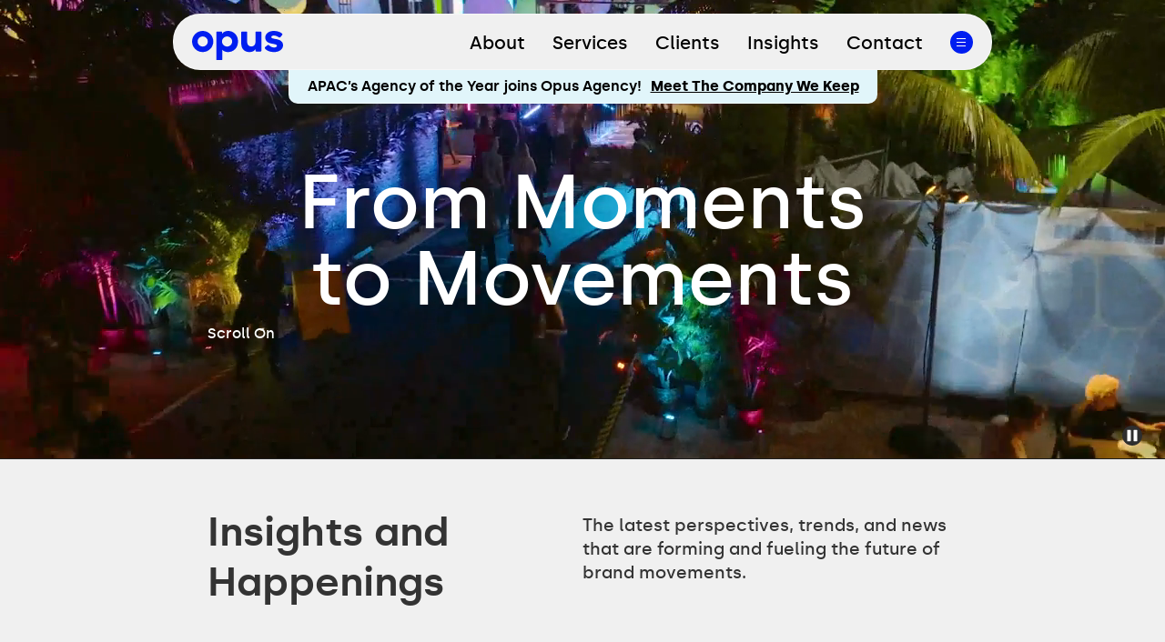

--- FILE ---
content_type: text/html; charset=utf-8
request_url: https://www.opusagency.com/expertise-services/marketing-and-communications
body_size: 9166
content:
<!DOCTYPE html><!-- Last Published: Thu Jan 22 2026 15:24:32 GMT+0000 (Coordinated Universal Time) --><html data-wf-domain="www.opusagency.com" data-wf-page="636a65ee40d40de99f83c308" data-wf-site="61f2e2596c828552c26cad73" lang="en" data-wf-collection="636a65ee40d40df44a83c2c5" data-wf-item-slug="marketing-and-communications"><head><meta charset="utf-8"/><title>Opus Agency</title><meta content="width=device-width, initial-scale=1" name="viewport"/><meta content="erh7zT5XSZ4WnY9RcY3u1L8uS3Ow4ZnpSz19c3fCkag" name="google-site-verification"/><link href="https://cdn.prod.website-files.com/61f2e2596c828552c26cad73/css/opus-agency.webflow.shared.d3bbe0a28.min.css" rel="stylesheet" type="text/css" integrity="sha384-07vgoofNRvaWrh3br5+MBgBo6RRYPOaXiB29Zf+wc5U/bO2ukIRZq1ToZ9EQKKyQ" crossorigin="anonymous"/><script type="text/javascript">!function(o,c){var n=c.documentElement,t=" w-mod-";n.className+=t+"js",("ontouchstart"in o||o.DocumentTouch&&c instanceof DocumentTouch)&&(n.className+=t+"touch")}(window,document);</script><link href="https://cdn.prod.website-files.com/61f2e2596c828552c26cad73/621675e5aed8de4d55e805d5_Favicon-32x32.png" rel="shortcut icon" type="image/x-icon"/><link href="https://cdn.prod.website-files.com/61f2e2596c828552c26cad73/621675de041f5629055ae707_Favicon-256x256.png" rel="apple-touch-icon"/><link href="https://www.opusagency.com/expertise-services/marketing-and-communications" rel="canonical"/><link rel="alternate" type="application/rss+xml" title="RSS Feed" href="/insights/rss.xml" />
<meta name="theme-color" content="#001ef0" />
<!-- Google Tag Manager -->
<script>
  window.dataLayer = window.dataLayer || [];
  function gtag(){dataLayer.push(arguments);}
</script>
<script>(function(w,d,s,l,i){w[l]=w[l]||[];w[l].push({'gtm.start':
new Date().getTime(),event:'gtm.js'});var f=d.getElementsByTagName(s)[0],
j=d.createElement(s),dl=l!='dataLayer'?'&l='+l:'';j.async=true;j.src=
'https://www.googletagmanager.com/gtm.js?id='+i+dl;f.parentNode.insertBefore(j,f);
})(window,document,'script','dataLayer','GTM-PP6GF6V');</script>
<!-- End Google Tag Manager -->

<!-- Plausible Analytics -->
<script defer data-domain="opusagency.com" src="https://plausible.io/js/plausible.js"></script>
<script defer data-domain="opusagency.com" src="https://plausible.io/js/script.file-downloads.outbound-links.js"></script>
<script>window.plausible = window.plausible || function() { (window.plausible.q = window.plausible.q || []).push(arguments) }</script>
<!-- End: Plausible Analytics -->

<style>
	.cookienotice { position:fixed; bottom:0; right:0; display:none; z-index:999; }
	.hover-switch .hover-over { display:none; }
	.hover-switch:hover .hover-out { display:none; }
	.hover-switch:hover .hover-over { display:inline-block; }
	body { overflow-x:hidden; }
	a { color:#001ef0; text-decoration:none; }
	a:not(.button):not(.threepictures-linkblock):not(.xothreepictures-linkblock):hover { text-decoration:underline; }
	a:hover .threepictures-cta { text-decoration:underline; }
	a:hover .stacked-paragraph-cta { text-decoration:underline; }
	a:hover .hero-cta { text-decoration:underline; }
  .page-gray header {background-color: #f0f0f0;}
	b, strong { font-weight:600 !important; }
	p { font-weight:500; font-size:inherit; line-height:inherit; margin:0 0 0.8em 0; }
	h1,h2,h3,h4,h5,h6,h7 { font-weight:600; font-size:inherit; line-height:inherit; padding:0; margin:0 0 0.8em 0; }
	.w-input:focus, .w-select:focus { border-color: #001ef0; } 

	.aural:not(:focus-within) { left:-100vw; top:-100vh; }
	#left-sitemenu { left:-100vw; position:fixed; z-index:999; opacity:0; transition:left 0.3s, opacity 3s; }
	#left-sitemenu:focus-within { left:0 !important; opacity:1; transition:left 0.3s, opacity 0.1s; }
	@media screen and (max-width:991px)  {
		body.menuopen { overflow:hidden !important; }
 		.careers-givingback-col { width: 100% !important; }
	}
	#menu-show { display:none; transition:top 0.3s; }
	#site-menu { position:absolute; }
	div#careers-stats-slider { border-top: none; margin-top: -13.33vw; }
	footer form#email-form              label  { transition:margin 0.3s, font-size 0.3s; }
	footer form#email-form:focus-within label,
	footer form#email-form.hasemail     label  { margin-top:-15px; z-index:1; font-size:80%; padding:0em 1em; margin-left:19px; }
	.threepictures-collectionitem { vertical-align:top; }
	.hidden-on-live-site { display:none; }
  
	.w-slider-dot.w-active { background-color: #000 !important; }
	.w-slider-dot { background-color: rgba(0,0,0,.4) !important; }
	.w-slider-arrow-left, .w-slider-arrow-right { color: #000  !important; margin-top:13.33vw; }
	@media screen and (max-width:991px)  { 
		.desktop-only { display:none !important; }
		.w-slider .w-slider-arrow-left  { display:none; }
		.w-slider .w-slider-arrow-right { display:none; }
		.w-slider { margin-left:-10.65vw; margin-right:-10.65vw; }
	}
	.w-slider { user-select:none; background-color:transparent !important; }

	.font70 { font-size:min(3.472vw, 50px) !important; line-height:min(4.340vw, 62px) !important; }
	@media screen and (min-width:1440px) { .font70 { font-size:min(3.162vw, 60px) !important; line-height:min(3.952vw, 75px) !important; } }
	@media screen and (max-width:991px)  { .font70 { font-size:10.67vw !important; line-height:13.33vw !important; } }

	.ripple { width:10px; height:10px; background-color:transparent; position:fixed; border-radius:50%; border:3px solid #001EF0; z-index:200; }
	.cursor { position:fixed; width:20px; height:20px; border-radius:50%; background-color:#fff; pointer-events:none; z-index:9999999999; transition:transform 0.2s; display:none; border:1px solid #001EF0; }
	html.w-editor .cursor { display:none !important; }

	div.rippleEffect { position:absolute; box-sizing:border-box; border-style:solid; border-color:#000000; border-radius:50%; animation:rippleEffect 2s ease-out; z-index:300; opacity:0; }
	div.rippleEffect2 { position:absolute; box-sizing:border-box; border-style:solid; border-color:#000000; border-radius:50%; animation:rippleEffect2 2s ease-out; z-index:300; opacity:0; }
	div.rippleEffect3 { position:absolute; box-sizing:border-box; border-style:solid; border-color:#000000; border-radius:50%; animation:rippleEffect3 2s ease-out; z-index:300; opacity:0; }
	div.rippleEffect4 { position:absolute; box-sizing:border-box; border-style:solid; border-color:#000000; border-radius:50%; animation:rippleEffect4 2s ease-out; z-index:300; opacity:0; }
	div.rippleEffect5 { position:absolute; box-sizing:border-box; border-style:solid; border-color:#000000; border-radius:50%; animation:rippleEffect5 1.5s linear; z-index:300; opacity:0; }
	@keyframes rippleEffect { 0% { opacity:1; width:calc(0.05em * 4); height:calc(0.05em * 4); margin:calc(-0.25em * 0); border-width:0.3em; } 10% { opacity:1; } 20% { opacity:1; } 30% { opacity:1; } 40% { opacity:1; } 50% { opacity:1; } 100% { opacity:0; width:50em; height:50em; margin:-25.6em; border-width:0.01em; } }
	@keyframes rippleEffect2 { 0% { opacity:0; width:calc(0.05em * 4); height:calc(0.05em * 4); margin:calc(-0.25em * 0); border-width:0.3em; } 10% { opacity:0; } 20% { opacity:1; } 30% { opacity:1; } 40% { opacity:1; } 50% { opacity:1; } 100% { opacity:0; width:75em; height:75em; margin:-38.5em; border-width:0.01em; } }
	@keyframes rippleEffect3 { 0% { opacity:0; width:calc(0.05em * 4); height:calc(0.05em * 4); margin:calc(-0.25em * 0); border-width:0.3em; } 10% { opacity:0; } 20% { opacity:0; } 30% { opacity:1; } 40% { opacity:1; } 50% { opacity:1; } 100% { opacity:0; width:112.5em; height:112.5em; margin:-56.25em; border-width:0.01em; } }
	@keyframes rippleEffect4 { 0% { opacity:0; width:calc(0.05em * 4); height:calc(0.05em * 4); margin:calc(-0.25em * 0); border-width:0.3em; } 10% { opacity:0; } 20% { opacity:0; } 30% { opacity:0; } 40% { opacity:1; } 50% { opacity:1; } 100% { opacity:0; width:150em; height:150em; margin:-77em; border-width:0.01em; } }

	a#menu-show, .header-firstpage { user-select:none; }
	@media screen and (min-width:992px)  { .sliding-sitemenu-alltext { min-height: calc(100vh - 16vh - 45px) !important; } }
</style></head><body class="body"><div class="div-block-11"><div class="hidden-on-live-site"><div class="w-embed w-script"><script>window.location.replace('/');</script></div><div class="div-block-2"><h1 data-w-id="ea0dd0f5-792c-6a69-dcec-dad271ee0523" class="heading font-bold">This page will not appear on the live site.<br/></h1><div class="text-block-2 font-notbold">If users try to navigate to this page in a browser then they will be redirected to the homepage.</div></div></div></div><script src="https://d3e54v103j8qbb.cloudfront.net/js/jquery-3.5.1.min.dc5e7f18c8.js?site=61f2e2596c828552c26cad73" type="text/javascript" integrity="sha256-9/aliU8dGd2tb6OSsuzixeV4y/faTqgFtohetphbbj0=" crossorigin="anonymous"></script><script src="https://cdn.prod.website-files.com/61f2e2596c828552c26cad73/js/webflow.schunk.36b8fb49256177c8.js" type="text/javascript" integrity="sha384-4abIlA5/v7XaW1HMXKBgnUuhnjBYJ/Z9C1OSg4OhmVw9O3QeHJ/qJqFBERCDPv7G" crossorigin="anonymous"></script><script src="https://cdn.prod.website-files.com/61f2e2596c828552c26cad73/js/webflow.schunk.b92d24b35b8c0120.js" type="text/javascript" integrity="sha384-M6y1mcgUsAm0x/SPAOvyGWfQ6mM9BSGMXDrT9sIzuOANOfbvF43H5dL8Pq3la3vL" crossorigin="anonymous"></script><script src="https://cdn.prod.website-files.com/61f2e2596c828552c26cad73/js/webflow.efae5c56.44f2afc6720f3a1d.js" type="text/javascript" integrity="sha384-wVVkBMyzI1LBpCqnrqDxnXhpATkn/F/3yond6AyI5An79rcLgMPf1qsAyiZmOxzh" crossorigin="anonymous"></script><script>
function oa22__cookieGet(p_cname) {
	var acookie = document.cookie.split(";");
	for (var i = acookie.length - 1; i >= 0; i--)
		if (unescape(((acookie[i] = acookie[i].split("="))[0]).replace(/^\s+|\s+$/g, "")) == p_cname)
			if (acookie[i].length > 1) return unescape(acookie[i][1].replace(/^\s+|\s+$/g, ""));
			else return "";
	return "";
}

function oa22__cookieSet(p_cname, p_cvalue, p_lsession) {
	var dexpires;
	var ccookie = escape(p_cname) + "=" +escape(p_cvalue) + ";path=/;"
	if (!p_lsession) {
		dexpires = new Date();
		dexpires.setTime(dexpires.getTime() + 365*24*60*60*1000);
		ccookie += "expires=" + dexpires.toGMTString();
	}
	document.cookie = ccookie;
}

function oa22__cookieAccept() {
	var ocookie = document.querySelector(".cookienotice");
	oa22__cookieSet("cookies-accepted", "yes", true);
	ocookie.style.display = "none";
}

var oa22__lshowcookienotice = oa22__cookieGet("cookies-accepted") != "yes";
if ((window.location + '').toLowerCase().indexOf('show-cookie-notice') >= 0) {
	oa22__cookieSet("cookies-accepted", "no", true);
	oa22__lshowcookienotice = true;
}
if (oa22__lshowcookienotice) {
	var ocookie = document.querySelector(".cookienotice");
	if (ocookie) {
		ocookie.querySelector("a.button").href = "javascript:void(oa22__cookieAccept())";
		ocookie.style.display = "flex";
	}
}
</script>

<div class="cursor"></div>
<script src="https://code.jquery.com/ui/1.13.1/jquery-ui.js" integrity="sha256-6XMVI0zB8cRzfZjqKcD01PBsAy3FlDASrlC8SxCpInY=" crossorigin="anonymous"></script>
<script type="text/javascript" src="//cdn.embed.ly/player-0.0.11.min.js"></script>
<script>

var oa22__lloaded = false;
var oa22__lbelowfirst = false;
var oa22__nsidebottom = 50;
var oa22__nsidebottom2 = 237;
var oa22__nprevtop1 = 0, oa22__nprevtop2 = 0;
var oa22__ncorrectheight = 50;
var oa22__aiframe = null;



function oa22__addcss(p_ccss) { var ostyle, obody = document.body; if (!obody) { window.setTimeout(function() { modal__addcss(p_ccss); }, 20); return; } ostyle = document.createElement('style'); ostyle.innerHTML = p_ccss; obody.appendChild(ostyle); }
function oa22__addscript(p_csrc) { var oscriptNew; oscriptNew = document.createElement('script'); oscriptNew.type = 'text/javascript'; oscriptNew.async = false; oscriptNew.src = p_csrc; document.body.appendChild(oscriptNew); }



function oa22__ajax(p_curl, p_bcallback) {
	var oxmlhttp;
	oxmlhttp = new XMLHttpRequest();
	oxmlhttp.open('GET', p_curl, true);
	oxmlhttp.send(null);
	oxmlhttp.onreadystatechange = function () {
		var oret;

		if (oxmlhttp.readyState != 4) return;
		if (oxmlhttp.status != 200) oret = { lsuccess:false, cmessage: oxmlhttp.status };
		else oret = { lsuccess:true, cmessage:'OK', oxmlhttp: oxmlhttp };
		if (p_bcallback) p_bcallback(oret);
	};
}



function oa22__correctheight() {
	acarousel = document.getElementsByClassName('w-slider');
	if (acarousel.length) {
		for (var j = 0; j < acarousel.length; j++) {
			var aslide = acarousel[j].querySelectorAll('.w-slide .w-dyn-list, .client-slide-image-container');
		if (!aslide.length) continue;
			var nheight = aslide[0].offsetHeight, nheight2;
			for (var i = aslide.length - 1; i > 1; i--) if (nheight < (nheight2 = aslide[i].offsetHeight)) nheight = nheight2;
			if (nheight > 10) if (Math.abs(acarousel[j].offsetHeight - (nheight + 60)) > 10) acarousel[j].style.height = (nheight + 60) + 'px';
		}
	}
	if (oa22__ncorrectheight-- > 0) window.setTimeout(oa22__correctheight, 250);
}



function oa22__correctlinks() {
	for (var chref, chref2, alist = document.querySelectorAll('A'), i = alist.length - 1; i >= 0; i--)
		if (alist[i]) if (chref = alist[i].href + '') {
			chref2 = chref.replace(/\/\/www2.opusagency.com\/XO-newsletter-archive-/i, '//' + window.location.host + '/xo/issue-');
			if (chref2 != chref) { alist[i].href = chref = chref2; alist[i].target = ''; }

			chref2 = chref.replace(/\/\/www2.opusagency.com\/XO-newsletter-archive/i, '//' + window.location.host + '/xo-archives');
			if (chref2 != chref) { alist[i].href = chref = chref2; alist[i].target = ''; }

			chref2 = chref.replace(/\/\/www2.opusagency.com\/XO-newsletter-subscribe/i, '//' + window.location.host + '/subscribe');
			if (chref2 != chref) { alist[i].href = chref = chref2; alist[i].target = ''; }

			if (!alist[i].target)
				if (chref.match(/^(https?:)?\/\//) && !chref.match(new RegExp('//(' + window.location.host + '|www\\.opusagency\\.com|opusagency\\.com)(:[0-9]+)?/', 'i')))
					alist[i].target = '_blank';

			chref2 = chref.replace(new RegExp('//(' + window.location.host + '|www\\.opusagency\\.com|opusagency\\.com)/20[0-9][0-9]/[01][0-9]/', 'i'), '//' + window.location.hostname + '/insights/');
			if (chref2 != chref) alist[i].href = chref = chref2;

			chref2 = chref.replace(/\/\/www.opusagency.com/i, '//' + window.location.hostname);
			if (chref2 != chref) alist[i].href = chref = chref2;

		}
}



function oa22__getoffsettop(p_oel) { var oel = p_oel; var nret = 0; while(oel) { nret += oel.offsetTop; if (oel === oel.offsetParent) break; oel = oel.offsetParent; } return nret; }
function oa22__getscrolltop() { return (window.pageYOffset || document.documentElement.scrollTop) - (document.documentElement.clientTop || 0); }



function oa22__load() {
	if (oa22__lloaded) return;
	var ohide = document.getElementById('menu-hide');
	var oshow = document.getElementById('menu-show');
	var omenu = document.getElementById('left-sitemenu');
	var oemailfield = document.querySelector('form#email-form input');
	if (!ohide || !oshow || !omenu || !oemailfield) return;
	oa22__lloaded = true;

	function footeremaillabelcheck() { document.querySelector('form#email-form').classList[((oemailfield.value + '').replace(/\s+/g, '')) ? 'add' : 'remove']('hasemail'); }

	oshow.style.display = 'block';
	omenu.style.left = '-' + ((omenu.offsetWidth + 10)  * 100 / window.innerWidth) + 'vw';
	omenu.style.overflowX = 'hidden';
	omenu.style.overflowX = 'auto';
	document.getElementById('left-opusagency').parentElement.style.top = 'calc(100vh + 211px)';
	oshow.querySelector('.mobile-logo').addEventListener('click', function(p_oevent) {
      p_oevent.preventDefault();
      p_oevent.cancelBubble = true;
      window.location = '/';
      return false;
    });
	oshow.addEventListener('click', function() {
		omenu.style.left = 0;
		ohide.focus();
		window.setTimeout(function() {
			ohide.focus();
			window.setTimeout(function() {
				omenu.style.left = '';
			}, 1500);
		}, 20);
		omenu.tabIndex = 0;
	});
	window.addEventListener('resize', function() {
		omenu.style.left = '-' + ((omenu.offsetWidth + 10)  * 100 / window.innerWidth) + 'vw';
	});

	var lmenufocus = false;
	var omenufocusout = null;
	omenu.addEventListener('focusin', function() {
		if (lmenufocus) return;
		if (omenufocusout) try { window.clearTimeout(omenufocusout); omenufocusout = null; } catch(e) {}
		lmenufocus = true;
		document.body.classList.add('menuopen');
	});
	omenu.addEventListener('focusout', function() {
		if (!lmenufocus) return;
		if (omenufocusout) return;
		omenufocusout = window.setTimeout(function() {
          	var ocur = document.activeElement;
			omenufocusout = null;
          	do { if (!ocur) break; if (ocur.id == 'left-sitemenu') return; if ((ocur.tagName + '').toUpperCase() == 'BODY') break; if (ocur == ocur.parentElement) break; ocur = ocur.parentElement; } while(true);
			lmenufocus = false;
			document.body.classList.remove('menuopen');
		}, 20);
	});

	ohide.addEventListener('focus', function() { omenu.style.left = ''; });
	ohide.addEventListener('click', function() { oshow.focus(); omenu.tabIndex = -1; });
	oemailfield.addEventListener('blur', footeremaillabelcheck);
	oemailfield.addEventListener('keyup', footeremaillabelcheck);

	var osociallink;
	osociallink = document.querySelector('a.blog-social-twitter'); if (osociallink) osociallink.href = 'https://twitter.com/share?text=' + window.encodeURIComponent((document.title+'').replace(/^\s*Opus\s*Agency\s*\|\s*/g,'')) + '%20' + window.encodeURI(window.location)+'%20via%20@OpusAgency'
	osociallink = document.querySelector('a.blog-social-linkedin'); if (osociallink) osociallink.href = 'https://www.linkedin.com/shareArticle?mini=true&url=' + window.encodeURI(window.location) + '&source=opusagency.com'

	oa22__correctlinks();
	oa22__ripple();
	window.setTimeout(function() {
		var oiframe = document.querySelectorAll('iframe');
		var biframeover = function () { document.body.classList.add('iframe-over'); }
		var biframeout = function () { document.body.classList.remove('iframe-over'); }
		for (var i = 0; i < oiframe.length; i++) {
			oiframe[i].addEventListener('mouseover', biframeover);
			oiframe[i].addEventListener('mouseout', biframeout);
		}
	}, 20);
	oa22__pusheddown_init();
}



function oa22__pusheddown_init() {
	//var apusheddown = document.querySelectorAll('h1,h2,h3,h4,h5,h6,h7,.button,img,.grid-paragraph,.threepictures-teaser,.w-richtext');
  	//var apusheddown = document.querySelectorAll('main .font-bold,main .font-notbold,main .button,main img:not(.teammember-linkedin),main iframe');
    var apusheddown = document.querySelectorAll('main .font-bold:not(.no-anim), main .font-notbold:not(.no-anim), main .button:not(.no-anim), main img:not(.no-anim), main iframe:not(.no-anim)');

	function wire(p_oel) {
		p_oel.classList.add('pusheddown');
		//p_oel.style.transform = 'translateY(' + Math.round(Math.random() * 100 + 100) + 'px)';
		p_oel.style.transform = 'translateY(150px)';
		p_oel.style.opacity = 0;
		//p_oel.style.transform = 'rotate3d(1, 0, 0, 90deg)';
		//p_oel.style.transformOrigin = 'bottom';
		var nms = Math.round(Math.random() * 700 + 500);
		nms = 600;
		window.setTimeout(function() { p_oel.style.transition = 'transform ' + nms + 'ms, opacity ' + nms + 'ms'; }, 20);
	}
	for (var i = 0; i < apusheddown.length; i++) if(oa22__getoffsettop(apusheddown[i]) > window.innerHeight) wire(apusheddown[i]);
  	window.setTimeout(function() { oa22__pusheddown(); }, 20);
}



function oa22__pusheddown() {
	var apusheddown = document.getElementsByClassName('pusheddown');
	var nwindowInnerHeight = window.innerHeight;
	var ntop = oa22__getscrolltop();
	var fpeek = nwindowInnerHeight / 8;

	for (var i = apusheddown.length - 1; i >= 0; i--) {
		if (oa22__getoffsettop(apusheddown[i]) - nwindowInnerHeight - parseInt(window.getComputedStyle(apusheddown[i]).getPropertyValue('padding-top')) + fpeek < ntop) {
			if (apusheddown[i].offsetHeight) {
				apusheddown[i].style.transform = '';
				apusheddown[i].style.opacity = '';
				apusheddown[i].classList.remove('pusheddown');
			}
		}
	}
}




function oa22__ripple() {
	$(document).ready(function() {
		oa22__addcss('@media screen and (min-width:992px)  { html:not(.w-editor) body:not(.iframe-over), html:not(.w-editor) body:not(.iframe-over) * { cursor:none; } body.iframe-over .cursor { display:none !important; } } @media screen and (max-width:991px)  { .cursor { display:none !important; } }');

		var cursor = $('.cursor');

		$(window).mousemove(function(e) {
			cursor.css( {
				top: e.clientY - cursor.height() / 2,
				left: e.clientX - cursor.width() / 2,
				display: 'block'
			} );
		} );

		$(window)
			.mouseleave(function() {
				cursor.css( {
					opacity: '0'
				} );
			} )
			.mouseenter(function() {
				cursor.css( {
					opacity: '1'
				} );
			} )
		;

		$(window)
			.mousedown(function() {
				cursor.css( {
					transform: 'scale(.2)'
				} );
			} )
			.mouseup(function() {
				cursor.css( {
					transform: 'scale(1)'
				} );
			} )
		;
	} );

	function rippleEffect(e, container) {
		var d = document.createElement('div');
		d.className = 'rippleEffect';
		d.style.top = e.clientY + 'px';
		d.style.left = e.clientX + 'px';
		container.appendChild(d);
		d.addEventListener('animationend', function() { d.parentElement.removeChild(d); if (!container.childElementCount) container.parentElement.removeChild(container); }.bind(this));
	}

	function rippleEffect2(e, container) {
		var f = document.createElement('div');
		f.className = 'rippleEffect2';
		f.style.top = e.clientY + 'px';
		f.style.left = e.clientX + 'px';
		container.appendChild(f);
		f.addEventListener('animationend', function() { f.parentElement.removeChild(f); if (!container.childElementCount) container.parentElement.removeChild(container); }.bind(this));
	}

	function rippleEffect3(e, container) {
		var g = document.createElement('div');
		g.className = 'rippleEffect3';
		g.style.top = e.clientY + 'px';
		g.style.left = e.clientX + 'px';
		container.appendChild(g);
		g.addEventListener('animationend',function() { g.parentElement.removeChild(g); if (!container.childElementCount) container.parentElement.removeChild(container); }.bind(this));
	}

	function rippleEffect4(e, container) {
		var h = document.createElement('div');
		h.className = 'rippleEffect4';
		h.style.top = e.clientY + 'px';
		h.style.left = e.clientX + 'px';
		container.appendChild(h);
		h.addEventListener('animationend',function() { h.parentElement.removeChild(h); if (!container.childElementCount) container.parentElement.removeChild(container); }.bind(this));
	}

	function rippleEffect5(e, container) {
		var m = document.createElement('div');
		m.className = 'rippleEffect5';
		m.style.top = e.clientY + 'px';
		m.style.left = e.clientX + 'px';
		container.appendChild(m);
		m.addEventListener('animationend',function() { m.parentElement.removeChild(m); if (!container.childElementCount) container.parentElement.removeChild(container); }.bind(this));
	}

	function rippleAll(e) {
		var osrc = e.srcElement;
		var asrc = [];

		while (osrc) {
			asrc.push(osrc);
			if ((osrc.tagName + '').toUpperCase() == 'BODY') break;
			if (osrc == osrc.parentElement) break;
			osrc = osrc.parentElement;
		}
		for (var i = 0; i < asrc.length; i++)
			if ((asrc[i].tagName + '').toUpperCase() == 'A') return;
			else if ((asrc[i].tagName + '').toUpperCase() == 'INPUT') return;
			else if ((asrc[i].tagName + '').toUpperCase() == 'TEXTAREA') return;
			else if (asrc[i].id == 'about-header') return;
			else if (asrc[i].classList)
				if (asrc[i].classList.contains('w-icon-slider-right')) return;
				else if (asrc[i].classList.contains('w-icon-slider-left')) return;
				else if (asrc[i].classList.contains('w-slider-dot')) return;

		var ofooter = document.querySelector('.footer');
		var nviewtop = oa22__getscrolltop()/* - window.innerHeight*/;
		var nwindowbottom = oa22__getoffsettop(ofooter) + ofooter.offsetHeight;
		var nviewmaxheight = nwindowbottom - nviewtop - 5;
		var nviewheight = Math.min(window.innerHeight, nviewmaxheight);
		var container = document.createElement('div');
		var event = { clientX:e.clientX, clientY:e.clientY + nviewtop };
		container.style.position = 'absolute';
		container.style.top = '0px';
		container.style.left = '0px';
		container.style.width = '99%';
		container.style.height = nviewheight + 'px';
		container.style.pointerEvents = 'none';
		container.style.overflow = 'hidden';
		container.style.zIndex = '-1';
		document.body.appendChild(container);

		rippleEffect(event, container);
		rippleEffect2(event, container);
		rippleEffect3(event, container);
		rippleEffect4(event, container);
	}


	var oarea = document.querySelector('.header-firstpage');
	if (oarea)
		oarea.addEventListener('click', rippleAll);

	$('#main').draggable( {
		drag: function(event, ui) {
			$(this).addClass('draggable-inmotion');
			rippleEffect(event);
		},
		stop:function(ev,ui){
			$(this).removeClass('draggable-inmotion');
		}
	} );

	window.oa22__manualripple = function(p_nx, p_ny) {
		var oevent = { clientX:p_nx, clientY:p_ny };
		rippleAll(oevent);
	}
}



function oa22__scroll() { oa22__scroll2(); }
function oa22__scroll2() {
	var oel = document.getElementById('left-opusagency');
	var ntop = oa22__getscrolltop();
	var ndir = 0;

	if (!oel) return;
	oel = oel.parentElement;
	document.querySelector(".leftside-opusagency-container").style.display = (document.querySelector("footer").offsetTop < window.innerHeight) ? "none" : "block";

	if (oa22__ncorrectheight <= 0) { oa22__ncorrectheight = 50; oa22__correctheight(); }
	if (ntop >= window.innerHeight)
		oa22__lbelowfirst = true;
	else if (oa22__lbelowfirst && (ntop < 10)) {
		oa22__lbelowfirst = false;
		if (window.oa22__homeripple) window.oa22__homeripple();
		oa22__pusheddown_init();
	}
	if (ntop >= oa22__nsidebottom2 + oa22__nsidebottom) {
		oel.style.bottom = oa22__nsidebottom + 'px';// + Math.max(0, (ntop + window.innerHeight - oa22__getoffsettop(document.querySelector('.footer'))) + 'px';
		oel.style.top = 'unset';
		oel.style.position = 'fixed';
		document.querySelector("#left-opusagency").style.marginTop = '375px';
	}
	else {
		oel.style.bottom = '';
		oel.style.top = 'calc(100vh + 211px)';
		oel.style.position = 'absolute';
		document.querySelector("#left-opusagency").style.marginTop = '';
	}

	var omenushow;
	if (ntop != oa22__nprevtop2) {
      	if (ntop < 100) ndir = 1;
		else if ((oa22__nprevtop1 < oa22__nprevtop2) && (oa22__nprevtop2 < ntop)) ndir = -1;
		else if ((oa22__nprevtop1 > oa22__nprevtop2) && (oa22__nprevtop2 > ntop)) ndir = 1;
		oa22__nprevtop1 = oa22__nprevtop2;
		oa22__nprevtop2 = ntop;
		if (ndir != 0) document.getElementById('menu-show').style.top = (ndir == 1) ? '0vw' : '-13vw';
    }
	oa22__pusheddown();
	oa22__videoautoplay();
}



function oa22__simpleslider(p_csliderid, p_csource) {
	var chtml = '';
	for (var asrc = document.querySelectorAll(p_csource), i = 0, nsrc = asrc.length, chtml; i < nsrc && (nsrc < 20 || i < 8); i++) {
		chtml += '\n\t<div class="w-slide"><div class="w-dyn-list"><div role="list" class="w-dyn-items w-row"><div style="padding:0px 90px 0px 90px;">';
		chtml += '\n\t\t' + (asrc[i].outerHTML + '').replace(/loading="lazy"/g, '');
		chtml += '\n\t</div></div></div></div>';
	}
	document.querySelector('div#' + p_csliderid + ' .w-slider-mask').innerHTML = chtml;
}



function oa22__videoautoplay() {
return;
	var nscrolltop = oa22__getscrolltop();
	var nscrollbottom = nscrolltop + (window.innerHeight * 0.8);
	var niframetop;
	var niframebottom;
	var atmp;
	var oplayer;

	if (!oa22__aiframe) {
		atmp = document.querySelectorAll('iframe.embedly-embed');
		oa22__aiframe = [];
		for (var i = 0; i < atmp.length; i++)
			oa22__aiframe[i] = atmp[i];
	}
	for (var i = 0; i < oa22__aiframe.length; i++) {
		if (oa22__aiframe[i]) {
			niframetop = oa22__getoffsettop(oa22__aiframe[i]);
			niframebottom = niframetop + window.innerHeight;
			if (((niframetop > nscrolltop) && (niframetop < nscrollbottom)) || ((niframebottom > nscrolltop) && (niframebottom < nscrollbottom))) {
				oplayer = new playerjs.Player(oa22__aiframe[i]);
				oplayer.on('ready', function() {
					if (oplayer.supports('method', 'mute')) oplayer.mute();
					oplayer.play();
				});
				oa22__aiframe[i] = null;
			}
		}
	}
}



function oa22__waitfor(p_bif, p_bthen, p_ncount, p_nfreq) {
	var ncount = p_ncount, nfreq = p_nfreq;
	if (!ncount) ncount = 50;
	if (!nfreq) nfreq = 200;

	function step() {
		if (p_bif()) p_bthen();
		else if (--ncount < 0) p_bthen();
		else window.setTimeout(step, nfreq);
	}
	step();
}



window.addEventListener('resize', oa22__scroll);
window.addEventListener('scroll', oa22__scroll);

oa22__load();
oa22__correctheight();
window.setTimeout(oa22__load());
window.addEventListener('load', oa22__load);

</script>
<!-- Google Tag Manager (noscript) -->
<noscript><iframe src="https://www.googletagmanager.com/ns.html?id=GTM-PP6GF6V"
height="0" width="0" style="display:none;visibility:hidden"></iframe></noscript>
<!-- End Google Tag Manager (noscript) --></body></html>

--- FILE ---
content_type: text/html; charset=utf-8
request_url: https://www.opusagency.com/
body_size: 19082
content:
<!DOCTYPE html><!-- Last Published: Thu Jan 22 2026 15:24:32 GMT+0000 (Coordinated Universal Time) --><html data-wf-domain="www.opusagency.com" data-wf-page="67465f26d3e344589d20a474" data-wf-site="61f2e2596c828552c26cad73" lang="en"><head><meta charset="utf-8"/><title>Opus Agency - Global Events and Experiential Marketing Agency - Home</title><meta content="Opus Agency partners with global businesses to catalyze brand movements through brand experiences, customer experiences, employee experiences, and digital experiences, including in-person, virtual, and hybrid events." name="description"/><meta content="Accelerating the Power of Shared Experiences for World-shaping Brands" property="og:title"/><meta content="Opus Agency partners with global businesses to catalyze brand movements through brand experiences, customer experiences, employee experiences, and digital experiences, including in-person, virtual, and hybrid events." property="og:description"/><meta content="https://global-uploads.webflow.com/62151f08c425abd5e1b8c93c/6269a164a0855966bfd63dde_BlogStory_Movements_IMAGE.gif" property="og:image"/><meta content="Accelerating the Power of Shared Experiences for World-shaping Brands" property="twitter:title"/><meta content="Opus Agency partners with global businesses to catalyze brand movements through brand experiences, customer experiences, employee experiences, and digital experiences, including in-person, virtual, and hybrid events." property="twitter:description"/><meta content="https://global-uploads.webflow.com/62151f08c425abd5e1b8c93c/6269a164a0855966bfd63dde_BlogStory_Movements_IMAGE.gif" property="twitter:image"/><meta property="og:type" content="website"/><meta content="summary_large_image" name="twitter:card"/><meta content="width=device-width, initial-scale=1" name="viewport"/><meta content="erh7zT5XSZ4WnY9RcY3u1L8uS3Ow4ZnpSz19c3fCkag" name="google-site-verification"/><link href="https://cdn.prod.website-files.com/61f2e2596c828552c26cad73/css/opus-agency.webflow.shared.d3bbe0a28.min.css" rel="stylesheet" type="text/css" integrity="sha384-07vgoofNRvaWrh3br5+MBgBo6RRYPOaXiB29Zf+wc5U/bO2ukIRZq1ToZ9EQKKyQ" crossorigin="anonymous"/><script type="text/javascript">!function(o,c){var n=c.documentElement,t=" w-mod-";n.className+=t+"js",("ontouchstart"in o||o.DocumentTouch&&c instanceof DocumentTouch)&&(n.className+=t+"touch")}(window,document);</script><link href="https://cdn.prod.website-files.com/61f2e2596c828552c26cad73/621675e5aed8de4d55e805d5_Favicon-32x32.png" rel="shortcut icon" type="image/x-icon"/><link href="https://cdn.prod.website-files.com/61f2e2596c828552c26cad73/621675de041f5629055ae707_Favicon-256x256.png" rel="apple-touch-icon"/><link href="https://www.opusagency.com" rel="canonical"/><link rel="alternate" type="application/rss+xml" title="RSS Feed" href="/insights/rss.xml" />
<meta name="theme-color" content="#001ef0" />
<!-- Google Tag Manager -->
<script>
  window.dataLayer = window.dataLayer || [];
  function gtag(){dataLayer.push(arguments);}
</script>
<script>(function(w,d,s,l,i){w[l]=w[l]||[];w[l].push({'gtm.start':
new Date().getTime(),event:'gtm.js'});var f=d.getElementsByTagName(s)[0],
j=d.createElement(s),dl=l!='dataLayer'?'&l='+l:'';j.async=true;j.src=
'https://www.googletagmanager.com/gtm.js?id='+i+dl;f.parentNode.insertBefore(j,f);
})(window,document,'script','dataLayer','GTM-PP6GF6V');</script>
<!-- End Google Tag Manager -->

<!-- Plausible Analytics -->
<script defer data-domain="opusagency.com" src="https://plausible.io/js/plausible.js"></script>
<script defer data-domain="opusagency.com" src="https://plausible.io/js/script.file-downloads.outbound-links.js"></script>
<script>window.plausible = window.plausible || function() { (window.plausible.q = window.plausible.q || []).push(arguments) }</script>
<!-- End: Plausible Analytics -->

<style>
	.cookienotice { position:fixed; bottom:0; right:0; display:none; z-index:999; }
	.hover-switch .hover-over { display:none; }
	.hover-switch:hover .hover-out { display:none; }
	.hover-switch:hover .hover-over { display:inline-block; }
	body { overflow-x:hidden; }
	a { color:#001ef0; text-decoration:none; }
	a:not(.button):not(.threepictures-linkblock):not(.xothreepictures-linkblock):hover { text-decoration:underline; }
	a:hover .threepictures-cta { text-decoration:underline; }
	a:hover .stacked-paragraph-cta { text-decoration:underline; }
	a:hover .hero-cta { text-decoration:underline; }
  .page-gray header {background-color: #f0f0f0;}
	b, strong { font-weight:600 !important; }
	p { font-weight:500; font-size:inherit; line-height:inherit; margin:0 0 0.8em 0; }
	h1,h2,h3,h4,h5,h6,h7 { font-weight:600; font-size:inherit; line-height:inherit; padding:0; margin:0 0 0.8em 0; }
	.w-input:focus, .w-select:focus { border-color: #001ef0; } 

	.aural:not(:focus-within) { left:-100vw; top:-100vh; }
	#left-sitemenu { left:-100vw; position:fixed; z-index:999; opacity:0; transition:left 0.3s, opacity 3s; }
	#left-sitemenu:focus-within { left:0 !important; opacity:1; transition:left 0.3s, opacity 0.1s; }
	@media screen and (max-width:991px)  {
		body.menuopen { overflow:hidden !important; }
 		.careers-givingback-col { width: 100% !important; }
	}
	#menu-show { display:none; transition:top 0.3s; }
	#site-menu { position:absolute; }
	div#careers-stats-slider { border-top: none; margin-top: -13.33vw; }
	footer form#email-form              label  { transition:margin 0.3s, font-size 0.3s; }
	footer form#email-form:focus-within label,
	footer form#email-form.hasemail     label  { margin-top:-15px; z-index:1; font-size:80%; padding:0em 1em; margin-left:19px; }
	.threepictures-collectionitem { vertical-align:top; }
	.hidden-on-live-site { display:none; }
  
	.w-slider-dot.w-active { background-color: #000 !important; }
	.w-slider-dot { background-color: rgba(0,0,0,.4) !important; }
	.w-slider-arrow-left, .w-slider-arrow-right { color: #000  !important; margin-top:13.33vw; }
	@media screen and (max-width:991px)  { 
		.desktop-only { display:none !important; }
		.w-slider .w-slider-arrow-left  { display:none; }
		.w-slider .w-slider-arrow-right { display:none; }
		.w-slider { margin-left:-10.65vw; margin-right:-10.65vw; }
	}
	.w-slider { user-select:none; background-color:transparent !important; }

	.font70 { font-size:min(3.472vw, 50px) !important; line-height:min(4.340vw, 62px) !important; }
	@media screen and (min-width:1440px) { .font70 { font-size:min(3.162vw, 60px) !important; line-height:min(3.952vw, 75px) !important; } }
	@media screen and (max-width:991px)  { .font70 { font-size:10.67vw !important; line-height:13.33vw !important; } }

	.ripple { width:10px; height:10px; background-color:transparent; position:fixed; border-radius:50%; border:3px solid #001EF0; z-index:200; }
	.cursor { position:fixed; width:20px; height:20px; border-radius:50%; background-color:#fff; pointer-events:none; z-index:9999999999; transition:transform 0.2s; display:none; border:1px solid #001EF0; }
	html.w-editor .cursor { display:none !important; }

	div.rippleEffect { position:absolute; box-sizing:border-box; border-style:solid; border-color:#000000; border-radius:50%; animation:rippleEffect 2s ease-out; z-index:300; opacity:0; }
	div.rippleEffect2 { position:absolute; box-sizing:border-box; border-style:solid; border-color:#000000; border-radius:50%; animation:rippleEffect2 2s ease-out; z-index:300; opacity:0; }
	div.rippleEffect3 { position:absolute; box-sizing:border-box; border-style:solid; border-color:#000000; border-radius:50%; animation:rippleEffect3 2s ease-out; z-index:300; opacity:0; }
	div.rippleEffect4 { position:absolute; box-sizing:border-box; border-style:solid; border-color:#000000; border-radius:50%; animation:rippleEffect4 2s ease-out; z-index:300; opacity:0; }
	div.rippleEffect5 { position:absolute; box-sizing:border-box; border-style:solid; border-color:#000000; border-radius:50%; animation:rippleEffect5 1.5s linear; z-index:300; opacity:0; }
	@keyframes rippleEffect { 0% { opacity:1; width:calc(0.05em * 4); height:calc(0.05em * 4); margin:calc(-0.25em * 0); border-width:0.3em; } 10% { opacity:1; } 20% { opacity:1; } 30% { opacity:1; } 40% { opacity:1; } 50% { opacity:1; } 100% { opacity:0; width:50em; height:50em; margin:-25.6em; border-width:0.01em; } }
	@keyframes rippleEffect2 { 0% { opacity:0; width:calc(0.05em * 4); height:calc(0.05em * 4); margin:calc(-0.25em * 0); border-width:0.3em; } 10% { opacity:0; } 20% { opacity:1; } 30% { opacity:1; } 40% { opacity:1; } 50% { opacity:1; } 100% { opacity:0; width:75em; height:75em; margin:-38.5em; border-width:0.01em; } }
	@keyframes rippleEffect3 { 0% { opacity:0; width:calc(0.05em * 4); height:calc(0.05em * 4); margin:calc(-0.25em * 0); border-width:0.3em; } 10% { opacity:0; } 20% { opacity:0; } 30% { opacity:1; } 40% { opacity:1; } 50% { opacity:1; } 100% { opacity:0; width:112.5em; height:112.5em; margin:-56.25em; border-width:0.01em; } }
	@keyframes rippleEffect4 { 0% { opacity:0; width:calc(0.05em * 4); height:calc(0.05em * 4); margin:calc(-0.25em * 0); border-width:0.3em; } 10% { opacity:0; } 20% { opacity:0; } 30% { opacity:0; } 40% { opacity:1; } 50% { opacity:1; } 100% { opacity:0; width:150em; height:150em; margin:-77em; border-width:0.01em; } }

	a#menu-show, .header-firstpage { user-select:none; }
	@media screen and (min-width:992px)  { .sliding-sitemenu-alltext { min-height: calc(100vh - 16vh - 45px) !important; } }
</style></head><body class="body home"><section id="top" class="pagecontainer"><div class="div-block-41"><div class="wrapper-stage-video-overlay"><div class="header-firstpage-title">From Moments<br/>to Movements</div><div class="header-firstpage-scrolldown-spacer"><a href="#" class="header-firstpage-scrolldown-link w-inline-block"><div class="header-firstpage-scrolldown-text font16">Scroll On</div></a></div><div class="header-firstpage-background-for-video"></div></div><div class="wrapper-stage-video"><div data-poster-url="https://cdn.prod.website-files.com/61f2e2596c828552c26cad73%2F6750f8ac0ce156379ca207f6_opusagencyreel_2024_V-poster-00001.jpg" data-video-urls="https://cdn.prod.website-files.com/61f2e2596c828552c26cad73%2F6750f8ac0ce156379ca207f6_opusagencyreel_2024_V-transcode.mp4,https://cdn.prod.website-files.com/61f2e2596c828552c26cad73%2F6750f8ac0ce156379ca207f6_opusagencyreel_2024_V-transcode.webm" data-autoplay="true" data-loop="true" data-wf-ignore="true" class="background-video w-background-video w-background-video-atom"><video id="2a0f4e83-0752-9285-27e9-7b6dbed477f3-video" autoplay="" loop="" style="background-image:url(&quot;https://cdn.prod.website-files.com/61f2e2596c828552c26cad73%2F6750f8ac0ce156379ca207f6_opusagencyreel_2024_V-poster-00001.jpg&quot;)" muted="" playsinline="" data-wf-ignore="true" data-object-fit="cover"><source src="https://cdn.prod.website-files.com/61f2e2596c828552c26cad73%2F6750f8ac0ce156379ca207f6_opusagencyreel_2024_V-transcode.mp4" data-wf-ignore="true"/><source src="https://cdn.prod.website-files.com/61f2e2596c828552c26cad73%2F6750f8ac0ce156379ca207f6_opusagencyreel_2024_V-transcode.webm" data-wf-ignore="true"/></video><noscript><style>
  [data-wf-bgvideo-fallback-img] {
    display: none;
  }
  @media (prefers-reduced-motion: reduce) {
    [data-wf-bgvideo-fallback-img] {
      position: absolute;
      z-index: -100;
      display: inline-block;
      height: 100%;
      width: 100%;
      object-fit: cover;
    }
  }</style><img data-wf-bgvideo-fallback-img="true" src="https://cdn.prod.website-files.com/61f2e2596c828552c26cad73%2F6750f8ac0ce156379ca207f6_opusagencyreel_2024_V-poster-00001.jpg" alt=""/></noscript><div aria-live="polite"><button type="button" data-w-bg-video-control="true" aria-controls="2a0f4e83-0752-9285-27e9-7b6dbed477f3-video" class="w-backgroundvideo-backgroundvideoplaypausebutton w-background-video--control"><span><img src="https://cdn.prod.website-files.com/6022af993a6b2191db3ed10c/628299f8aa233b83918e24fd_Pause.svg" loading="lazy" alt="Pause video" class="image-13"/></span><span hidden=""><img loading="lazy" alt="Play video" src="https://cdn.prod.website-files.com/6022af993a6b2191db3ed10c/628298b20ae0236682d4b87f_Play-24.svg" class="image-14"/></span></button></div></div></div></div><main><div class="skip-target w-embed"><a name="skip-target" id="skip-target"></a></div><section class="gray-section"><div class="title-paragraph-cols"><div class="title-paragraph-col-left width50"><h1 class="title-paragraph-title font70 font-bold">Insights and<br/>Happenings</h1></div><div class="title-paragraph-col-right font20 font-notbold width50"><div class="title-paragraph-paragraph w-richtext"><p>The latest perspectives, trends, and news that are forming and fueling the future of brand movements.</p></div></div></div><div class="margintop-80"><div class="threepictures"><div class="threepictures-grid"><div id="w-node-_106c6c7a-975a-fc2b-051f-4061587077c4-9d20a474" class="w-dyn-list"><div role="list" class="w-dyn-items"><div role="listitem" class="w-dyn-item"><a href="/article/its-time-for-a-showmanship-revival" class="threepictures-linkblock w-inline-block"><div class="threepictures-image-container"><img src="https://cdn.prod.website-files.com/62151f08c425abd5e1b8c93c/6973a611e3a4fed355278010_ShowmanshipRevival.jpg" loading="lazy" alt="" class="threepictures-image"/><img src="https://cdn.prod.website-files.com/62151f08c425abd5e1b8c93c/6973a611e3a4fed355278010_ShowmanshipRevival.jpg" loading="lazy" alt="" class="threepictures-image w-condition-invisible"/><img src="https://cdn.prod.website-files.com/62151f08c425abd5e1b8c93c/6973a611e3a4fed355278010_ShowmanshipRevival.jpg" loading="lazy" alt="" class="threepictures-image w-condition-invisible"/></div><h2 class="threepictures-title font30 font-bold w-condition-invisible">It’s Time for a Showmanship Revival</h2><h2 class="threepictures-title font30 font-bold w-condition-invisible">It’s Time for a Showmanship Revival</h2><h2 class="threepictures-title font30 font-bold">It’s Time for a Showmanship Revival</h2><div class="threepictures-paragraph font16 font-notbold"><div class="threepictures-teaser w-condition-invisible w-dyn-bind-empty"></div><div class="threepictures-teaser">What today’s audiences are asking for and how to meet the moment. </div><div class="cta-space"> </div><div class="threepictures-cta">More</div></div></a></div></div></div><div id="w-node-_1f4245c5-be9f-c09b-e4ca-5245425ba8f5-9d20a474" class="w-dyn-list"><div role="list" class="w-dyn-items"><div role="listitem" class="w-dyn-item"><a href="/article/opus-agency-and-clients-win-big-at-rainfocus-innovation-awards" class="threepictures-linkblock w-inline-block"><div class="threepictures-image-container"><img src="https://cdn.prod.website-files.com/62151f08c425abd5e1b8c93c/6971361d5241fae07ef67be0_rainfocusaward2026.png" loading="lazy" alt="" sizes="100vw" srcset="https://cdn.prod.website-files.com/62151f08c425abd5e1b8c93c/6971361d5241fae07ef67be0_rainfocusaward2026-p-500.png 500w, https://cdn.prod.website-files.com/62151f08c425abd5e1b8c93c/6971361d5241fae07ef67be0_rainfocusaward2026-p-800.png 800w, https://cdn.prod.website-files.com/62151f08c425abd5e1b8c93c/6971361d5241fae07ef67be0_rainfocusaward2026-p-1080.png 1080w, https://cdn.prod.website-files.com/62151f08c425abd5e1b8c93c/6971361d5241fae07ef67be0_rainfocusaward2026.png 1366w" class="threepictures-image"/><img src="https://cdn.prod.website-files.com/62151f08c425abd5e1b8c93c/6971361d5241fae07ef67be0_rainfocusaward2026.png" loading="lazy" alt="" sizes="100vw" srcset="https://cdn.prod.website-files.com/62151f08c425abd5e1b8c93c/6971361d5241fae07ef67be0_rainfocusaward2026-p-500.png 500w, https://cdn.prod.website-files.com/62151f08c425abd5e1b8c93c/6971361d5241fae07ef67be0_rainfocusaward2026-p-800.png 800w, https://cdn.prod.website-files.com/62151f08c425abd5e1b8c93c/6971361d5241fae07ef67be0_rainfocusaward2026-p-1080.png 1080w, https://cdn.prod.website-files.com/62151f08c425abd5e1b8c93c/6971361d5241fae07ef67be0_rainfocusaward2026.png 1366w" class="threepictures-image w-condition-invisible"/><img src="https://cdn.prod.website-files.com/62151f08c425abd5e1b8c93c/6971361d5241fae07ef67be0_rainfocusaward2026.png" loading="lazy" alt="" sizes="100vw" srcset="https://cdn.prod.website-files.com/62151f08c425abd5e1b8c93c/6971361d5241fae07ef67be0_rainfocusaward2026-p-500.png 500w, https://cdn.prod.website-files.com/62151f08c425abd5e1b8c93c/6971361d5241fae07ef67be0_rainfocusaward2026-p-800.png 800w, https://cdn.prod.website-files.com/62151f08c425abd5e1b8c93c/6971361d5241fae07ef67be0_rainfocusaward2026-p-1080.png 1080w, https://cdn.prod.website-files.com/62151f08c425abd5e1b8c93c/6971361d5241fae07ef67be0_rainfocusaward2026.png 1366w" class="threepictures-image w-condition-invisible"/></div><h2 class="threepictures-title font30 font-bold w-condition-invisible">Opus Agency and Clients Win Big at RainFocus Innovation Awards</h2><h2 class="threepictures-title font30 font-bold w-condition-invisible">Opus Agency and Clients Win Big at RainFocus Innovation Awards</h2><h2 class="threepictures-title font30 font-bold">Opus Agency and Clients Win Big at RainFocus Innovation Awards</h2><div class="threepictures-paragraph font16 font-notbold"><div class="threepictures-teaser w-condition-invisible w-dyn-bind-empty"></div><div class="threepictures-teaser">Agency Partner of the Year recognized alongside Databricks, Microsoft, and Salesforce. </div><div class="cta-space"> </div><div class="threepictures-cta">More</div></div></a></div></div></div><div id="w-node-b623c6f8-3083-254e-9d55-8f7bca41bf35-9d20a474" class="w-dyn-list"><div role="list" class="w-dyn-items"><div role="listitem" class="w-dyn-item"><a href="/article/its-time-to-be-irrational" class="threepictures-linkblock w-inline-block"><div class="threepictures-image-container"><img src="https://cdn.prod.website-files.com/62151f08c425abd5e1b8c93c/696920db5829981b0a84f803_Irrational%20Mind.jpg" loading="lazy" alt="" sizes="100vw" srcset="https://cdn.prod.website-files.com/62151f08c425abd5e1b8c93c/696920db5829981b0a84f803_Irrational%20Mind-p-500.jpg 500w, https://cdn.prod.website-files.com/62151f08c425abd5e1b8c93c/696920db5829981b0a84f803_Irrational%20Mind-p-800.jpg 800w, https://cdn.prod.website-files.com/62151f08c425abd5e1b8c93c/696920db5829981b0a84f803_Irrational%20Mind-p-1080.jpg 1080w, https://cdn.prod.website-files.com/62151f08c425abd5e1b8c93c/696920db5829981b0a84f803_Irrational%20Mind.jpg 1366w" class="threepictures-image"/><img src="https://cdn.prod.website-files.com/62151f08c425abd5e1b8c93c/696920db5829981b0a84f803_Irrational%20Mind.jpg" loading="lazy" alt="" sizes="100vw" srcset="https://cdn.prod.website-files.com/62151f08c425abd5e1b8c93c/696920db5829981b0a84f803_Irrational%20Mind-p-500.jpg 500w, https://cdn.prod.website-files.com/62151f08c425abd5e1b8c93c/696920db5829981b0a84f803_Irrational%20Mind-p-800.jpg 800w, https://cdn.prod.website-files.com/62151f08c425abd5e1b8c93c/696920db5829981b0a84f803_Irrational%20Mind-p-1080.jpg 1080w, https://cdn.prod.website-files.com/62151f08c425abd5e1b8c93c/696920db5829981b0a84f803_Irrational%20Mind.jpg 1366w" class="threepictures-image w-condition-invisible"/><img src="https://cdn.prod.website-files.com/62151f08c425abd5e1b8c93c/696920db5829981b0a84f803_Irrational%20Mind.jpg" loading="lazy" alt="" sizes="100vw" srcset="https://cdn.prod.website-files.com/62151f08c425abd5e1b8c93c/696920db5829981b0a84f803_Irrational%20Mind-p-500.jpg 500w, https://cdn.prod.website-files.com/62151f08c425abd5e1b8c93c/696920db5829981b0a84f803_Irrational%20Mind-p-800.jpg 800w, https://cdn.prod.website-files.com/62151f08c425abd5e1b8c93c/696920db5829981b0a84f803_Irrational%20Mind-p-1080.jpg 1080w, https://cdn.prod.website-files.com/62151f08c425abd5e1b8c93c/696920db5829981b0a84f803_Irrational%20Mind.jpg 1366w" class="threepictures-image w-condition-invisible"/></div><h2 class="threepictures-title font30 font-bold w-condition-invisible">It’s Time to Be Irrational</h2><h2 class="threepictures-title font30 font-bold w-condition-invisible">It’s Time to Be Irrational
</h2><h2 class="threepictures-title font30 font-bold">It’s Time to Be Irrational</h2><div class="threepictures-paragraph font16 font-notbold"><div class="threepictures-teaser w-condition-invisible w-dyn-bind-empty"></div><div class="threepictures-teaser">Guest-authored by Brent Turner, this Smart Meetings article shares why this is the moment to reclaim experimentation in events.</div><div class="cta-space"> </div><div class="threepictures-cta">More</div></div></a></div></div></div></div></div><div class="buttonrow"><a href="/insights" class="button button-grid-list w-button">Explore More</a></div></div></section><section class="beige-section"><div class="title-paragraph-cols"><div class="title-paragraph-col-left width50"><h1 class="title-paragraph-title font70 font-bold">Leading Clients</h1></div><div class="title-paragraph-col-right font20 font-notbold width50"><div class="title-paragraph-paragraph w-richtext"><p>Collaborating with world-shaping brands to turn reactions into action and possibilities into opportunities.</p></div></div></div><div class="margintop-80"><div class="mobileonly-slider-topline"></div><div data-delay="4000" data-animation="slide" class="mobileonly-slider w-slider" data-autoplay="false" data-easing="ease" data-hide-arrows="false" data-disable-swipe="false" data-autoplay-limit="0" data-nav-spacing="3" data-duration="500" data-infinite="true" id="threepictures-casestudies-slider"><div class="w-slider-mask"><div class="w-slide"><div class="hidden-on-live-site helpful-tip"><strong>To edit the content of this carousel, please switch to desktop layout.<br/></strong><br/>This message will not appear on the live site.</div></div></div><div class="w-slider-arrow-left"><div class="w-icon-slider-left"></div></div><div class="w-slider-arrow-right"><div class="w-icon-slider-right"></div></div><div class="w-slider-nav w-round"></div></div><div id="threepictures-casestudies-desktop" class="desktop-only"><div class="w-dyn-list"><div role="list" class="threepictures-grid w-dyn-items"><div role="listitem" class="w-dyn-item"><a href="/success-stories/salesforce-world-tour" class="threepictures-linkblock w-inline-block"><div class="threepictures-image-container"><img src="https://cdn.prod.website-files.com/62151f08c425abd5e1b8c93c/66cca631c447bd92b80d0623_SFWT1.jpg" loading="lazy" alt="" sizes="100vw" srcset="https://cdn.prod.website-files.com/62151f08c425abd5e1b8c93c/66cca631c447bd92b80d0623_SFWT1-p-500.jpg 500w, https://cdn.prod.website-files.com/62151f08c425abd5e1b8c93c/66cca631c447bd92b80d0623_SFWT1-p-800.jpg 800w, https://cdn.prod.website-files.com/62151f08c425abd5e1b8c93c/66cca631c447bd92b80d0623_SFWT1-p-1080.jpg 1080w, https://cdn.prod.website-files.com/62151f08c425abd5e1b8c93c/66cca631c447bd92b80d0623_SFWT1.jpg 1366w" class="threepictures-image"/></div><h2 class="threepictures-title font30 font-bold">Uniting a Global Community with Salesforce</h2><div class="threepictures-paragraph font16 font-notbold"><div class="threepictures-teaser">Collaborating to build momentum through experience since 2006. </div><div class="cta-space"> </div><div class="threepictures-cta">More</div></div></a></div><div role="listitem" class="w-dyn-item"><a href="/success-stories/netapp-the-tech-festival" class="threepictures-linkblock w-inline-block"><div class="threepictures-image-container"><img src="https://cdn.prod.website-files.com/62151f08c425abd5e1b8c93c/66fda7704f39701fc8640d55_NetappInsight1.jpg" loading="lazy" alt="" sizes="100vw" srcset="https://cdn.prod.website-files.com/62151f08c425abd5e1b8c93c/66fda7704f39701fc8640d55_NetappInsight1-p-500.jpg 500w, https://cdn.prod.website-files.com/62151f08c425abd5e1b8c93c/66fda7704f39701fc8640d55_NetappInsight1-p-800.jpg 800w, https://cdn.prod.website-files.com/62151f08c425abd5e1b8c93c/66fda7704f39701fc8640d55_NetappInsight1-p-1080.jpg 1080w, https://cdn.prod.website-files.com/62151f08c425abd5e1b8c93c/66fda7704f39701fc8640d55_NetappInsight1.jpg 1366w" class="threepictures-image"/></div><h2 class="threepictures-title font30 font-bold">Festivalizing Data Innovation with NetApp</h2><div class="threepictures-paragraph font16 font-notbold"><div class="threepictures-teaser">Uniting data dreamers to shape the future of intelligent infrastructure.</div><div class="cta-space"> </div><div class="threepictures-cta">More</div></div></a></div><div role="listitem" class="w-dyn-item"><a href="/success-stories/dell-technologies-roadshow-forums" class="threepictures-linkblock w-inline-block"><div class="threepictures-image-container"><img src="https://cdn.prod.website-files.com/62151f08c425abd5e1b8c93c/66cf338910bef3fb48ee5b81_Forum3.jpg" loading="lazy" alt="" sizes="100vw" srcset="https://cdn.prod.website-files.com/62151f08c425abd5e1b8c93c/66cf338910bef3fb48ee5b81_Forum3-p-500.jpg 500w, https://cdn.prod.website-files.com/62151f08c425abd5e1b8c93c/66cf338910bef3fb48ee5b81_Forum3-p-800.jpg 800w, https://cdn.prod.website-files.com/62151f08c425abd5e1b8c93c/66cf338910bef3fb48ee5b81_Forum3-p-1080.jpg 1080w, https://cdn.prod.website-files.com/62151f08c425abd5e1b8c93c/66cf338910bef3fb48ee5b81_Forum3.jpg 1366w" class="threepictures-image"/></div><h2 class="threepictures-title font30 font-bold">Igniting Innovation Across the Nation with Dell Forums Roadshow</h2><div class="threepictures-paragraph font16 font-notbold"><div class="threepictures-teaser">Showcasing and celebrating Dell Technologies’ experience, knowledge, and success. </div><div class="cta-space"> </div><div class="threepictures-cta">More</div></div></a></div></div></div></div></div><div class="buttonrow"><a href="/clients" class="button margintop-sectionspace button-grid-list w-button">Meet Our Clients</a></div></section><section class="white-section"><div class="title-paragraph-cols"><div class="title-paragraph-col-left width50"><h1 class="title-paragraph-title font70 font-bold">Exceptional Throughout</h1></div><div class="title-paragraph-col-right font20 font-notbold width50"><div class="title-paragraph-paragraph w-richtext"><p>By scaling excellence, these events accelerate momentum—and success—for everyone involved.</p></div></div></div><div class="margintop-80"><div class="mobileonly-slider-topline"></div><div data-delay="4000" data-animation="slide" class="mobileonly-slider w-slider" data-autoplay="false" data-easing="ease" data-hide-arrows="false" data-disable-swipe="false" data-autoplay-limit="0" data-nav-spacing="3" data-duration="500" data-infinite="true" id="home-experiences-slider"><div class="w-slider-mask"><div class="w-slide"><div class="hidden-on-live-site helpful-tip"><strong>To edit the content of this carousel, please switch to desktop layout.<br/></strong><br/>This message will not appear on the live site.</div></div></div><div class="w-slider-arrow-left"><div class="w-icon-slider-left"></div></div><div class="w-slider-arrow-right"><div class="w-icon-slider-right"></div></div><div class="w-slider-nav w-round"></div></div><div id="home-experiences-desktop" class="desktop-only"><div class="w-dyn-list"><div role="list" class="grid-twocol w-dyn-items"><div role="listitem" class="w-dyn-item"><div class="grid-iconleft-cols hover-switch"><div class="grid-iconleft-left-mobilecentered"><img src="https://cdn.prod.website-files.com/62151f08c425abd5e1b8c93c/6256e3105972bbcf7b748d21_opus-icon-brand-experiences.webp" loading="eager" alt="" class="grid-iconleft-image hover-out"/><img src="https://cdn.prod.website-files.com/62151f08c425abd5e1b8c93c/6256e3141f7ae957bad19cb3_opus-icon-brand-experiences.gif" loading="eager" alt="" class="grid-iconleft-image hover-over"/></div><div class="grid-iconleft-right-mobilecentered"><h2 class="grid-title font30 font-bold">Brand Events</h2><div class="grid-paragraph font16 font-notbold w-richtext"><p>Immersing participants and activating the senses to create new bonds and drive loyalty.</p></div></div></div></div><div role="listitem" class="w-dyn-item"><div class="grid-iconleft-cols hover-switch"><div class="grid-iconleft-left-mobilecentered"><img src="https://cdn.prod.website-files.com/62151f08c425abd5e1b8c93c/6256e2fcdd0803143a9bf436_opus-icon-customer-experience.webp" loading="eager" alt="" class="grid-iconleft-image hover-out"/><img src="https://cdn.prod.website-files.com/62151f08c425abd5e1b8c93c/6256e30417b7ac6cd74ff3f7_opus-icon-customer-experience.gif" loading="eager" alt="" class="grid-iconleft-image hover-over"/></div><div class="grid-iconleft-right-mobilecentered"><h2 class="grid-title font30 font-bold">Customer Events</h2><div class="grid-paragraph font16 font-notbold w-richtext"><p>Fueling interactions and bringing people together to start new connections and expand relationships.</p></div></div></div></div><div role="listitem" class="w-dyn-item"><div class="grid-iconleft-cols hover-switch"><div class="grid-iconleft-left-mobilecentered"><img src="https://cdn.prod.website-files.com/62151f08c425abd5e1b8c93c/6256e2e8cc0c3b181e7777ec_opus-icon-employee-experiences.png" loading="eager" alt="" class="grid-iconleft-image hover-out"/><img src="https://cdn.prod.website-files.com/62151f08c425abd5e1b8c93c/6256e2ee3c5c1c5592cf75ed_opus-icon-employee-experiences.gif" loading="eager" alt="" class="grid-iconleft-image hover-over"/></div><div class="grid-iconleft-right-mobilecentered"><h2 class="grid-title font30 font-bold">Employee Events</h2><div class="grid-paragraph font16 font-notbold w-richtext"><p>Modeling cultures and framing narratives to reconnect, recommit, and recharge teams.</p></div></div></div></div><div role="listitem" class="w-dyn-item"><div class="grid-iconleft-cols hover-switch"><div class="grid-iconleft-left-mobilecentered"><img src="https://cdn.prod.website-files.com/62151f08c425abd5e1b8c93c/6256e2d5cc0c3b83067777c8_opus-icon-digital-experiences.webp" loading="eager" alt="" class="grid-iconleft-image hover-out"/><img src="https://cdn.prod.website-files.com/62151f08c425abd5e1b8c93c/6256e2dc2830dd16b5b69041_opus-icon-digital-experiences.gif" loading="eager" alt="" class="grid-iconleft-image hover-over"/></div><div class="grid-iconleft-right-mobilecentered"><h2 class="grid-title font30 font-bold">Digital Events</h2><div class="grid-paragraph font16 font-notbold w-richtext"><p>Transcending platforms and screens to connect communities at home and around the world.</p></div></div></div></div></div></div></div></div><div class="buttonrow"><a href="/expertise" class="button margintop-sectionspace button-grid-list w-button">Discover our Expertise</a></div></section><section class="lightblue-section"><div class="twocoltext-container"><div class="twocoltext-colleft"><div class="twocoltext-colleft-text"><h1 class="twocoltext-title font70 font-bold">Stay <br/>Ahead</h1><div class="twocoltext-paragraph font20 font-notbold margintop-sectionspace">Join the thousands of marketing executives and event professionals who stay on top of what’s new and what’s next in the world of events.</div></div><div class="buttonrow-mobilecentered"><a href="/subscribe" class="button margintop-sectionspace w-button">Subscribe to XO</a></div></div><div class="twocoltext-divider font-notbold"></div><div class="twocoltext-colright"><div class="twocoltext-colright-text"><h1 class="twocoltext-title font70 font-bold">Say<br/>Hello</h1><div class="twocoltext-paragraph font20 font-notbold margintop-sectionspace">Connect to kick off a project, explore career opportunities, send a media request, visit in-person, catalyze a brand movement, or talk trends.</div></div><div class="buttonrow-mobilecentered"><a href="/contact" class="button w-button">Let’s Connect</a></div></div></div></section><section class="white-section hidden-on-live-site"><div class="title-paragraph-cols"><div class="title-paragraph-col-left width50"><h1 class="title-paragraph-title font70 font-bold">Be Moved</h1></div><div class="title-paragraph-col-right font20 font-notbold width50"><div class="title-paragraph-paragraph w-richtext"><p>A new era for marketing is emerging. <br/>Press play and join in.</p></div></div></div><div data-delay="4000" data-animation="slide" class="slider w-slider" data-autoplay="false" data-easing="ease" data-hide-arrows="false" data-disable-swipe="false" data-autoplay-limit="0" data-nav-spacing="3" data-duration="500" data-infinite="true" id="homework-dst"><div class="w-slider-mask"><div class="w-slide"></div><div class="w-slide"></div></div><div class="w-slider-arrow-left"><div class="w-icon-slider-left"></div></div><div class="w-slider-arrow-right"><div class="w-icon-slider-right"></div></div><div class="w-slider-nav w-round"></div></div><div id="homework-src" class="hidden-on-live-site w-dyn-list"><div role="list" class="w-dyn-items"><div role="listitem" class="w-dyn-item"><div class="hero-image-container margintop-80"><img src="https://cdn.prod.website-files.com/62151f08c425abd5e1b8c93c/625890c63f78629d810db25f_Shop%20local%20miami%202.webp" loading="lazy" alt="" sizes="100vw" srcset="https://cdn.prod.website-files.com/62151f08c425abd5e1b8c93c/625890c63f78629d810db25f_Shop%20local%20miami%202-p-500.webp 500w, https://cdn.prod.website-files.com/62151f08c425abd5e1b8c93c/625890c63f78629d810db25f_Shop%20local%20miami%202.webp 565w" class="hero-image"/></div></div><div role="listitem" class="w-dyn-item"><div class="hero-image-container margintop-80"><img src="https://cdn.prod.website-files.com/62151f08c425abd5e1b8c93c/62589008d35a87657cd8e88e_Aws%20reInvent.webp" loading="lazy" alt="" sizes="100vw" srcset="https://cdn.prod.website-files.com/62151f08c425abd5e1b8c93c/62589008d35a87657cd8e88e_Aws%20reInvent-p-500.webp 500w, https://cdn.prod.website-files.com/62151f08c425abd5e1b8c93c/62589008d35a87657cd8e88e_Aws%20reInvent-p-800.webp 800w, https://cdn.prod.website-files.com/62151f08c425abd5e1b8c93c/62589008d35a87657cd8e88e_Aws%20reInvent-p-1080.webp 1080w, https://cdn.prod.website-files.com/62151f08c425abd5e1b8c93c/62589008d35a87657cd8e88e_Aws%20reInvent.webp 1369w" class="hero-image"/></div></div><div role="listitem" class="w-dyn-item"><div class="hero-image-container margintop-80"><img src="https://cdn.prod.website-files.com/62151f08c425abd5e1b8c93c/6258902ed0e8ad2ac9a30722_Career%20Day.webp" loading="lazy" alt="" sizes="100vw" srcset="https://cdn.prod.website-files.com/62151f08c425abd5e1b8c93c/6258902ed0e8ad2ac9a30722_Career%20Day-p-500.webp 500w, https://cdn.prod.website-files.com/62151f08c425abd5e1b8c93c/6258902ed0e8ad2ac9a30722_Career%20Day.webp 761w" class="hero-image"/></div></div><div role="listitem" class="w-dyn-item"><div class="hero-image-container margintop-80"><img src="https://cdn.prod.website-files.com/62151f08c425abd5e1b8c93c/625890665a417e631f06732d_cNHNQjrQ.webp" loading="lazy" alt="" sizes="100vw" srcset="https://cdn.prod.website-files.com/62151f08c425abd5e1b8c93c/625890665a417e631f06732d_cNHNQjrQ-p-500.webp 500w, https://cdn.prod.website-files.com/62151f08c425abd5e1b8c93c/625890665a417e631f06732d_cNHNQjrQ-p-800.webp 800w, https://cdn.prod.website-files.com/62151f08c425abd5e1b8c93c/625890665a417e631f06732d_cNHNQjrQ-p-1080.webp 1080w, https://cdn.prod.website-files.com/62151f08c425abd5e1b8c93c/625890665a417e631f06732d_cNHNQjrQ-p-1600.webp 1600w, https://cdn.prod.website-files.com/62151f08c425abd5e1b8c93c/625890665a417e631f06732d_cNHNQjrQ-p-2000.webp 2000w, https://cdn.prod.website-files.com/62151f08c425abd5e1b8c93c/625890665a417e631f06732d_cNHNQjrQ-p-2600.webp 2600w, https://cdn.prod.website-files.com/62151f08c425abd5e1b8c93c/625890665a417e631f06732d_cNHNQjrQ.webp 3104w" class="hero-image"/></div></div><div role="listitem" class="w-dyn-item"><div class="hero-image-container margintop-80"><img src="https://cdn.prod.website-files.com/62151f08c425abd5e1b8c93c/625890825a417e39c8067b3e_GHC2019_2.webp" loading="lazy" alt="" sizes="100vw" srcset="https://cdn.prod.website-files.com/62151f08c425abd5e1b8c93c/625890825a417e39c8067b3e_GHC2019_2-p-500.webp 500w, https://cdn.prod.website-files.com/62151f08c425abd5e1b8c93c/625890825a417e39c8067b3e_GHC2019_2-p-800.webp 800w, https://cdn.prod.website-files.com/62151f08c425abd5e1b8c93c/625890825a417e39c8067b3e_GHC2019_2-p-1080.webp 1080w, https://cdn.prod.website-files.com/62151f08c425abd5e1b8c93c/625890825a417e39c8067b3e_GHC2019_2.webp 1566w" class="hero-image"/></div></div><div role="listitem" class="w-dyn-item"><div class="hero-image-container margintop-80"><img src="https://cdn.prod.website-files.com/62151f08c425abd5e1b8c93c/6258909f3f786224600da287_NetscoutGreece3.webp" loading="lazy" alt="" sizes="100vw" srcset="https://cdn.prod.website-files.com/62151f08c425abd5e1b8c93c/6258909f3f786224600da287_NetscoutGreece3-p-500.webp 500w, https://cdn.prod.website-files.com/62151f08c425abd5e1b8c93c/6258909f3f786224600da287_NetscoutGreece3-p-800.webp 800w, https://cdn.prod.website-files.com/62151f08c425abd5e1b8c93c/6258909f3f786224600da287_NetscoutGreece3-p-1080.webp 1080w, https://cdn.prod.website-files.com/62151f08c425abd5e1b8c93c/6258909f3f786224600da287_NetscoutGreece3-p-1600.webp 1600w, https://cdn.prod.website-files.com/62151f08c425abd5e1b8c93c/6258909f3f786224600da287_NetscoutGreece3.webp 1741w" class="hero-image"/></div></div></div></div><div class="buttonrow"><a href="/us" class="button margintop-sectionspace w-button">Meet Opus Agency</a></div></section><div class="w-embed w-script"><script type="application/ld+json">
{
  "@context": "https://schema.org",
  "@type": "Corporation",
  "name": "Opus Agency",
  "alternateName": "Opus",
  "url": "https://www.opusagency.com",
  "logo": "https://cdn.prod.website-files.com/61f2e2596c828552c26cad73/663a7d3016645715a0086f39_Opus-Agency-Logo-Blue-2.svg",
  "sameAs": [
    "https://x.com/opusagency/",
    "https://www.instagram.com/opusagency/",
    "https://www.youtube.com/@opusagency",
    "https://www.linkedin.com/company/opusagency/"
  ]
}
</script></div></main></section><nav id="nav" class="nav"><div class="navbar"><div class="nav-primary nav-grid"><a id="w-node-ac9fd825-63b1-d42f-72f2-3da4ce2d851a-ce2d8517" href="/" aria-current="page" class="logo w-inline-block w--current"><img src="https://cdn.prod.website-files.com/61f2e2596c828552c26cad73/663a7d3016645715a0086f39_Opus-Agency-Logo-Blue-2.svg" loading="lazy" alt="Opus Agency Logo in Blue" class="nav-logo-blue"/><img src="https://cdn.prod.website-files.com/61f2e2596c828552c26cad73/663a7e04b85c795d9e4da67c_Opus-Agency-Logo-White.svg" loading="lazy" alt="Opus Agency Logo in white" class="nav-logo-white"/><div class="grid-spacer"></div></a><div class="grid-spacer"></div><div id="w-node-ac9fd825-63b1-d42f-72f2-3da4ce2d851f-ce2d8517" class="nav-block w-clearfix"><a href="/us" class="nav-item-link">About</a><a href="/expertise" class="nav-item-link">Services</a><a href="/clients" class="nav-item-link">Clients</a><a href="/insights" class="nav-item-link">Insights</a><a href="/contact" class="nav-item-link">Contact</a></div><div class="menu-button"><article class="hamburger-wrapper"><div data-w-id="ac9fd825-63b1-d42f-72f2-3da4ce2d852c" class="burger"><div data-w-id="ac9fd825-63b1-d42f-72f2-3da4ce2d852d" class="burger-bun-top"></div><div data-w-id="ac9fd825-63b1-d42f-72f2-3da4ce2d852e" class="burger-filling"><div class="b1-middle"></div></div><div data-w-id="ac9fd825-63b1-d42f-72f2-3da4ce2d8530" class="burger-bun-bottom"></div></div></article></div></div><div class="nav-expanded"><div class="nav-expanded-menu nav-grid"><div class="grid-spacer"></div><div class="grid-spacer"></div><div id="w-node-ac9fd825-63b1-d42f-72f2-3da4ce2d8535-ce2d8517" class="nav-expanded-cell w-clearfix"><a href="/us" class="nav-link-expanded-top">About</a><a href="/happenings" class="nav-link-expanded-secondary">News</a><a href="/careers" class="nav-link-expanded-secondary">Careers</a></div><div id="w-node-ac9fd825-63b1-d42f-72f2-3da4ce2d853c-ce2d8517" class="nav-expanded-cell w-clearfix"><a href="/expertise" class="nav-link-expanded-top">Services</a><a href="/expertise#experiences" class="nav-link-expanded-secondary">Expertise</a><a href="/expertise#industries" class="nav-link-expanded-secondary">Industries</a></div><div id="w-node-ac9fd825-63b1-d42f-72f2-3da4ce2d8543-ce2d8517" class="nav-expanded-cell w-clearfix"><a href="/clients" class="nav-link-expanded-top">Clients</a><a href="/success-stories" class="nav-link-expanded-secondary">Successes</a><a href="/reel" class="nav-link-expanded-secondary">Reel</a></div><div id="w-node-ac9fd825-63b1-d42f-72f2-3da4ce2d854a-ce2d8517" class="nav-expanded-cell w-clearfix"><a href="/insights" class="nav-link-expanded-top">Insights</a><a href="/obsessions" class="nav-link-expanded-secondary">Obsessions</a><a href="/reports" class="nav-link-expanded-secondary">Reports</a></div><div id="w-node-ac9fd825-63b1-d42f-72f2-3da4ce2d8551-ce2d8517" class="nav-expanded-cell w-clearfix"><a href="/contact" class="nav-link-expanded-top">Contact</a><a href="/contact" class="nav-link-expanded-secondary">Global Offices</a></div></div><div class="nav-promo-bar nav-grid"><div id="w-node-ac9fd825-63b1-d42f-72f2-3da4ce2d8559-ce2d8517" class="nav-promo-bar-body"><div class="text-block-17">Our monthly newsletter is beloved worldwide. <br/><a href="/subscribe" class="nav-promo-bar-link">Sign up</a> to join in and see why.</div></div><div id="w-node-ac9fd825-63b1-d42f-72f2-3da4ce2d8560-ce2d8517" class="nav-expanded-xo"><a href="/xo" class="nav-xo-link">XO</a></div><div id="w-node-ac9fd825-63b1-d42f-72f2-3da4ce2d8563-ce2d8517" class="nav-promo-start"><a href="/start" class="nav-promo-cta">Start a Program</a></div></div></div></div><a id="announcement-bar" href="/article/the-company-we-keep" class="announcement-bar w-inline-block"><div class="announcement-bar-wrapper"><div class="announcement-bar-link-text">APAC’s Agency of the Year joins Opus Agency!</div><div class="announcement-bar-link-button">Meet The Company We Keep</div></div></a></nav><div class="w-embed"><div style="position:absolute; left:-9999px; top: -9999px;">
    <label for="comments">Comments</label>
    <input type="text" id="COMMENTS" name="COMMENTS">
</div></div><footer id="footer" class="footer-wrapper"><div class="section grid-12 bg-opusblue"><div id="w-node-_13c90888-4432-ae4f-c3a6-400a177d0d8c-8bef1202" class="footer-block-hello"><p class="footer-paragraph"><strong>Hi.</strong> <br/><br/>We are Opus Agency, a global event agency that partners with world-shaping brands to catalyze movements.<br/></p><p class="footer-paragraph">Where should we begin?</p></div><div id="w-node-_13c90888-4432-ae4f-c3a6-400a177d0d97-8bef1202" class="footer-block-question"><a href="/start" class="footer-link-list-link">Start a Program</a><a href="/careers" class="footer-link-list-link">Explore Careers</a><a href="/contact" class="footer-link-list-link">Find an Office</a><a href="/start" class="footer-link-list-link">Contact Us</a><div class="footer-icon-block"><a href="https://www.linkedin.com/company/opusagency/" target="_blank" class="footer-icon w-inline-block"><div class="icon-linkedin w-embed"><svg xmlns="http://www.w3.org/2000/svg" fill="currentColor" class="bi bi-linkedin" viewBox="0 0 16 16">
  <path d="M0 1.146C0 .513.526 0 1.175 0h13.65C15.474 0 16 .513 16 1.146v13.708c0 .633-.526 1.146-1.175 1.146H1.175C.526 16 0 15.487 0 14.854zm4.943 12.248V6.169H2.542v7.225zm-1.2-8.212c.837 0 1.358-.554 1.358-1.248-.015-.709-.52-1.248-1.342-1.248S2.4 3.226 2.4 3.934c0 .694.521 1.248 1.327 1.248zm4.908 8.212V9.359c0-.216.016-.432.08-.586.173-.431.568-.878 1.232-.878.869 0 1.216.662 1.216 1.634v3.865h2.401V9.25c0-2.22-1.184-3.252-2.764-3.252-1.274 0-1.845.7-2.165 1.193v.025h-.016l.016-.025V6.169h-2.4c.03.678 0 7.225 0 7.225z"/>
</svg></div></a><a href="https://www.instagram.com/opusagency/" target="_blank" class="footer-icon w-inline-block"><div class="icon-instagram w-embed"><svg xmlns="http://www.w3.org/2000/svg" fill="currentColor" class="bi bi-instagram" viewBox="0 0 16 16">
  <path d="M8 0C5.829 0 5.556.01 4.703.048 3.85.088 3.269.222 2.76.42a3.9 3.9 0 0 0-1.417.923A3.9 3.9 0 0 0 .42 2.76C.222 3.268.087 3.85.048 4.7.01 5.555 0 5.827 0 8.001c0 2.172.01 2.444.048 3.297.04.852.174 1.433.372 1.942.205.526.478.972.923 1.417.444.445.89.719 1.416.923.51.198 1.09.333 1.942.372C5.555 15.99 5.827 16 8 16s2.444-.01 3.298-.048c.851-.04 1.434-.174 1.943-.372a3.9 3.9 0 0 0 1.416-.923c.445-.445.718-.891.923-1.417.197-.509.332-1.09.372-1.942C15.99 10.445 16 10.173 16 8s-.01-2.445-.048-3.299c-.04-.851-.175-1.433-.372-1.941a3.9 3.9 0 0 0-.923-1.417A3.9 3.9 0 0 0 13.24.42c-.51-.198-1.092-.333-1.943-.372C10.443.01 10.172 0 7.998 0zm-.717 1.442h.718c2.136 0 2.389.007 3.232.046.78.035 1.204.166 1.486.275.373.145.64.319.92.599s.453.546.598.92c.11.281.24.705.275 1.485.039.843.047 1.096.047 3.231s-.008 2.389-.047 3.232c-.035.78-.166 1.203-.275 1.485a2.5 2.5 0 0 1-.599.919c-.28.28-.546.453-.92.598-.28.11-.704.24-1.485.276-.843.038-1.096.047-3.232.047s-2.39-.009-3.233-.047c-.78-.036-1.203-.166-1.485-.276a2.5 2.5 0 0 1-.92-.598 2.5 2.5 0 0 1-.6-.92c-.109-.281-.24-.705-.275-1.485-.038-.843-.046-1.096-.046-3.233s.008-2.388.046-3.231c.036-.78.166-1.204.276-1.486.145-.373.319-.64.599-.92s.546-.453.92-.598c.282-.11.705-.24 1.485-.276.738-.034 1.024-.044 2.515-.045zm4.988 1.328a.96.96 0 1 0 0 1.92.96.96 0 0 0 0-1.92m-4.27 1.122a4.109 4.109 0 1 0 0 8.217 4.109 4.109 0 0 0 0-8.217m0 1.441a2.667 2.667 0 1 1 0 5.334 2.667 2.667 0 0 1 0-5.334"/>
</svg></div></a><a href="https://www.opusagency.com/article/rss.xml" target="_blank" class="footer-icon w-inline-block"><div class="icon-rss w-embed"><svg xmlns="http://www.w3.org/2000/svg" fill="currentColor" class="bi bi-rss" viewBox="0 0 16 16">
  <path d="M14 1a1 1 0 0 1 1 1v12a1 1 0 0 1-1 1H2a1 1 0 0 1-1-1V2a1 1 0 0 1 1-1zM2 0a2 2 0 0 0-2 2v12a2 2 0 0 0 2 2h12a2 2 0 0 0 2-2V2a2 2 0 0 0-2-2z"/>
  <path d="M5.5 12a1.5 1.5 0 1 1-3 0 1.5 1.5 0 0 1 3 0m-3-8.5a1 1 0 0 1 1-1c5.523 0 10 4.477 10 10a1 1 0 1 1-2 0 8 8 0 0 0-8-8 1 1 0 0 1-1-1m0 4a1 1 0 0 1 1-1 6 6 0 0 1 6 6 1 1 0 1 1-2 0 4 4 0 0 0-4-4 1 1 0 0 1-1-1"/>
</svg></div></a></div></div><div id="w-node-_13c90888-4432-ae4f-c3a6-400a177d0da7-8bef1202" class="footer-block-link-list footer-block-link-list-explore"><h5 class="footer-block-header">Explore</h5><a href="/us" class="footer-link-list-link">About</a><a href="/careers" class="footer-link-list-link">Careers</a><a href="/expertise" class="footer-link-list-link">Services</a><a href="/insights" class="footer-link-list-link">Insights</a><a href="/clients" class="footer-link-list-link">Work</a></div><div id="w-node-_13c90888-4432-ae4f-c3a6-400a177d0db4-8bef1202" class="footer-block-link-list footer-block-link-list-obsessions"></div><div id="w-node-_13c90888-4432-ae4f-c3a6-400a177d0db5-8bef1202" class="footer-block-subscribe"><div class="div-block-33"><p class="footer-paragraph-medium">Stay on top of the what’s new and what’s next the world of experiences.</p></div><div class="div-block-32"><div class="xo-subscribe-form w-form"><div class="w-embed w-script"><div style="position:absolute; left:-9999px; top: -9999px;">
    <strong>Subscriptions </strong>
    <ul>
      <li><input type="checkbox" value="1" name="group[51433][1]" id="mce-group[51433]-51433-0" checked><label for="mce-group[51433]-51433-0">XO Newsletter</label></li>
    </ul>
</div>

<script>
function logSubmit(event) {
	plausible('Newsletter Subscribe');
  gtag('event', 'conversion', {'send_to': 'AW-857166567/rcrQCMCNo5UYEOel3ZgD'});
}

const trackForm = document.getElementById('wf-form-XO-Subscribe-Form---Mailchimp');
trackForm.addEventListener('submit', logSubmit);
</script></div><form id="wf-form-XO-Subscribe-Form---Mailchimp" name="wf-form-XO-Subscribe-Form---Mailchimp" data-name="XO Subscribe Form - Mailchimp" method="post" class="xo-subscribe-form-wrapper" data-wf-flow="10f1b7cb079f2c3fd0f705d8" data-wf-page-id="67465f26d3e344589d20a474" data-wf-element-id="13c90888-4432-ae4f-c3a6-400a177d0dbc"><div class="xo-subscriber-form-wrapper-wrapper"><input class="footer-form-input w-input" maxlength="256" name="XO-Email-Address-3" data-name="XO Email Address 3" aria-label="Enter your email" placeholder="Enter your email" type="email" id="XO-Email-Address-3" required=""/><input type="submit" data-wait="Please wait..." class="button-primary-2 footer-form-button w-button" value="Go"/><input class="form-xo-comments w-input" maxlength="256" name="Comments-3" data-name="Comments 3" placeholder="Enter your comments" type="text" id="Comments-3"/></div></form><div class="success-message-2 w-form-done"><div class="text-block-21">Thank you! You will be receiving the next issue of XO!</div></div><div class="error-message w-form-fail"><div class="text-block-22">Oops! Something went wrong while submitting the form. <br/>Please try again.</div></div></div><div class="footer-subscribe-form-kicker footer-text-small"><div class="collection-list-wrapper-5 w-dyn-list"><div role="list" class="collection-list-5 w-dyn-items"><div role="listitem" class="collection-item-10 w-dyn-item"><a href="/xo" class="footer-paragraph-link-small text-inline w-inline-block"><div class="text-block-19">58</div><div class="text-block-20"> issues sent</div></a></div></div></div><div class="text-inline"> to over 7,600 people each month.</div></div></div></div><a id="w-node-_13c90888-4432-ae4f-c3a6-400a177d0dd6-8bef1202" href="/" aria-current="page" class="footer-logo w-inline-block w--current"><img src="https://cdn.prod.website-files.com/61f2e2596c828552c26cad73/663a7e04b85c795d9e4da67c_Opus-Agency-Logo-White.svg" loading="lazy" alt="Opus Agency logo in white"/></a><div id="w-node-_13c90888-4432-ae4f-c3a6-400a177d0dd8-8bef1202" class="footer-block-delivering"><p class="footer-paragraph-small">Delivering from Austin, Boston, Denver, LA, <a href="/london" class="footer-paragraph-small-link">London</a>, NYC, Portland, San Francisco, Seattle, <a href="/the-company-we-keep" class="footer-paragraph-small-link">Singapore</a>, <a href="/the-company-we-keep" class="footer-paragraph-small-link">Sydney</a>, and beyond.<br/></p></div><div id="w-node-_13c90888-4432-ae4f-c3a6-400a177d0ddf-8bef1202" class="footer-block-obsessions"><div class="div-block-31"><div class="footer-text-sentence">Currently obsessing about </div><div class="collection-list-wrapper-4 w-dyn-list"><div role="list" class="collection-list-4 w-dyn-items"><div role="listitem" class="collection-item-9 w-dyn-item"><a href="/obsession/audience-acquisition" class="footer-text-sentence-link">Audience Acquisition</a><div class="footer-text-sentence">, </div></div><div role="listitem" class="collection-item-9 w-dyn-item"><a href="/obsession/event-content" class="footer-text-sentence-link">Event Content</a><div class="footer-text-sentence">, </div></div><div role="listitem" class="collection-item-9 w-dyn-item"><a href="/obsession/event-strategy" class="footer-text-sentence-link">Event Strategy</a><div class="footer-text-sentence">, </div></div><div role="listitem" class="collection-item-9 w-dyn-item"><a href="/obsession/incentives" class="footer-text-sentence-link">Incentive Programs</a><div class="footer-text-sentence">, </div></div></div></div><a href="/obsessions" class="footer-text-sentence-link">and more.</a></div></div><div id="w-node-_13c90888-4432-ae4f-c3a6-400a177d0dee-8bef1202" class="footer-block-legal"><p class="footer-paragraph-small">© 2025 Opus Agency<br/>Part of <a href="https://www.theopusgroup.com/" target="_blank" class="footer-paragraph-link">The Opus Group</a>.<br/>‍<br/><a href="/privacy-policy" class="footer-paragraph-link">Privacy</a>. <a href="/legal" class="footer-paragraph-link">Terms</a>. </p></div><div id="w-node-e82872a2-8c73-0a6b-4a5d-12bb6298320e-8bef1202" class="footer-block-legal-trademark-disclaimer"><p class="footer-paragraph-small">Opus Agency is not in any way affiliated with or endorsed by &quot;OPUS&quot; by Prudential, a Singapore programme offered by Prudential Assurance Company Singapore (Pte) Limited (&quot;Prudential&quot;). In Singapore, &quot;OPUS&quot; is a registered trademark of Prudential or its related entities.<br/></p></div></div><div class="w-embed"><div style="position:absolute; left:-9999px; top: -9999px;">
    <label for="comments">Comments</label>
    <input type="text" id="COMMENTS" name="COMMENTS">
</div></div></footer><script src="https://d3e54v103j8qbb.cloudfront.net/js/jquery-3.5.1.min.dc5e7f18c8.js?site=61f2e2596c828552c26cad73" type="text/javascript" integrity="sha256-9/aliU8dGd2tb6OSsuzixeV4y/faTqgFtohetphbbj0=" crossorigin="anonymous"></script><script src="https://cdn.prod.website-files.com/61f2e2596c828552c26cad73/js/webflow.schunk.36b8fb49256177c8.js" type="text/javascript" integrity="sha384-4abIlA5/v7XaW1HMXKBgnUuhnjBYJ/Z9C1OSg4OhmVw9O3QeHJ/qJqFBERCDPv7G" crossorigin="anonymous"></script><script src="https://cdn.prod.website-files.com/61f2e2596c828552c26cad73/js/webflow.schunk.b92d24b35b8c0120.js" type="text/javascript" integrity="sha384-M6y1mcgUsAm0x/SPAOvyGWfQ6mM9BSGMXDrT9sIzuOANOfbvF43H5dL8Pq3la3vL" crossorigin="anonymous"></script><script src="https://cdn.prod.website-files.com/61f2e2596c828552c26cad73/js/webflow.schunk.61b534daaaeddbc7.js" type="text/javascript" integrity="sha384-zJCHv7ItWTNHbMmm2epSn5+4tX0nIPKUmNfcwwpQKCcPP5HC9rjwYp8giICW6yEw" crossorigin="anonymous"></script><script src="https://cdn.prod.website-files.com/61f2e2596c828552c26cad73/js/webflow.cb09c2a0.a6847b4824d5b81c.js" type="text/javascript" integrity="sha384-c9+gGjh7X0QR1/+6S9hshCFhugT8dyHxy/e2KUYSJk7uv70YjwN+fm0LpUH5gUgh" crossorigin="anonymous"></script><script>
function oa22__cookieGet(p_cname) {
	var acookie = document.cookie.split(";");
	for (var i = acookie.length - 1; i >= 0; i--)
		if (unescape(((acookie[i] = acookie[i].split("="))[0]).replace(/^\s+|\s+$/g, "")) == p_cname)
			if (acookie[i].length > 1) return unescape(acookie[i][1].replace(/^\s+|\s+$/g, ""));
			else return "";
	return "";
}

function oa22__cookieSet(p_cname, p_cvalue, p_lsession) {
	var dexpires;
	var ccookie = escape(p_cname) + "=" +escape(p_cvalue) + ";path=/;"
	if (!p_lsession) {
		dexpires = new Date();
		dexpires.setTime(dexpires.getTime() + 365*24*60*60*1000);
		ccookie += "expires=" + dexpires.toGMTString();
	}
	document.cookie = ccookie;
}

function oa22__cookieAccept() {
	var ocookie = document.querySelector(".cookienotice");
	oa22__cookieSet("cookies-accepted", "yes", true);
	ocookie.style.display = "none";
}

var oa22__lshowcookienotice = oa22__cookieGet("cookies-accepted") != "yes";
if ((window.location + '').toLowerCase().indexOf('show-cookie-notice') >= 0) {
	oa22__cookieSet("cookies-accepted", "no", true);
	oa22__lshowcookienotice = true;
}
if (oa22__lshowcookienotice) {
	var ocookie = document.querySelector(".cookienotice");
	if (ocookie) {
		ocookie.querySelector("a.button").href = "javascript:void(oa22__cookieAccept())";
		ocookie.style.display = "flex";
	}
}
</script>

<div class="cursor"></div>
<script src="https://code.jquery.com/ui/1.13.1/jquery-ui.js" integrity="sha256-6XMVI0zB8cRzfZjqKcD01PBsAy3FlDASrlC8SxCpInY=" crossorigin="anonymous"></script>
<script type="text/javascript" src="//cdn.embed.ly/player-0.0.11.min.js"></script>
<script>

var oa22__lloaded = false;
var oa22__lbelowfirst = false;
var oa22__nsidebottom = 50;
var oa22__nsidebottom2 = 237;
var oa22__nprevtop1 = 0, oa22__nprevtop2 = 0;
var oa22__ncorrectheight = 50;
var oa22__aiframe = null;



function oa22__addcss(p_ccss) { var ostyle, obody = document.body; if (!obody) { window.setTimeout(function() { modal__addcss(p_ccss); }, 20); return; } ostyle = document.createElement('style'); ostyle.innerHTML = p_ccss; obody.appendChild(ostyle); }
function oa22__addscript(p_csrc) { var oscriptNew; oscriptNew = document.createElement('script'); oscriptNew.type = 'text/javascript'; oscriptNew.async = false; oscriptNew.src = p_csrc; document.body.appendChild(oscriptNew); }



function oa22__ajax(p_curl, p_bcallback) {
	var oxmlhttp;
	oxmlhttp = new XMLHttpRequest();
	oxmlhttp.open('GET', p_curl, true);
	oxmlhttp.send(null);
	oxmlhttp.onreadystatechange = function () {
		var oret;

		if (oxmlhttp.readyState != 4) return;
		if (oxmlhttp.status != 200) oret = { lsuccess:false, cmessage: oxmlhttp.status };
		else oret = { lsuccess:true, cmessage:'OK', oxmlhttp: oxmlhttp };
		if (p_bcallback) p_bcallback(oret);
	};
}



function oa22__correctheight() {
	acarousel = document.getElementsByClassName('w-slider');
	if (acarousel.length) {
		for (var j = 0; j < acarousel.length; j++) {
			var aslide = acarousel[j].querySelectorAll('.w-slide .w-dyn-list, .client-slide-image-container');
		if (!aslide.length) continue;
			var nheight = aslide[0].offsetHeight, nheight2;
			for (var i = aslide.length - 1; i > 1; i--) if (nheight < (nheight2 = aslide[i].offsetHeight)) nheight = nheight2;
			if (nheight > 10) if (Math.abs(acarousel[j].offsetHeight - (nheight + 60)) > 10) acarousel[j].style.height = (nheight + 60) + 'px';
		}
	}
	if (oa22__ncorrectheight-- > 0) window.setTimeout(oa22__correctheight, 250);
}



function oa22__correctlinks() {
	for (var chref, chref2, alist = document.querySelectorAll('A'), i = alist.length - 1; i >= 0; i--)
		if (alist[i]) if (chref = alist[i].href + '') {
			chref2 = chref.replace(/\/\/www2.opusagency.com\/XO-newsletter-archive-/i, '//' + window.location.host + '/xo/issue-');
			if (chref2 != chref) { alist[i].href = chref = chref2; alist[i].target = ''; }

			chref2 = chref.replace(/\/\/www2.opusagency.com\/XO-newsletter-archive/i, '//' + window.location.host + '/xo-archives');
			if (chref2 != chref) { alist[i].href = chref = chref2; alist[i].target = ''; }

			chref2 = chref.replace(/\/\/www2.opusagency.com\/XO-newsletter-subscribe/i, '//' + window.location.host + '/subscribe');
			if (chref2 != chref) { alist[i].href = chref = chref2; alist[i].target = ''; }

			if (!alist[i].target)
				if (chref.match(/^(https?:)?\/\//) && !chref.match(new RegExp('//(' + window.location.host + '|www\\.opusagency\\.com|opusagency\\.com)(:[0-9]+)?/', 'i')))
					alist[i].target = '_blank';

			chref2 = chref.replace(new RegExp('//(' + window.location.host + '|www\\.opusagency\\.com|opusagency\\.com)/20[0-9][0-9]/[01][0-9]/', 'i'), '//' + window.location.hostname + '/insights/');
			if (chref2 != chref) alist[i].href = chref = chref2;

			chref2 = chref.replace(/\/\/www.opusagency.com/i, '//' + window.location.hostname);
			if (chref2 != chref) alist[i].href = chref = chref2;

		}
}



function oa22__getoffsettop(p_oel) { var oel = p_oel; var nret = 0; while(oel) { nret += oel.offsetTop; if (oel === oel.offsetParent) break; oel = oel.offsetParent; } return nret; }
function oa22__getscrolltop() { return (window.pageYOffset || document.documentElement.scrollTop) - (document.documentElement.clientTop || 0); }



function oa22__load() {
	if (oa22__lloaded) return;
	var ohide = document.getElementById('menu-hide');
	var oshow = document.getElementById('menu-show');
	var omenu = document.getElementById('left-sitemenu');
	var oemailfield = document.querySelector('form#email-form input');
	if (!ohide || !oshow || !omenu || !oemailfield) return;
	oa22__lloaded = true;

	function footeremaillabelcheck() { document.querySelector('form#email-form').classList[((oemailfield.value + '').replace(/\s+/g, '')) ? 'add' : 'remove']('hasemail'); }

	oshow.style.display = 'block';
	omenu.style.left = '-' + ((omenu.offsetWidth + 10)  * 100 / window.innerWidth) + 'vw';
	omenu.style.overflowX = 'hidden';
	omenu.style.overflowX = 'auto';
	document.getElementById('left-opusagency').parentElement.style.top = 'calc(100vh + 211px)';
	oshow.querySelector('.mobile-logo').addEventListener('click', function(p_oevent) {
      p_oevent.preventDefault();
      p_oevent.cancelBubble = true;
      window.location = '/';
      return false;
    });
	oshow.addEventListener('click', function() {
		omenu.style.left = 0;
		ohide.focus();
		window.setTimeout(function() {
			ohide.focus();
			window.setTimeout(function() {
				omenu.style.left = '';
			}, 1500);
		}, 20);
		omenu.tabIndex = 0;
	});
	window.addEventListener('resize', function() {
		omenu.style.left = '-' + ((omenu.offsetWidth + 10)  * 100 / window.innerWidth) + 'vw';
	});

	var lmenufocus = false;
	var omenufocusout = null;
	omenu.addEventListener('focusin', function() {
		if (lmenufocus) return;
		if (omenufocusout) try { window.clearTimeout(omenufocusout); omenufocusout = null; } catch(e) {}
		lmenufocus = true;
		document.body.classList.add('menuopen');
	});
	omenu.addEventListener('focusout', function() {
		if (!lmenufocus) return;
		if (omenufocusout) return;
		omenufocusout = window.setTimeout(function() {
          	var ocur = document.activeElement;
			omenufocusout = null;
          	do { if (!ocur) break; if (ocur.id == 'left-sitemenu') return; if ((ocur.tagName + '').toUpperCase() == 'BODY') break; if (ocur == ocur.parentElement) break; ocur = ocur.parentElement; } while(true);
			lmenufocus = false;
			document.body.classList.remove('menuopen');
		}, 20);
	});

	ohide.addEventListener('focus', function() { omenu.style.left = ''; });
	ohide.addEventListener('click', function() { oshow.focus(); omenu.tabIndex = -1; });
	oemailfield.addEventListener('blur', footeremaillabelcheck);
	oemailfield.addEventListener('keyup', footeremaillabelcheck);

	var osociallink;
	osociallink = document.querySelector('a.blog-social-twitter'); if (osociallink) osociallink.href = 'https://twitter.com/share?text=' + window.encodeURIComponent((document.title+'').replace(/^\s*Opus\s*Agency\s*\|\s*/g,'')) + '%20' + window.encodeURI(window.location)+'%20via%20@OpusAgency'
	osociallink = document.querySelector('a.blog-social-linkedin'); if (osociallink) osociallink.href = 'https://www.linkedin.com/shareArticle?mini=true&url=' + window.encodeURI(window.location) + '&source=opusagency.com'

	oa22__correctlinks();
	oa22__ripple();
	window.setTimeout(function() {
		var oiframe = document.querySelectorAll('iframe');
		var biframeover = function () { document.body.classList.add('iframe-over'); }
		var biframeout = function () { document.body.classList.remove('iframe-over'); }
		for (var i = 0; i < oiframe.length; i++) {
			oiframe[i].addEventListener('mouseover', biframeover);
			oiframe[i].addEventListener('mouseout', biframeout);
		}
	}, 20);
	oa22__pusheddown_init();
}



function oa22__pusheddown_init() {
	//var apusheddown = document.querySelectorAll('h1,h2,h3,h4,h5,h6,h7,.button,img,.grid-paragraph,.threepictures-teaser,.w-richtext');
  	//var apusheddown = document.querySelectorAll('main .font-bold,main .font-notbold,main .button,main img:not(.teammember-linkedin),main iframe');
    var apusheddown = document.querySelectorAll('main .font-bold:not(.no-anim), main .font-notbold:not(.no-anim), main .button:not(.no-anim), main img:not(.no-anim), main iframe:not(.no-anim)');

	function wire(p_oel) {
		p_oel.classList.add('pusheddown');
		//p_oel.style.transform = 'translateY(' + Math.round(Math.random() * 100 + 100) + 'px)';
		p_oel.style.transform = 'translateY(150px)';
		p_oel.style.opacity = 0;
		//p_oel.style.transform = 'rotate3d(1, 0, 0, 90deg)';
		//p_oel.style.transformOrigin = 'bottom';
		var nms = Math.round(Math.random() * 700 + 500);
		nms = 600;
		window.setTimeout(function() { p_oel.style.transition = 'transform ' + nms + 'ms, opacity ' + nms + 'ms'; }, 20);
	}
	for (var i = 0; i < apusheddown.length; i++) if(oa22__getoffsettop(apusheddown[i]) > window.innerHeight) wire(apusheddown[i]);
  	window.setTimeout(function() { oa22__pusheddown(); }, 20);
}



function oa22__pusheddown() {
	var apusheddown = document.getElementsByClassName('pusheddown');
	var nwindowInnerHeight = window.innerHeight;
	var ntop = oa22__getscrolltop();
	var fpeek = nwindowInnerHeight / 8;

	for (var i = apusheddown.length - 1; i >= 0; i--) {
		if (oa22__getoffsettop(apusheddown[i]) - nwindowInnerHeight - parseInt(window.getComputedStyle(apusheddown[i]).getPropertyValue('padding-top')) + fpeek < ntop) {
			if (apusheddown[i].offsetHeight) {
				apusheddown[i].style.transform = '';
				apusheddown[i].style.opacity = '';
				apusheddown[i].classList.remove('pusheddown');
			}
		}
	}
}




function oa22__ripple() {
	$(document).ready(function() {
		oa22__addcss('@media screen and (min-width:992px)  { html:not(.w-editor) body:not(.iframe-over), html:not(.w-editor) body:not(.iframe-over) * { cursor:none; } body.iframe-over .cursor { display:none !important; } } @media screen and (max-width:991px)  { .cursor { display:none !important; } }');

		var cursor = $('.cursor');

		$(window).mousemove(function(e) {
			cursor.css( {
				top: e.clientY - cursor.height() / 2,
				left: e.clientX - cursor.width() / 2,
				display: 'block'
			} );
		} );

		$(window)
			.mouseleave(function() {
				cursor.css( {
					opacity: '0'
				} );
			} )
			.mouseenter(function() {
				cursor.css( {
					opacity: '1'
				} );
			} )
		;

		$(window)
			.mousedown(function() {
				cursor.css( {
					transform: 'scale(.2)'
				} );
			} )
			.mouseup(function() {
				cursor.css( {
					transform: 'scale(1)'
				} );
			} )
		;
	} );

	function rippleEffect(e, container) {
		var d = document.createElement('div');
		d.className = 'rippleEffect';
		d.style.top = e.clientY + 'px';
		d.style.left = e.clientX + 'px';
		container.appendChild(d);
		d.addEventListener('animationend', function() { d.parentElement.removeChild(d); if (!container.childElementCount) container.parentElement.removeChild(container); }.bind(this));
	}

	function rippleEffect2(e, container) {
		var f = document.createElement('div');
		f.className = 'rippleEffect2';
		f.style.top = e.clientY + 'px';
		f.style.left = e.clientX + 'px';
		container.appendChild(f);
		f.addEventListener('animationend', function() { f.parentElement.removeChild(f); if (!container.childElementCount) container.parentElement.removeChild(container); }.bind(this));
	}

	function rippleEffect3(e, container) {
		var g = document.createElement('div');
		g.className = 'rippleEffect3';
		g.style.top = e.clientY + 'px';
		g.style.left = e.clientX + 'px';
		container.appendChild(g);
		g.addEventListener('animationend',function() { g.parentElement.removeChild(g); if (!container.childElementCount) container.parentElement.removeChild(container); }.bind(this));
	}

	function rippleEffect4(e, container) {
		var h = document.createElement('div');
		h.className = 'rippleEffect4';
		h.style.top = e.clientY + 'px';
		h.style.left = e.clientX + 'px';
		container.appendChild(h);
		h.addEventListener('animationend',function() { h.parentElement.removeChild(h); if (!container.childElementCount) container.parentElement.removeChild(container); }.bind(this));
	}

	function rippleEffect5(e, container) {
		var m = document.createElement('div');
		m.className = 'rippleEffect5';
		m.style.top = e.clientY + 'px';
		m.style.left = e.clientX + 'px';
		container.appendChild(m);
		m.addEventListener('animationend',function() { m.parentElement.removeChild(m); if (!container.childElementCount) container.parentElement.removeChild(container); }.bind(this));
	}

	function rippleAll(e) {
		var osrc = e.srcElement;
		var asrc = [];

		while (osrc) {
			asrc.push(osrc);
			if ((osrc.tagName + '').toUpperCase() == 'BODY') break;
			if (osrc == osrc.parentElement) break;
			osrc = osrc.parentElement;
		}
		for (var i = 0; i < asrc.length; i++)
			if ((asrc[i].tagName + '').toUpperCase() == 'A') return;
			else if ((asrc[i].tagName + '').toUpperCase() == 'INPUT') return;
			else if ((asrc[i].tagName + '').toUpperCase() == 'TEXTAREA') return;
			else if (asrc[i].id == 'about-header') return;
			else if (asrc[i].classList)
				if (asrc[i].classList.contains('w-icon-slider-right')) return;
				else if (asrc[i].classList.contains('w-icon-slider-left')) return;
				else if (asrc[i].classList.contains('w-slider-dot')) return;

		var ofooter = document.querySelector('.footer');
		var nviewtop = oa22__getscrolltop()/* - window.innerHeight*/;
		var nwindowbottom = oa22__getoffsettop(ofooter) + ofooter.offsetHeight;
		var nviewmaxheight = nwindowbottom - nviewtop - 5;
		var nviewheight = Math.min(window.innerHeight, nviewmaxheight);
		var container = document.createElement('div');
		var event = { clientX:e.clientX, clientY:e.clientY + nviewtop };
		container.style.position = 'absolute';
		container.style.top = '0px';
		container.style.left = '0px';
		container.style.width = '99%';
		container.style.height = nviewheight + 'px';
		container.style.pointerEvents = 'none';
		container.style.overflow = 'hidden';
		container.style.zIndex = '-1';
		document.body.appendChild(container);

		rippleEffect(event, container);
		rippleEffect2(event, container);
		rippleEffect3(event, container);
		rippleEffect4(event, container);
	}


	var oarea = document.querySelector('.header-firstpage');
	if (oarea)
		oarea.addEventListener('click', rippleAll);

	$('#main').draggable( {
		drag: function(event, ui) {
			$(this).addClass('draggable-inmotion');
			rippleEffect(event);
		},
		stop:function(ev,ui){
			$(this).removeClass('draggable-inmotion');
		}
	} );

	window.oa22__manualripple = function(p_nx, p_ny) {
		var oevent = { clientX:p_nx, clientY:p_ny };
		rippleAll(oevent);
	}
}



function oa22__scroll() { oa22__scroll2(); }
function oa22__scroll2() {
	var oel = document.getElementById('left-opusagency');
	var ntop = oa22__getscrolltop();
	var ndir = 0;

	if (!oel) return;
	oel = oel.parentElement;
	document.querySelector(".leftside-opusagency-container").style.display = (document.querySelector("footer").offsetTop < window.innerHeight) ? "none" : "block";

	if (oa22__ncorrectheight <= 0) { oa22__ncorrectheight = 50; oa22__correctheight(); }
	if (ntop >= window.innerHeight)
		oa22__lbelowfirst = true;
	else if (oa22__lbelowfirst && (ntop < 10)) {
		oa22__lbelowfirst = false;
		if (window.oa22__homeripple) window.oa22__homeripple();
		oa22__pusheddown_init();
	}
	if (ntop >= oa22__nsidebottom2 + oa22__nsidebottom) {
		oel.style.bottom = oa22__nsidebottom + 'px';// + Math.max(0, (ntop + window.innerHeight - oa22__getoffsettop(document.querySelector('.footer'))) + 'px';
		oel.style.top = 'unset';
		oel.style.position = 'fixed';
		document.querySelector("#left-opusagency").style.marginTop = '375px';
	}
	else {
		oel.style.bottom = '';
		oel.style.top = 'calc(100vh + 211px)';
		oel.style.position = 'absolute';
		document.querySelector("#left-opusagency").style.marginTop = '';
	}

	var omenushow;
	if (ntop != oa22__nprevtop2) {
      	if (ntop < 100) ndir = 1;
		else if ((oa22__nprevtop1 < oa22__nprevtop2) && (oa22__nprevtop2 < ntop)) ndir = -1;
		else if ((oa22__nprevtop1 > oa22__nprevtop2) && (oa22__nprevtop2 > ntop)) ndir = 1;
		oa22__nprevtop1 = oa22__nprevtop2;
		oa22__nprevtop2 = ntop;
		if (ndir != 0) document.getElementById('menu-show').style.top = (ndir == 1) ? '0vw' : '-13vw';
    }
	oa22__pusheddown();
	oa22__videoautoplay();
}



function oa22__simpleslider(p_csliderid, p_csource) {
	var chtml = '';
	for (var asrc = document.querySelectorAll(p_csource), i = 0, nsrc = asrc.length, chtml; i < nsrc && (nsrc < 20 || i < 8); i++) {
		chtml += '\n\t<div class="w-slide"><div class="w-dyn-list"><div role="list" class="w-dyn-items w-row"><div style="padding:0px 90px 0px 90px;">';
		chtml += '\n\t\t' + (asrc[i].outerHTML + '').replace(/loading="lazy"/g, '');
		chtml += '\n\t</div></div></div></div>';
	}
	document.querySelector('div#' + p_csliderid + ' .w-slider-mask').innerHTML = chtml;
}



function oa22__videoautoplay() {
return;
	var nscrolltop = oa22__getscrolltop();
	var nscrollbottom = nscrolltop + (window.innerHeight * 0.8);
	var niframetop;
	var niframebottom;
	var atmp;
	var oplayer;

	if (!oa22__aiframe) {
		atmp = document.querySelectorAll('iframe.embedly-embed');
		oa22__aiframe = [];
		for (var i = 0; i < atmp.length; i++)
			oa22__aiframe[i] = atmp[i];
	}
	for (var i = 0; i < oa22__aiframe.length; i++) {
		if (oa22__aiframe[i]) {
			niframetop = oa22__getoffsettop(oa22__aiframe[i]);
			niframebottom = niframetop + window.innerHeight;
			if (((niframetop > nscrolltop) && (niframetop < nscrollbottom)) || ((niframebottom > nscrolltop) && (niframebottom < nscrollbottom))) {
				oplayer = new playerjs.Player(oa22__aiframe[i]);
				oplayer.on('ready', function() {
					if (oplayer.supports('method', 'mute')) oplayer.mute();
					oplayer.play();
				});
				oa22__aiframe[i] = null;
			}
		}
	}
}



function oa22__waitfor(p_bif, p_bthen, p_ncount, p_nfreq) {
	var ncount = p_ncount, nfreq = p_nfreq;
	if (!ncount) ncount = 50;
	if (!nfreq) nfreq = 200;

	function step() {
		if (p_bif()) p_bthen();
		else if (--ncount < 0) p_bthen();
		else window.setTimeout(step, nfreq);
	}
	step();
}



window.addEventListener('resize', oa22__scroll);
window.addEventListener('scroll', oa22__scroll);

oa22__load();
oa22__correctheight();
window.setTimeout(oa22__load());
window.addEventListener('load', oa22__load);

</script>
<!-- Google Tag Manager (noscript) -->
<noscript><iframe src="https://www.googletagmanager.com/ns.html?id=GTM-PP6GF6V"
height="0" width="0" style="display:none;visibility:hidden"></iframe></noscript>
<!-- End Google Tag Manager (noscript) --><script>
oa22__simpleslider('home-experiences-slider', '#home-experiences-desktop div[role="listitem"]');
oa22__simpleslider('homework-dst', '#homework-src div[role="listitem"]');

window.oa22__homeripple = function() {
  window.setTimeout(function() { 
    oa22__manualripple(window.innerWidth * 0.75, window.innerHeight * .25);
    window.setTimeout(function() { oa22__manualripple(window.innerWidth * 0.25, window.innerHeight * .75); }, 750);
  }, 20);
}

var home__ltransparentbg = false;
function home__scroll() {
	var ltransparentbg;
	if (window.innerWidth > 991) ltransparentbg = false;
  else if (oa22__getscrolltop() > window.innerHeight / 2) ltransparentbg = false;
  else ltransparentbg = true;
  if (home__ltransparentbg != ltransparentbg)
  	document.getElementById('menu-show').style.backgroundColor = (home__ltransparentbg = ltransparentbg) ? 'transparent' : '';
}
window.addEventListener('scroll', home__scroll);
window.setTimeout(home__scroll, 20);

window.oa22__homeripple();
</script></body></html>

--- FILE ---
content_type: text/css
request_url: https://cdn.prod.website-files.com/61f2e2596c828552c26cad73/css/opus-agency.webflow.shared.d3bbe0a28.min.css
body_size: 28501
content:
html{-webkit-text-size-adjust:100%;-ms-text-size-adjust:100%;font-family:sans-serif}body{margin:0}article,aside,details,figcaption,figure,footer,header,hgroup,main,menu,nav,section,summary{display:block}audio,canvas,progress,video{vertical-align:baseline;display:inline-block}audio:not([controls]){height:0;display:none}[hidden],template{display:none}a{background-color:#0000}a:active,a:hover{outline:0}abbr[title]{border-bottom:1px dotted}b,strong{font-weight:700}dfn{font-style:italic}h1{margin:.67em 0;font-size:2em}mark{color:#000;background:#ff0}small{font-size:80%}sub,sup{vertical-align:baseline;font-size:75%;line-height:0;position:relative}sup{top:-.5em}sub{bottom:-.25em}img{border:0}svg:not(:root){overflow:hidden}hr{box-sizing:content-box;height:0}pre{overflow:auto}code,kbd,pre,samp{font-family:monospace;font-size:1em}button,input,optgroup,select,textarea{color:inherit;font:inherit;margin:0}button{overflow:visible}button,select{text-transform:none}button,html input[type=button],input[type=reset]{-webkit-appearance:button;cursor:pointer}button[disabled],html input[disabled]{cursor:default}button::-moz-focus-inner,input::-moz-focus-inner{border:0;padding:0}input{line-height:normal}input[type=checkbox],input[type=radio]{box-sizing:border-box;padding:0}input[type=number]::-webkit-inner-spin-button,input[type=number]::-webkit-outer-spin-button{height:auto}input[type=search]{-webkit-appearance:none}input[type=search]::-webkit-search-cancel-button,input[type=search]::-webkit-search-decoration{-webkit-appearance:none}legend{border:0;padding:0}textarea{overflow:auto}optgroup{font-weight:700}table{border-collapse:collapse;border-spacing:0}td,th{padding:0}@font-face{font-family:webflow-icons;src:url([data-uri])format("truetype");font-weight:400;font-style:normal}[class^=w-icon-],[class*=\ w-icon-]{speak:none;font-variant:normal;text-transform:none;-webkit-font-smoothing:antialiased;-moz-osx-font-smoothing:grayscale;font-style:normal;font-weight:400;line-height:1;font-family:webflow-icons!important}.w-icon-slider-right:before{content:""}.w-icon-slider-left:before{content:""}.w-icon-nav-menu:before{content:""}.w-icon-arrow-down:before,.w-icon-dropdown-toggle:before{content:""}.w-icon-file-upload-remove:before{content:""}.w-icon-file-upload-icon:before{content:""}*{box-sizing:border-box}html{height:100%}body{color:#333;background-color:#fff;min-height:100%;margin:0;font-family:Arial,sans-serif;font-size:14px;line-height:20px}img{vertical-align:middle;max-width:100%;display:inline-block}html.w-mod-touch *{background-attachment:scroll!important}.w-block{display:block}.w-inline-block{max-width:100%;display:inline-block}.w-clearfix:before,.w-clearfix:after{content:" ";grid-area:1/1/2/2;display:table}.w-clearfix:after{clear:both}.w-hidden{display:none}.w-button{color:#fff;line-height:inherit;cursor:pointer;background-color:#3898ec;border:0;border-radius:0;padding:9px 15px;text-decoration:none;display:inline-block}input.w-button{-webkit-appearance:button}html[data-w-dynpage] [data-w-cloak]{color:#0000!important}.w-code-block{margin:unset}pre.w-code-block code{all:inherit}.w-optimization{display:contents}.w-webflow-badge,.w-webflow-badge>img{box-sizing:unset;width:unset;height:unset;max-height:unset;max-width:unset;min-height:unset;min-width:unset;margin:unset;padding:unset;float:unset;clear:unset;border:unset;border-radius:unset;background:unset;background-image:unset;background-position:unset;background-size:unset;background-repeat:unset;background-origin:unset;background-clip:unset;background-attachment:unset;background-color:unset;box-shadow:unset;transform:unset;direction:unset;font-family:unset;font-weight:unset;color:unset;font-size:unset;line-height:unset;font-style:unset;font-variant:unset;text-align:unset;letter-spacing:unset;-webkit-text-decoration:unset;text-decoration:unset;text-indent:unset;text-transform:unset;list-style-type:unset;text-shadow:unset;vertical-align:unset;cursor:unset;white-space:unset;word-break:unset;word-spacing:unset;word-wrap:unset;transition:unset}.w-webflow-badge{white-space:nowrap;cursor:pointer;box-shadow:0 0 0 1px #0000001a,0 1px 3px #0000001a;visibility:visible!important;opacity:1!important;z-index:2147483647!important;color:#aaadb0!important;overflow:unset!important;background-color:#fff!important;border-radius:3px!important;width:auto!important;height:auto!important;margin:0!important;padding:6px!important;font-size:12px!important;line-height:14px!important;text-decoration:none!important;display:inline-block!important;position:fixed!important;inset:auto 12px 12px auto!important;transform:none!important}.w-webflow-badge>img{position:unset;visibility:unset!important;opacity:1!important;vertical-align:middle!important;display:inline-block!important}h1,h2,h3,h4,h5,h6{margin-bottom:10px;font-weight:700}h1{margin-top:20px;font-size:38px;line-height:44px}h2{margin-top:20px;font-size:32px;line-height:36px}h3{margin-top:20px;font-size:24px;line-height:30px}h4{margin-top:10px;font-size:18px;line-height:24px}h5{margin-top:10px;font-size:14px;line-height:20px}h6{margin-top:10px;font-size:12px;line-height:18px}p{margin-top:0;margin-bottom:10px}blockquote{border-left:5px solid #e2e2e2;margin:0 0 10px;padding:10px 20px;font-size:18px;line-height:22px}figure{margin:0 0 10px}figcaption{text-align:center;margin-top:5px}ul,ol{margin-top:0;margin-bottom:10px;padding-left:40px}.w-list-unstyled{padding-left:0;list-style:none}.w-embed:before,.w-embed:after{content:" ";grid-area:1/1/2/2;display:table}.w-embed:after{clear:both}.w-video{width:100%;padding:0;position:relative}.w-video iframe,.w-video object,.w-video embed{border:none;width:100%;height:100%;position:absolute;top:0;left:0}fieldset{border:0;margin:0;padding:0}button,[type=button],[type=reset]{cursor:pointer;-webkit-appearance:button;border:0}.w-form{margin:0 0 15px}.w-form-done{text-align:center;background-color:#ddd;padding:20px;display:none}.w-form-fail{background-color:#ffdede;margin-top:10px;padding:10px;display:none}label{margin-bottom:5px;font-weight:700;display:block}.w-input,.w-select{color:#333;vertical-align:middle;background-color:#fff;border:1px solid #ccc;width:100%;height:38px;margin-bottom:10px;padding:8px 12px;font-size:14px;line-height:1.42857;display:block}.w-input::placeholder,.w-select::placeholder{color:#999}.w-input:focus,.w-select:focus{border-color:#3898ec;outline:0}.w-input[disabled],.w-select[disabled],.w-input[readonly],.w-select[readonly],fieldset[disabled] .w-input,fieldset[disabled] .w-select{cursor:not-allowed}.w-input[disabled]:not(.w-input-disabled),.w-select[disabled]:not(.w-input-disabled),.w-input[readonly],.w-select[readonly],fieldset[disabled]:not(.w-input-disabled) .w-input,fieldset[disabled]:not(.w-input-disabled) .w-select{background-color:#eee}textarea.w-input,textarea.w-select{height:auto}.w-select{background-color:#f3f3f3}.w-select[multiple]{height:auto}.w-form-label{cursor:pointer;margin-bottom:0;font-weight:400;display:inline-block}.w-radio{margin-bottom:5px;padding-left:20px;display:block}.w-radio:before,.w-radio:after{content:" ";grid-area:1/1/2/2;display:table}.w-radio:after{clear:both}.w-radio-input{float:left;margin:3px 0 0 -20px;line-height:normal}.w-file-upload{margin-bottom:10px;display:block}.w-file-upload-input{opacity:0;z-index:-100;width:.1px;height:.1px;position:absolute;overflow:hidden}.w-file-upload-default,.w-file-upload-uploading,.w-file-upload-success{color:#333;display:inline-block}.w-file-upload-error{margin-top:10px;display:block}.w-file-upload-default.w-hidden,.w-file-upload-uploading.w-hidden,.w-file-upload-error.w-hidden,.w-file-upload-success.w-hidden{display:none}.w-file-upload-uploading-btn{cursor:pointer;background-color:#fafafa;border:1px solid #ccc;margin:0;padding:8px 12px;font-size:14px;font-weight:400;display:flex}.w-file-upload-file{background-color:#fafafa;border:1px solid #ccc;flex-grow:1;justify-content:space-between;margin:0;padding:8px 9px 8px 11px;display:flex}.w-file-upload-file-name{font-size:14px;font-weight:400;display:block}.w-file-remove-link{cursor:pointer;width:auto;height:auto;margin-top:3px;margin-left:10px;padding:3px;display:block}.w-icon-file-upload-remove{margin:auto;font-size:10px}.w-file-upload-error-msg{color:#ea384c;padding:2px 0;display:inline-block}.w-file-upload-info{padding:0 12px;line-height:38px;display:inline-block}.w-file-upload-label{cursor:pointer;background-color:#fafafa;border:1px solid #ccc;margin:0;padding:8px 12px;font-size:14px;font-weight:400;display:inline-block}.w-icon-file-upload-icon,.w-icon-file-upload-uploading{width:20px;margin-right:8px;display:inline-block}.w-icon-file-upload-uploading{height:20px}.w-container{max-width:940px;margin-left:auto;margin-right:auto}.w-container:before,.w-container:after{content:" ";grid-area:1/1/2/2;display:table}.w-container:after{clear:both}.w-container .w-row{margin-left:-10px;margin-right:-10px}.w-row:before,.w-row:after{content:" ";grid-area:1/1/2/2;display:table}.w-row:after{clear:both}.w-row .w-row{margin-left:0;margin-right:0}.w-col{float:left;width:100%;min-height:1px;padding-left:10px;padding-right:10px;position:relative}.w-col .w-col{padding-left:0;padding-right:0}.w-col-1{width:8.33333%}.w-col-2{width:16.6667%}.w-col-3{width:25%}.w-col-4{width:33.3333%}.w-col-5{width:41.6667%}.w-col-6{width:50%}.w-col-7{width:58.3333%}.w-col-8{width:66.6667%}.w-col-9{width:75%}.w-col-10{width:83.3333%}.w-col-11{width:91.6667%}.w-col-12{width:100%}.w-hidden-main{display:none!important}@media screen and (max-width:991px){.w-container{max-width:728px}.w-hidden-main{display:inherit!important}.w-hidden-medium{display:none!important}.w-col-medium-1{width:8.33333%}.w-col-medium-2{width:16.6667%}.w-col-medium-3{width:25%}.w-col-medium-4{width:33.3333%}.w-col-medium-5{width:41.6667%}.w-col-medium-6{width:50%}.w-col-medium-7{width:58.3333%}.w-col-medium-8{width:66.6667%}.w-col-medium-9{width:75%}.w-col-medium-10{width:83.3333%}.w-col-medium-11{width:91.6667%}.w-col-medium-12{width:100%}.w-col-stack{width:100%;left:auto;right:auto}}@media screen and (max-width:767px){.w-hidden-main,.w-hidden-medium{display:inherit!important}.w-hidden-small{display:none!important}.w-row,.w-container .w-row{margin-left:0;margin-right:0}.w-col{width:100%;left:auto;right:auto}.w-col-small-1{width:8.33333%}.w-col-small-2{width:16.6667%}.w-col-small-3{width:25%}.w-col-small-4{width:33.3333%}.w-col-small-5{width:41.6667%}.w-col-small-6{width:50%}.w-col-small-7{width:58.3333%}.w-col-small-8{width:66.6667%}.w-col-small-9{width:75%}.w-col-small-10{width:83.3333%}.w-col-small-11{width:91.6667%}.w-col-small-12{width:100%}}@media screen and (max-width:479px){.w-container{max-width:none}.w-hidden-main,.w-hidden-medium,.w-hidden-small{display:inherit!important}.w-hidden-tiny{display:none!important}.w-col{width:100%}.w-col-tiny-1{width:8.33333%}.w-col-tiny-2{width:16.6667%}.w-col-tiny-3{width:25%}.w-col-tiny-4{width:33.3333%}.w-col-tiny-5{width:41.6667%}.w-col-tiny-6{width:50%}.w-col-tiny-7{width:58.3333%}.w-col-tiny-8{width:66.6667%}.w-col-tiny-9{width:75%}.w-col-tiny-10{width:83.3333%}.w-col-tiny-11{width:91.6667%}.w-col-tiny-12{width:100%}}.w-widget{position:relative}.w-widget-map{width:100%;height:400px}.w-widget-map label{width:auto;display:inline}.w-widget-map img{max-width:inherit}.w-widget-map .gm-style-iw{text-align:center}.w-widget-map .gm-style-iw>button{display:none!important}.w-widget-twitter{overflow:hidden}.w-widget-twitter-count-shim{vertical-align:top;text-align:center;background:#fff;border:1px solid #758696;border-radius:3px;width:28px;height:20px;display:inline-block;position:relative}.w-widget-twitter-count-shim *{pointer-events:none;-webkit-user-select:none;user-select:none}.w-widget-twitter-count-shim .w-widget-twitter-count-inner{text-align:center;color:#999;font-family:serif;font-size:15px;line-height:12px;position:relative}.w-widget-twitter-count-shim .w-widget-twitter-count-clear{display:block;position:relative}.w-widget-twitter-count-shim.w--large{width:36px;height:28px}.w-widget-twitter-count-shim.w--large .w-widget-twitter-count-inner{font-size:18px;line-height:18px}.w-widget-twitter-count-shim:not(.w--vertical){margin-left:5px;margin-right:8px}.w-widget-twitter-count-shim:not(.w--vertical).w--large{margin-left:6px}.w-widget-twitter-count-shim:not(.w--vertical):before,.w-widget-twitter-count-shim:not(.w--vertical):after{content:" ";pointer-events:none;border:solid #0000;width:0;height:0;position:absolute;top:50%;left:0}.w-widget-twitter-count-shim:not(.w--vertical):before{border-width:4px;border-color:#75869600 #5d6c7b #75869600 #75869600;margin-top:-4px;margin-left:-9px}.w-widget-twitter-count-shim:not(.w--vertical).w--large:before{border-width:5px;margin-top:-5px;margin-left:-10px}.w-widget-twitter-count-shim:not(.w--vertical):after{border-width:4px;border-color:#fff0 #fff #fff0 #fff0;margin-top:-4px;margin-left:-8px}.w-widget-twitter-count-shim:not(.w--vertical).w--large:after{border-width:5px;margin-top:-5px;margin-left:-9px}.w-widget-twitter-count-shim.w--vertical{width:61px;height:33px;margin-bottom:8px}.w-widget-twitter-count-shim.w--vertical:before,.w-widget-twitter-count-shim.w--vertical:after{content:" ";pointer-events:none;border:solid #0000;width:0;height:0;position:absolute;top:100%;left:50%}.w-widget-twitter-count-shim.w--vertical:before{border-width:5px;border-color:#5d6c7b #75869600 #75869600;margin-left:-5px}.w-widget-twitter-count-shim.w--vertical:after{border-width:4px;border-color:#fff #fff0 #fff0;margin-left:-4px}.w-widget-twitter-count-shim.w--vertical .w-widget-twitter-count-inner{font-size:18px;line-height:22px}.w-widget-twitter-count-shim.w--vertical.w--large{width:76px}.w-background-video{color:#fff;height:500px;position:relative;overflow:hidden}.w-background-video>video{object-fit:cover;z-index:-100;background-position:50%;background-size:cover;width:100%;height:100%;margin:auto;position:absolute;inset:-100%}.w-background-video>video::-webkit-media-controls-start-playback-button{-webkit-appearance:none;display:none!important}.w-background-video--control{background-color:#0000;padding:0;position:absolute;bottom:1em;right:1em}.w-background-video--control>[hidden]{display:none!important}.w-slider{text-align:center;clear:both;-webkit-tap-highlight-color:#0000;tap-highlight-color:#0000;background:#ddd;height:300px;position:relative}.w-slider-mask{z-index:1;white-space:nowrap;height:100%;display:block;position:relative;left:0;right:0;overflow:hidden}.w-slide{vertical-align:top;white-space:normal;text-align:left;width:100%;height:100%;display:inline-block;position:relative}.w-slider-nav{z-index:2;text-align:center;-webkit-tap-highlight-color:#0000;tap-highlight-color:#0000;height:40px;margin:auto;padding-top:10px;position:absolute;inset:auto 0 0}.w-slider-nav.w-round>div{border-radius:100%}.w-slider-nav.w-num>div{font-size:inherit;line-height:inherit;width:auto;height:auto;padding:.2em .5em}.w-slider-nav.w-shadow>div{box-shadow:0 0 3px #3336}.w-slider-nav-invert{color:#fff}.w-slider-nav-invert>div{background-color:#2226}.w-slider-nav-invert>div.w-active{background-color:#222}.w-slider-dot{cursor:pointer;background-color:#fff6;width:1em;height:1em;margin:0 3px .5em;transition:background-color .1s,color .1s;display:inline-block;position:relative}.w-slider-dot.w-active{background-color:#fff}.w-slider-dot:focus{outline:none;box-shadow:0 0 0 2px #fff}.w-slider-dot:focus.w-active{box-shadow:none}.w-slider-arrow-left,.w-slider-arrow-right{cursor:pointer;color:#fff;-webkit-tap-highlight-color:#0000;tap-highlight-color:#0000;-webkit-user-select:none;user-select:none;width:80px;margin:auto;font-size:40px;position:absolute;inset:0;overflow:hidden}.w-slider-arrow-left [class^=w-icon-],.w-slider-arrow-right [class^=w-icon-],.w-slider-arrow-left [class*=\ w-icon-],.w-slider-arrow-right [class*=\ w-icon-]{position:absolute}.w-slider-arrow-left:focus,.w-slider-arrow-right:focus{outline:0}.w-slider-arrow-left{z-index:3;right:auto}.w-slider-arrow-right{z-index:4;left:auto}.w-icon-slider-left,.w-icon-slider-right{width:1em;height:1em;margin:auto;inset:0}.w-slider-aria-label{clip:rect(0 0 0 0);border:0;width:1px;height:1px;margin:-1px;padding:0;position:absolute;overflow:hidden}.w-slider-force-show{display:block!important}.w-dropdown{text-align:left;z-index:900;margin-left:auto;margin-right:auto;display:inline-block;position:relative}.w-dropdown-btn,.w-dropdown-toggle,.w-dropdown-link{vertical-align:top;color:#222;text-align:left;white-space:nowrap;margin-left:auto;margin-right:auto;padding:20px;text-decoration:none;position:relative}.w-dropdown-toggle{-webkit-user-select:none;user-select:none;cursor:pointer;padding-right:40px;display:inline-block}.w-dropdown-toggle:focus{outline:0}.w-icon-dropdown-toggle{width:1em;height:1em;margin:auto 20px auto auto;position:absolute;top:0;bottom:0;right:0}.w-dropdown-list{background:#ddd;min-width:100%;display:none;position:absolute}.w-dropdown-list.w--open{display:block}.w-dropdown-link{color:#222;padding:10px 20px;display:block}.w-dropdown-link.w--current{color:#0082f3}.w-dropdown-link:focus{outline:0}@media screen and (max-width:767px){.w-nav-brand{padding-left:10px}}.w-lightbox-backdrop{cursor:auto;letter-spacing:normal;text-indent:0;text-shadow:none;text-transform:none;visibility:visible;white-space:normal;word-break:normal;word-spacing:normal;word-wrap:normal;color:#fff;text-align:center;z-index:2000;opacity:0;-webkit-user-select:none;-moz-user-select:none;-webkit-tap-highlight-color:transparent;background:#000000e6;outline:0;font-family:Helvetica Neue,Helvetica,Ubuntu,Segoe UI,Verdana,sans-serif;font-size:17px;font-style:normal;font-weight:300;line-height:1.2;list-style:disc;position:fixed;inset:0;-webkit-transform:translate(0)}.w-lightbox-backdrop,.w-lightbox-container{-webkit-overflow-scrolling:touch;height:100%;overflow:auto}.w-lightbox-content{height:100vh;position:relative;overflow:hidden}.w-lightbox-view{opacity:0;width:100vw;height:100vh;position:absolute}.w-lightbox-view:before{content:"";height:100vh}.w-lightbox-group,.w-lightbox-group .w-lightbox-view,.w-lightbox-group .w-lightbox-view:before{height:86vh}.w-lightbox-frame,.w-lightbox-view:before{vertical-align:middle;display:inline-block}.w-lightbox-figure{margin:0;position:relative}.w-lightbox-group .w-lightbox-figure{cursor:pointer}.w-lightbox-img{width:auto;max-width:none;height:auto}.w-lightbox-image{float:none;max-width:100vw;max-height:100vh;display:block}.w-lightbox-group .w-lightbox-image{max-height:86vh}.w-lightbox-caption{text-align:left;text-overflow:ellipsis;white-space:nowrap;background:#0006;padding:.5em 1em;position:absolute;bottom:0;left:0;right:0;overflow:hidden}.w-lightbox-embed{width:100%;height:100%;position:absolute;inset:0}.w-lightbox-control{cursor:pointer;background-position:50%;background-repeat:no-repeat;background-size:24px;width:4em;transition:all .3s;position:absolute;top:0}.w-lightbox-left{background-image:url([data-uri]);display:none;bottom:0;left:0}.w-lightbox-right{background-image:url([data-uri]);display:none;bottom:0;right:0}.w-lightbox-close{background-image:url([data-uri]);background-size:18px;height:2.6em;right:0}.w-lightbox-strip{white-space:nowrap;padding:0 1vh;line-height:0;position:absolute;bottom:0;left:0;right:0;overflow:auto hidden}.w-lightbox-item{box-sizing:content-box;cursor:pointer;width:10vh;padding:2vh 1vh;display:inline-block;-webkit-transform:translate(0,0)}.w-lightbox-active{opacity:.3}.w-lightbox-thumbnail{background:#222;height:10vh;position:relative;overflow:hidden}.w-lightbox-thumbnail-image{position:absolute;top:0;left:0}.w-lightbox-thumbnail .w-lightbox-tall{width:100%;top:50%;transform:translateY(-50%)}.w-lightbox-thumbnail .w-lightbox-wide{height:100%;left:50%;transform:translate(-50%)}.w-lightbox-spinner{box-sizing:border-box;border:5px solid #0006;border-radius:50%;width:40px;height:40px;margin-top:-20px;margin-left:-20px;animation:.8s linear infinite spin;position:absolute;top:50%;left:50%}.w-lightbox-spinner:after{content:"";border:3px solid #0000;border-bottom-color:#fff;border-radius:50%;position:absolute;inset:-4px}.w-lightbox-hide{display:none}.w-lightbox-noscroll{overflow:hidden}@media (min-width:768px){.w-lightbox-content{height:96vh;margin-top:2vh}.w-lightbox-view,.w-lightbox-view:before{height:96vh}.w-lightbox-group,.w-lightbox-group .w-lightbox-view,.w-lightbox-group .w-lightbox-view:before{height:84vh}.w-lightbox-image{max-width:96vw;max-height:96vh}.w-lightbox-group .w-lightbox-image{max-width:82.3vw;max-height:84vh}.w-lightbox-left,.w-lightbox-right{opacity:.5;display:block}.w-lightbox-close{opacity:.8}.w-lightbox-control:hover{opacity:1}}.w-lightbox-inactive,.w-lightbox-inactive:hover{opacity:0}.w-richtext:before,.w-richtext:after{content:" ";grid-area:1/1/2/2;display:table}.w-richtext:after{clear:both}.w-richtext[contenteditable=true]:before,.w-richtext[contenteditable=true]:after{white-space:initial}.w-richtext ol,.w-richtext ul{overflow:hidden}.w-richtext .w-richtext-figure-selected.w-richtext-figure-type-video div:after,.w-richtext .w-richtext-figure-selected[data-rt-type=video] div:after,.w-richtext .w-richtext-figure-selected.w-richtext-figure-type-image div,.w-richtext .w-richtext-figure-selected[data-rt-type=image] div{outline:2px solid #2895f7}.w-richtext figure.w-richtext-figure-type-video>div:after,.w-richtext figure[data-rt-type=video]>div:after{content:"";display:none;position:absolute;inset:0}.w-richtext figure{max-width:60%;position:relative}.w-richtext figure>div:before{cursor:default!important}.w-richtext figure img{width:100%}.w-richtext figure figcaption.w-richtext-figcaption-placeholder{opacity:.6}.w-richtext figure div{color:#0000;font-size:0}.w-richtext figure.w-richtext-figure-type-image,.w-richtext figure[data-rt-type=image]{display:table}.w-richtext figure.w-richtext-figure-type-image>div,.w-richtext figure[data-rt-type=image]>div{display:inline-block}.w-richtext figure.w-richtext-figure-type-image>figcaption,.w-richtext figure[data-rt-type=image]>figcaption{caption-side:bottom;display:table-caption}.w-richtext figure.w-richtext-figure-type-video,.w-richtext figure[data-rt-type=video]{width:60%;height:0}.w-richtext figure.w-richtext-figure-type-video iframe,.w-richtext figure[data-rt-type=video] iframe{width:100%;height:100%;position:absolute;top:0;left:0}.w-richtext figure.w-richtext-figure-type-video>div,.w-richtext figure[data-rt-type=video]>div{width:100%}.w-richtext figure.w-richtext-align-center{clear:both;margin-left:auto;margin-right:auto}.w-richtext figure.w-richtext-align-center.w-richtext-figure-type-image>div,.w-richtext figure.w-richtext-align-center[data-rt-type=image]>div{max-width:100%}.w-richtext figure.w-richtext-align-normal{clear:both}.w-richtext figure.w-richtext-align-fullwidth{text-align:center;clear:both;width:100%;max-width:100%;margin-left:auto;margin-right:auto;display:block}.w-richtext figure.w-richtext-align-fullwidth>div{padding-bottom:inherit;display:inline-block}.w-richtext figure.w-richtext-align-fullwidth>figcaption{display:block}.w-richtext figure.w-richtext-align-floatleft{float:left;clear:none;margin-right:15px}.w-richtext figure.w-richtext-align-floatright{float:right;clear:none;margin-left:15px}.w-nav{z-index:1000;background:#ddd;position:relative}.w-nav:before,.w-nav:after{content:" ";grid-area:1/1/2/2;display:table}.w-nav:after{clear:both}.w-nav-brand{float:left;color:#333;text-decoration:none;position:relative}.w-nav-link{vertical-align:top;color:#222;text-align:left;margin-left:auto;margin-right:auto;padding:20px;text-decoration:none;display:inline-block;position:relative}.w-nav-link.w--current{color:#0082f3}.w-nav-menu{float:right;position:relative}[data-nav-menu-open]{text-align:center;background:#c8c8c8;min-width:200px;position:absolute;top:100%;left:0;right:0;overflow:visible;display:block!important}.w--nav-link-open{display:block;position:relative}.w-nav-overlay{width:100%;display:none;position:absolute;top:100%;left:0;right:0;overflow:hidden}.w-nav-overlay [data-nav-menu-open]{top:0}.w-nav[data-animation=over-left] .w-nav-overlay{width:auto}.w-nav[data-animation=over-left] .w-nav-overlay,.w-nav[data-animation=over-left] [data-nav-menu-open]{z-index:1;top:0;right:auto}.w-nav[data-animation=over-right] .w-nav-overlay{width:auto}.w-nav[data-animation=over-right] .w-nav-overlay,.w-nav[data-animation=over-right] [data-nav-menu-open]{z-index:1;top:0;left:auto}.w-nav-button{float:right;cursor:pointer;-webkit-tap-highlight-color:#0000;tap-highlight-color:#0000;-webkit-user-select:none;user-select:none;padding:18px;font-size:24px;display:none;position:relative}.w-nav-button:focus{outline:0}.w-nav-button.w--open{color:#fff;background-color:#c8c8c8}.w-nav[data-collapse=all] .w-nav-menu{display:none}.w-nav[data-collapse=all] .w-nav-button,.w--nav-dropdown-open,.w--nav-dropdown-toggle-open{display:block}.w--nav-dropdown-list-open{position:static}@media screen and (max-width:991px){.w-nav[data-collapse=medium] .w-nav-menu{display:none}.w-nav[data-collapse=medium] .w-nav-button{display:block}}@media screen and (max-width:767px){.w-nav[data-collapse=small] .w-nav-menu{display:none}.w-nav[data-collapse=small] .w-nav-button{display:block}.w-nav-brand{padding-left:10px}}@media screen and (max-width:479px){.w-nav[data-collapse=tiny] .w-nav-menu{display:none}.w-nav[data-collapse=tiny] .w-nav-button{display:block}}.w-tabs{position:relative}.w-tabs:before,.w-tabs:after{content:" ";grid-area:1/1/2/2;display:table}.w-tabs:after{clear:both}.w-tab-menu{position:relative}.w-tab-link{vertical-align:top;text-align:left;cursor:pointer;color:#222;background-color:#ddd;padding:9px 30px;text-decoration:none;display:inline-block;position:relative}.w-tab-link.w--current{background-color:#c8c8c8}.w-tab-link:focus{outline:0}.w-tab-content{display:block;position:relative;overflow:hidden}.w-tab-pane{display:none;position:relative}.w--tab-active{display:block}@media screen and (max-width:479px){.w-tab-link{display:block}}.w-ix-emptyfix:after{content:""}@keyframes spin{0%{transform:rotate(0)}to{transform:rotate(360deg)}}.w-dyn-empty{background-color:#ddd;padding:10px}.w-dyn-hide,.w-dyn-bind-empty,.w-condition-invisible{display:none!important}.wf-layout-layout{display:grid}@font-face{font-family:Silka webfont;src:url(https://cdn.prod.website-files.com/61f2e2596c828552c26cad73/622fff9556dce64f8e400ddf_silka-extralight-webfont.woff2)format("woff2"),url(https://cdn.prod.website-files.com/61f2e2596c828552c26cad73/622fff9545dbe555e4c0e2ac_silka-extralight-webfont.eot)format("embedded-opentype"),url(https://cdn.prod.website-files.com/61f2e2596c828552c26cad73/622fff95709e57d83979e47d_silka-extralight-webfont.woff)format("woff"),url(https://cdn.prod.website-files.com/61f2e2596c828552c26cad73/622fff95058bdb3f8e5b7327_silka-extralight-webfont.ttf)format("truetype");font-weight:200;font-style:normal;font-display:swap}@font-face{font-family:Silka webfont;src:url(https://cdn.prod.website-files.com/61f2e2596c828552c26cad73/622fff950484e36dd87720f3_silka-light-webfont.woff2)format("woff2"),url(https://cdn.prod.website-files.com/61f2e2596c828552c26cad73/622fff95a18dc0d35842e7ad_silka-light-webfont.eot)format("embedded-opentype"),url(https://cdn.prod.website-files.com/61f2e2596c828552c26cad73/622fff953b96a113a84b96d7_silka-light-webfont.woff)format("woff"),url(https://cdn.prod.website-files.com/61f2e2596c828552c26cad73/622fff95a18dc06c2042e7ae_silka-light-webfont.ttf)format("truetype");font-weight:300;font-style:normal;font-display:swap}@font-face{font-family:Silka webfont;src:url(https://cdn.prod.website-files.com/61f2e2596c828552c26cad73/622fff956796064f865b0970_silka-black-webfont.woff2)format("woff2"),url(https://cdn.prod.website-files.com/61f2e2596c828552c26cad73/622fff9681e459d69922ed58_silka-black-webfont.eot)format("embedded-opentype"),url(https://cdn.prod.website-files.com/61f2e2596c828552c26cad73/622fff9556dce6ce6b400dde_silka-black-webfont.woff)format("woff"),url(https://cdn.prod.website-files.com/61f2e2596c828552c26cad73/622fff9568f0fb8566ee0e96_silka-black-webfont.ttf)format("truetype");font-weight:900;font-style:normal;font-display:swap}@font-face{font-family:Silka webfont;src:url(https://cdn.prod.website-files.com/61f2e2596c828552c26cad73/622fff957e341602dd9d5567_silka-medium-webfont.woff2)format("woff2"),url(https://cdn.prod.website-files.com/61f2e2596c828552c26cad73/622fff95eb7f7140f8644211_silka-medium-webfont.eot)format("embedded-opentype"),url(https://cdn.prod.website-files.com/61f2e2596c828552c26cad73/622fff96c106e21c50dd6ba9_silka-medium-webfont.woff)format("woff"),url(https://cdn.prod.website-files.com/61f2e2596c828552c26cad73/622fff953185192b1515203d_silka-medium-webfont.ttf)format("truetype");font-weight:500;font-style:normal;font-display:swap}@font-face{font-family:Silka webfont;src:url(https://cdn.prod.website-files.com/61f2e2596c828552c26cad73/622fff95fcf4b2b52a03f69b_silka-semibold-webfont.woff2)format("woff2"),url(https://cdn.prod.website-files.com/61f2e2596c828552c26cad73/622fff9556dce66758400ddd_silka-semibold-webfont.eot)format("embedded-opentype"),url(https://cdn.prod.website-files.com/61f2e2596c828552c26cad73/622fff96cb7cbe541ca6c006_silka-semibold-webfont.woff)format("woff"),url(https://cdn.prod.website-files.com/61f2e2596c828552c26cad73/622fff954d9fae23ad2449a6_silka-semibold-webfont.ttf)format("truetype");font-weight:600;font-style:normal;font-display:swap}@font-face{font-family:Silka webfont;src:url(https://cdn.prod.website-files.com/61f2e2596c828552c26cad73/62300005c5f74a424d041a88_silka-blackitalic-webfont.woff2)format("woff2"),url(https://cdn.prod.website-files.com/61f2e2596c828552c26cad73/6230000680b0c39d27f7a514_silka-blackitalic-webfont.eot)format("embedded-opentype"),url(https://cdn.prod.website-files.com/61f2e2596c828552c26cad73/62300005c5f74a3c2f041a87_silka-blackitalic-webfont.woff)format("woff"),url(https://cdn.prod.website-files.com/61f2e2596c828552c26cad73/6230000617b00e8a6eb057a0_silka-blackitalic-webfont.ttf)format("truetype");font-weight:900;font-style:italic;font-display:swap}@font-face{font-family:Silka webfont;src:url(https://cdn.prod.website-files.com/61f2e2596c828552c26cad73/6230000615032b2519b506cb_silka-extralightitalic-webfont.woff2)format("woff2"),url(https://cdn.prod.website-files.com/61f2e2596c828552c26cad73/6230000645dbe545b4c0e52b_silka-extralightitalic-webfont.eot)format("embedded-opentype"),url(https://cdn.prod.website-files.com/61f2e2596c828552c26cad73/62300005fcf4b20b0303fbae_silka-extralightitalic-webfont.woff)format("woff"),url(https://cdn.prod.website-files.com/61f2e2596c828552c26cad73/6230000645dbe52847c0e52c_silka-extralightitalic-webfont.ttf)format("truetype");font-weight:200;font-style:italic;font-display:swap}@font-face{font-family:Silka webfont;src:url(https://cdn.prod.website-files.com/61f2e2596c828552c26cad73/62300006cb8b90777dd95d67_silka-thinitalic-webfont.woff2)format("woff2"),url(https://cdn.prod.website-files.com/61f2e2596c828552c26cad73/623000064d9fae0ca7244b12_silka-thinitalic-webfont.eot)format("embedded-opentype"),url(https://cdn.prod.website-files.com/61f2e2596c828552c26cad73/623000057ea08c44627328d1_silka-thinitalic-webfont.woff)format("woff"),url(https://cdn.prod.website-files.com/61f2e2596c828552c26cad73/62300006d6fc19fd794f6080_silka-thinitalic-webfont.ttf)format("truetype");font-weight:100;font-style:italic;font-display:swap}@font-face{font-family:Silka webfont;src:url(https://cdn.prod.website-files.com/61f2e2596c828552c26cad73/62300006709e57451b79e6b2_silka-semibolditalic-webfont.woff2)format("woff2"),url(https://cdn.prod.website-files.com/61f2e2596c828552c26cad73/62300006709e57256479e6b3_silka-semibolditalic-webfont.eot)format("embedded-opentype"),url(https://cdn.prod.website-files.com/61f2e2596c828552c26cad73/623000051d4a7c22c2c9f328_silka-semibolditalic-webfont.woff)format("woff"),url(https://cdn.prod.website-files.com/61f2e2596c828552c26cad73/623000050484e338ce772476_silka-semibolditalic-webfont.ttf)format("truetype");font-weight:600;font-style:italic;font-display:swap}@font-face{font-family:Silka webfont;src:url(https://cdn.prod.website-files.com/61f2e2596c828552c26cad73/62300006404861417acf7951_silka-lightitalic-webfont.woff2)format("woff2"),url(https://cdn.prod.website-files.com/61f2e2596c828552c26cad73/62300006fcf4b2492e03fbaf_silka-lightitalic-webfont.eot)format("embedded-opentype"),url(https://cdn.prod.website-files.com/61f2e2596c828552c26cad73/62300005cb8b90dae3d95d66_silka-lightitalic-webfont.woff)format("woff"),url(https://cdn.prod.website-files.com/61f2e2596c828552c26cad73/623000067ce191dac06622dd_silka-lightitalic-webfont.ttf)format("truetype");font-weight:300;font-style:italic;font-display:swap}@font-face{font-family:Silka webfont;src:url(https://cdn.prod.website-files.com/61f2e2596c828552c26cad73/623000054048611bdfcf7950_silka-bolditalic-webfont.woff2)format("woff2"),url(https://cdn.prod.website-files.com/61f2e2596c828552c26cad73/623000060484e347b1772477_silka-bolditalic-webfont.eot)format("embedded-opentype"),url(https://cdn.prod.website-files.com/61f2e2596c828552c26cad73/623000053dfe38da8ccdb3b6_silka-bolditalic-webfont.woff)format("woff"),url(https://cdn.prod.website-files.com/61f2e2596c828552c26cad73/623000062068d36eb6f1dc65_silka-bolditalic-webfont.ttf)format("truetype");font-weight:700;font-style:italic;font-display:swap}@font-face{font-family:Silka webfont;src:url(https://cdn.prod.website-files.com/61f2e2596c828552c26cad73/622fff957ea08cdc91732389_silka-bold-webfont.woff2)format("woff2"),url(https://cdn.prod.website-files.com/61f2e2596c828552c26cad73/622fff9645dbe57558c0e2ad_silka-bold-webfont.eot)format("embedded-opentype"),url(https://cdn.prod.website-files.com/61f2e2596c828552c26cad73/622fff952068d33be9f1d8fc_silka-bold-webfont.woff)format("woff"),url(https://cdn.prod.website-files.com/61f2e2596c828552c26cad73/622fff953087db4de54bd5bc_silka-bold-webfont.ttf)format("truetype");font-weight:700;font-style:normal;font-display:swap}@font-face{font-family:Silka webfont;src:url(https://cdn.prod.website-files.com/61f2e2596c828552c26cad73/622fff96fdfd6ac21915b041_silka-regular-webfont.woff2)format("woff2"),url(https://cdn.prod.website-files.com/61f2e2596c828552c26cad73/622fff953a5d25042fe2ebc0_silka-regular-webfont.eot)format("embedded-opentype"),url(https://cdn.prod.website-files.com/61f2e2596c828552c26cad73/622fff95b9869d98b6000c17_silka-regular-webfont.woff)format("woff"),url(https://cdn.prod.website-files.com/61f2e2596c828552c26cad73/622fff95cb8b908bb1d95b0b_silka-regular-webfont.ttf)format("truetype");font-weight:400;font-style:normal;font-display:swap}@font-face{font-family:Silka webfont;src:url(https://cdn.prod.website-files.com/61f2e2596c828552c26cad73/622fff95b9869dbff0000c18_silka-thin-webfont.woff2)format("woff2"),url(https://cdn.prod.website-files.com/61f2e2596c828552c26cad73/622fff95709e5772b479e47c_silka-thin-webfont.eot)format("embedded-opentype"),url(https://cdn.prod.website-files.com/61f2e2596c828552c26cad73/622fff95cb7cbe63d5a6c005_silka-thin-webfont.woff)format("woff"),url(https://cdn.prod.website-files.com/61f2e2596c828552c26cad73/622fff953b96a123b74b96d6_silka-thin-webfont.ttf)format("truetype");font-weight:100;font-style:normal;font-display:swap}@font-face{font-family:Silka webfont;src:url(https://cdn.prod.website-files.com/61f2e2596c828552c26cad73/6230000617b00e6865b0579f_silka-mediumitalic-webfont.woff2)format("woff2"),url(https://cdn.prod.website-files.com/61f2e2596c828552c26cad73/6230000615032b220eb506cc_silka-mediumitalic-webfont.eot)format("embedded-opentype"),url(https://cdn.prod.website-files.com/61f2e2596c828552c26cad73/62300006ab6639ebd98e4e9d_silka-mediumitalic-webfont.woff)format("woff"),url(https://cdn.prod.website-files.com/61f2e2596c828552c26cad73/6230000517b00e3150b0578f_silka-mediumitalic-webfont.ttf)format("truetype");font-weight:500;font-style:italic;font-display:swap}@font-face{font-family:Silka webfont;src:url(https://cdn.prod.website-files.com/61f2e2596c828552c26cad73/623000061d4a7c41c3c9f329_silka-regularitalic-webfont.woff2)format("woff2"),url(https://cdn.prod.website-files.com/61f2e2596c828552c26cad73/6230000656dce62e87400ea7_silka-regularitalic-webfont.eot)format("embedded-opentype"),url(https://cdn.prod.website-files.com/61f2e2596c828552c26cad73/6230000517b00e663eb0579e_silka-regularitalic-webfont.woff)format("woff"),url(https://cdn.prod.website-files.com/61f2e2596c828552c26cad73/623000054d9faee055244b04_silka-regularitalic-webfont.ttf)format("truetype");font-weight:400;font-style:italic;font-display:swap}:root{--color--black:black;--font--p-default:1rem;--size--grid-gap-2x:40px;--color--opusblue:#001ef0;--font--h3:3.157rem;--size--corners-rounded-default:10px;--color--white:white;--font--silka:"Silka webfont",sans-serif;--size--grid-gap:20px;--font--h1:5.61rem;--color--gray-light:#f0f0f0;--color--blue-midnight:#000072;--font--small:.75rem;--font--h6:1.333rem;--color--blue-pale:#5c9fe5;--color--cyan:#78f7ff;--font--h5:1.777rem;--color--blue-light:#e1f5fa;--color--beige:#f5f5eb;--color--gray-medium:#c8c8c8;--font--h2:4.209rem;--font--h4:2.369rem;--size--grid-gap-3x:60px;--color--teal-pale:#69b4c1;--color--teal-dark:#477e8f;--color--purple-pale:#8090e5;--color--gray-dark:#4c4d4f;--font--smallest:.563rem;--size--grid-gap-4x:80px}.w-layout-grid{grid-row-gap:16px;grid-column-gap:16px;grid-template-rows:auto auto;grid-template-columns:1fr 1fr;grid-auto-columns:1fr;display:grid}.w-form-formradioinput--inputType-custom{border:1px solid #ccc;border-radius:50%;width:12px;height:12px}.w-form-formradioinput--inputType-custom.w--redirected-focus{box-shadow:0 0 3px 1px #3898ec}.w-form-formradioinput--inputType-custom.w--redirected-checked{border-width:4px;border-color:#3898ec}.w-pagination-wrapper{flex-wrap:wrap;justify-content:center;display:flex}.w-pagination-previous{color:#333;background-color:#fafafa;border:1px solid #ccc;border-radius:2px;margin-left:10px;margin-right:10px;padding:9px 20px;font-size:14px;display:block}.w-pagination-previous-icon{margin-right:4px}.w-pagination-next{color:#333;background-color:#fafafa;border:1px solid #ccc;border-radius:2px;margin-left:10px;margin-right:10px;padding:9px 20px;font-size:14px;display:block}.w-pagination-next-icon{margin-left:4px}.w-checkbox{margin-bottom:5px;padding-left:20px;display:block}.w-checkbox:before{content:" ";grid-area:1/1/2/2;display:table}.w-checkbox:after{content:" ";clear:both;grid-area:1/1/2/2;display:table}.w-checkbox-input{float:left;margin:4px 0 0 -20px;line-height:normal}.w-checkbox-input--inputType-custom{border:1px solid #ccc;border-radius:2px;width:12px;height:12px}.w-checkbox-input--inputType-custom.w--redirected-checked{background-color:#3898ec;background-image:url(https://d3e54v103j8qbb.cloudfront.net/static/custom-checkbox-checkmark.589d534424.svg);background-position:50%;background-repeat:no-repeat;background-size:cover;border-color:#3898ec}.w-checkbox-input--inputType-custom.w--redirected-focus{box-shadow:0 0 3px 1px #3898ec}.w-form-formrecaptcha{margin-bottom:8px}.w-layout-blockcontainer{max-width:940px;margin-left:auto;margin-right:auto;display:block}.w-backgroundvideo-backgroundvideoplaypausebutton:focus-visible{outline-offset:2px;border-radius:50%;outline:2px solid #3b79c3}@media screen and (max-width:991px){.w-layout-blockcontainer{max-width:728px}}@media screen and (max-width:767px){.w-layout-blockcontainer{max-width:none}}body{color:#333;font-family:Arial,Helvetica Neue,Helvetica,sans-serif;font-size:14px;line-height:20px}h1{margin-top:20px;margin-bottom:10px;font-size:38px;font-weight:700;line-height:44px}h2{margin-top:20px;margin-bottom:10px;font-size:32px;font-weight:700;line-height:36px}h3{margin-top:20px;margin-bottom:10px;font-size:24px;font-weight:700;line-height:30px}h4{margin-top:10px;margin-bottom:10px;font-size:18px;font-weight:700;line-height:24px}p{color:#333;padding-left:0}a{color:#001ef0;text-decoration:underline}li{margin-bottom:20px}strong{font-weight:700}.utility-page-wrap{background-color:#fff;justify-content:center;align-items:center;width:100vw;max-width:100%;height:100vh;max-height:100%;display:flex}.utility-page-content{text-align:center;flex-direction:column;width:260px;display:flex}.beige-section{-webkit-text-fill-color:inherit;background-color:#f5f5eb;background-clip:border-box;padding:60px 17.84vw;overflow:hidden}.lightblue-section{-webkit-text-fill-color:inherit;background-color:#e1f5fa;background-clip:border-box;padding:60px 17.84vw}.footer{color:#fff;background-color:#1e1e1e;padding:60px 100px 45px;font-family:Silka webfont,sans-serif;position:relative}.header{background-color:#fff;height:6vw;padding-top:0;padding-left:17.84vw}.body{background-color:#1e1e1e;font-family:Silka webfont,sans-serif}.footer-upper-left-link{color:#fff;text-decoration:none;display:inline-block}.footer-upper-right{text-align:right;flex:1;width:200px;padding-top:20px;display:inline-block}.email-form{text-align:center;position:relative}.gray-section{background-color:#f0f0f0;padding:60px 17.84vw;overflow:hidden}.white-section{object-fit:contain;background-color:#fff;padding:60px 17.84vw;overflow:hidden}.buttonrow{opacity:1;text-align:center}.buttonrow.margintop-sectionspace{margin-top:20px}.footer-lower-right{float:right;text-align:right;font-size:18px;line-height:22px;display:inline-block}.footer-lower-right.font14-footer.font-notbold{float:right;display:block}.footer-lower-left{float:left;line-height:14px;display:inline-block}.footer-upper-left{flex:1;width:200px;padding-top:20px;font-size:20px;line-height:35px;display:block}.footer-upper-mid{width:40%;padding-top:20px;display:inline-block}.pagecontainer{background-color:#0000;border-left:70px #001ef0;width:100%}.pagecontainer.page-gray{background-color:#f0f0f0}.title-paragraph-cols{justify-content:space-between;display:flex;position:relative}.title-paragraph-cols.padding-bottom-spacer{margin-bottom:var(--size--grid-gap-2x)}.button{float:left;white-space:nowrap;background-color:#001ef0;border:1px solid #001ef0;border-radius:30px;flex:none;align-self:stretch;margin-top:20px;padding:12px 30px;font-size:20px;font-weight:500;line-height:20px;position:static;bottom:0}.button:hover{color:#001ef0;background-color:#fff}.button.button-more-than-one.margintop-sectionspace.button-grid-list{float:none;clear:none;margin-left:20px;margin-right:20px}.button.margintop-sectionspace{margin-top:40px;font-size:1.2rem;line-height:100%}.button.margintop-sectionspace.button-grid-list{float:none}.button.margintop-0-nopadding{align-self:auto;font-family:Silka webfont,sans-serif;font-size:1rem;line-height:100%}.button.holiday2022-button{margin-top:10px;padding:8px 20px;font-size:14px;line-height:100%}.button.button-block{margin-top:0}.button.button-grid-list{float:none;margin-left:auto;margin-right:auto;font-family:Silka webfont,sans-serif}.footer-lower-right-link{color:#fff;margin-left:40px;text-decoration:none}.footer-lower-right-link.footer-lower-right-link-first{margin-left:0}.careers-givingback-col{text-align:center}.contactus-lineabove{border-top:1px solid #000;margin-top:100px;padding-top:100px}.contactus-header{display:inline-block;position:static}.contactus-phonenumber{color:#001ef0;text-decoration:none;display:block}.contactus-email{color:#001ef0;text-decoration:none;display:inline-block}.cmspage-images.margintop-80{margin-top:0}.title-paragraph-title{margin-top:0;margin-bottom:0;padding-bottom:20px;font-size:2.2rem;font-weight:600;line-height:120%}.title-paragraph-title.font70.font-bold{clear:both;flex-wrap:nowrap;flex:none;min-height:140%;font-family:Silka webfont,sans-serif;font-size:2.2rem;display:flex}.title-paragraph-title.font30.font-bold{font-family:Silka webfont,sans-serif;font-size:1.8rem}.threepictures-linkblock{color:#000;text-decoration:none;position:relative}.threepictures-linkblock.margintop-80{width:100%;margin-top:0;margin-bottom:20px}.title-paragraph{width:100%}.home-clients-textleft{padding-right:100px}.home-clients-textleft.font20.font-notbold{font-size:1.2rem;line-height:125%}.twocoltext-paragraph.font20.font-notbold{border-right:1px #000}.twocoltext-paragraph.font20.font-notbold.margintop-sectionspace{margin-top:20px;font-size:1.2rem;line-height:140%}.left-menubutton{z-index:1;color:#fff;text-align:center;width:70px;height:auto;padding:45px 15px 15px;font-size:70px;line-height:70px;position:fixed;inset:0% auto auto 0%}.site-menu{position:static;inset:0% auto auto 0%}.leftside-opusagency-container{width:70px;height:400px;display:none;position:absolute;inset:100vh auto auto 0%}.sliding-sitemenu{text-align:left;background-color:#001ef0;border:1px #000;height:100vh;min-height:100vh;max-height:100vh;padding:16vh 14vh 40px;display:inline-block;position:relative;inset:0% auto auto 0%;overflow:auto}.footer-subscribe-field{color:#fff;-webkit-text-fill-color:inherit;background-color:#0000;background-clip:border-box;border:1px solid #fff;border-radius:30px;min-height:49px;padding-left:28px;padding-right:190px;font-size:28px;line-height:28px;position:absolute}.footer-subscribe-field.font-bold{min-height:43px;font-size:20px;line-height:20px}.stacked-title-paragraph-left{padding-left:0;padding-right:100px}.stacked-title-paragraph{color:#000;padding-bottom:40px}.sliding-sitemenu-closebutton-container{z-index:999;color:#fff;text-align:right;width:120px;padding:11px 45px 15px;font-size:7vh;line-height:7vh;text-decoration:none;position:absolute;inset:0% 0% auto auto}.sliding-sitemenu-top-link{color:#fff;margin-bottom:17px;font-size:70px;line-height:70px;text-decoration:none;display:block}.sliding-sitemenu-top-link.w--current{color:#99a5f9}.sliding-sitemenu-bottom-link{color:#fff;margin-top:10px;font-size:20px;line-height:20px;text-decoration:none;display:block}.sliding-sitemenu-bottom-link.w--current{color:#99a5f9;text-decoration:none}.sliding-sitemenu-bottom{padding-top:6vh;font-family:Silka webfont,sans-serif}.sliding-sitemenu-top{white-space:nowrap;font-family:Silka webfont,sans-serif}.footer-subscribe-label{text-align:left;background-color:#1e1e1e;padding-top:9px;padding-left:28px;font-size:28px;line-height:28px;position:absolute}.footer-subscribe-label.font-bold{padding-top:11px;padding-bottom:12px;font-size:20px;line-height:20px}.form-block{padding-top:20px;display:none}.footer-subscribe-button{background-color:#0000;font-size:28px;line-height:28px;position:absolute;inset:0% 0% auto auto}.footer-subscribe-button.font-notbold{padding-top:11px;padding-bottom:12px;font-size:20px;line-height:20px}.footer-subscribe-error-text{background-color:#1e1e1e;line-height:40px}.footer-subscribe-error{z-index:2;background-color:#1e1e1e;position:absolute;inset:0%}.footer-subscribe-success{background-color:#1e1e1e}.twocoltext-colleft{border-right:1px #000;flex-direction:column;justify-content:space-between;max-width:40%;display:flex}.twocoltext-colright{border-left:1px #000;flex-direction:column;justify-content:space-between;max-width:40%;display:flex}.welove-lowerleft-col{flex:0 auto;width:66.66%;padding-left:0;padding-right:0;position:relative}.welove-lowerleft-img,.welove-lowerright-img{object-fit:cover;width:100%;height:100%}.teammember-name{font-weight:700}.teammember-position.font16.no-anim{font-size:1.2rem;line-height:120%}.teammember-col-right{text-align:right;align-self:flex-start;align-items:center;display:inline-block}.teammember-linkedin{width:40px;padding-top:6px}.teammember-linkblock{justify-content:center;align-items:center;width:100%;margin-right:0;padding-top:20px;display:inline-block}.awards-column{float:left;clear:none;text-align:center;display:inline-block}.sustainability-topparagraph{margin-bottom:60px;padding-right:30%}.title-paragraph-paragraph{float:none;clear:none;text-align:left;min-width:100%;min-height:20px;margin-bottom:-.8em;font-family:Silka webfont,sans-serif;font-size:1.2rem;line-height:140%;display:inline-block}.title-paragraph-paragraph p{margin-bottom:20px;padding-bottom:10px;font-size:1.2rem;line-height:140%}.title-paragraph-paragraph-container{text-align:left;display:inline-block}.title-paragraph-col-right{text-align:right;white-space:normal;flex:1;align-self:flex-start;display:inline-block}.title-paragraph-col-right.font20.font-notbold{flex:1;order:1;margin-bottom:0}.title-paragraph-col-right.font20.font-notbold.width33{flex:none}.title-paragraph-col-right.font20.font-notbold.width50{text-align:left;flex:none}.title-paragraph-col-right.width50.font20.font-notbold{flex:1;align-self:stretch;height:100%}.threepictures-title{margin-top:34px;margin-bottom:34px}.threepictures-title.font30.font-bold{margin-top:20px;font-size:1.2rem;line-height:125%}.threepictures-title.font30.font-bold.with-kicker{margin-top:0}.threepictures-title.font30.font-bold.title-with-kicker{margin-top:5px}.stacked-paragraph-teaser{color:#000;line-height:120%;display:inline}.twocoltext-title{margin-top:0}.twocoltext-title.font70.font-bold{margin-top:0;font-size:2.2rem}.twocoltext-container{display:flex}.footer-lower-left-text.font14-footer.font-notbold{display:inline}.welove-lowerright-col{flex:0 auto;width:33%;padding-left:0;padding-right:0;position:relative}.welove-lower-cols{min-height:25vw;margin-top:1.04vw;display:flex}.teammember-cols{color:#000;align-items:center;display:flex}.title-paragraph-col-left{white-space:normal;flex:none;align-self:flex-start;max-width:50%;padding-left:0;padding-right:50px;display:inline-block}.title-paragraph-col-left.width50{flex:none}.expertise-industries-right{text-align:left;display:inline-block}.expertise-industries-right.font30.font-notbold.values-list-right{display:inline-block}.expertise-industries-right.font30.font-notbold.values-list-right p{margin-bottom:30px;font-size:24px;line-height:120%}.collection-item{padding-bottom:40px}.teammember-col-left{padding-left:0}.award-heading{margin-top:34px;margin-bottom:39px}.award-heading.font30.font-bold{margin-top:34px}.home-clients-col-left{padding-left:0}.grid-paragraph.fade-up2.font16.font-notbold{font-size:.95rem;line-height:140%}.grid-paragraph.font16.font-notbold{margin-top:0;font-size:1.2rem;line-height:125%}.grid-paragraph.font16.font-notbold.padding-bottom-spacer{margin-bottom:var(--size--grid-gap-2x)}.grid-icon{width:auto;height:100%;display:block}.grid-title{margin-top:0;display:block}.grid-title.fade-up2.font30.font-bold{margin-bottom:26px;font-size:1.6rem}.grid-title.font30.font-bold{-webkit-text-fill-color:inherit;background-clip:border-box;margin-bottom:26px;font-size:1.6rem;line-height:125%}.grid-title.font30.font-bold.no-bottom-padding{margin-bottom:0}.threepictures-cta{color:#001ef0;padding-top:10px;font-family:Silka webfont,sans-serif;display:block}.grid-icontop-container{flex-direction:row;justify-content:flex-start;align-items:flex-end;height:130px;min-height:130px;padding-bottom:30px;display:flex}.grid-twocol{grid-column-gap:50px;grid-row-gap:20px;grid-template-rows:auto auto;grid-template-columns:minmax(200px,50%) minmax(200px,50%);grid-auto-columns:1fr;grid-auto-flow:row;display:grid}.grid-twocol.margintop-80{grid-column-gap:50px;grid-row-gap:80px;margin-top:0}.grid-threecol{grid-column-gap:50px;grid-row-gap:20px;grid-template-rows:auto auto;grid-template-columns:minmax(100px,33%) minmax(100px,33%) minmax(100px,33%);grid-auto-columns:1fr;display:grid}.grid-threecol.margintop-80{grid-column-gap:50px;grid-row-gap:80px;grid-template-columns:minmax(100px,33%) minmax(100px,33%) minmax(100px,33%)}.footer-socialimage{width:40px}.footer-sociallink{margin-left:20px}.stacked-title-paragraph-right{text-align:right;padding-right:0}.stacked-title{margin-top:0;margin-bottom:24px}.stacked-paragraph{font-size:20px;line-height:22px}.stacked-image{object-fit:cover;width:100%;height:100%}.aural{z-index:999;text-align:center;width:100vw;position:absolute;inset:0% auto auto 0%}.skip-to-content{color:#fff;background-color:#000;border:4px #fff;border-radius:5px;padding:20px 60px;font-size:20px;line-height:22px;text-decoration:none;display:inline-block}.skip-to-content.font-notbold{display:none}.skip-target{width:1px;height:1px}.stacked-paragraph-cta{color:#001ef0;display:inline}.threepictures-teaser{float:none;color:#333;font-family:Silka webfont,sans-serif;font-size:1rem;font-weight:400;line-height:125%;display:block}.threepictures-image{object-fit:cover;border-radius:15px;width:100%;max-width:100%;height:100%;position:absolute;top:0;left:0;right:0}.threepictures-paragraph{margin-bottom:0}.grid-iconleft-left-mobilecentered{text-align:right;flex:none;width:33%;padding-top:6px;padding-left:0;padding-right:46px}.grid-iconleft-right-mobilecentered{width:66%}.home-clients-col-right{text-align:right;padding-left:0;padding-right:0}.expertise-keyfeatures-container1{text-align:left;padding-top:40px;display:block}.expertise-keyfeatures-container2{display:inline-block}.expertise-anchorlinks-link{line-height:40px;text-decoration:none;display:block}.footer-upper{justify-content:space-between;align-items:flex-start;display:flex}.careers-givingback-title{color:#001ef0;margin-bottom:0}.hero-image{object-fit:cover;border-radius:15px;width:100%;height:100%}.hero-image.margintop-80{margin-top:auto}.hero-cols{justify-content:space-between;align-items:flex-start;padding-top:20px;display:flex}.hero-col-left{padding-left:0;padding-right:0}.hero-title{margin-top:0;padding-right:100px}.hero-linkblock{color:#000;margin-bottom:60px;text-decoration:none;display:block}.hero-col-right{text-align:right;padding-left:0;padding-right:0}.hero-paragraph{text-align:left;display:inline-block}.hero-teaser{display:inline}.hero-cta{float:right;clear:both;color:#001ef0;display:inline}.xothreepictures-image{-webkit-text-fill-color:inherit;object-fit:cover;background-color:#fff;background-clip:border-box;border-radius:15px;width:100%;min-width:100%;max-width:274px;height:100%;min-height:auto;padding-bottom:0;position:absolute;top:0;left:0}.xothreepictures-linkblock{color:#000;width:100%;max-width:none;text-decoration:none}.xothreepictures-issue{padding-top:30px;padding-bottom:30px}.xothreepictures-title{margin-top:0;margin-bottom:0}.xothreepictures-title.font16.font-notbold{line-height:125%}.contactus-emailgrid{grid-column-gap:20px;grid-row-gap:25px;grid-template-columns:.5fr .75fr;align-items:end}.contactus-col-left{flex-direction:column;justify-content:space-between;min-width:10px;min-height:10px;padding-left:0;padding-right:0;display:flex}.contactus-col-right{flex-direction:column;flex:none;min-width:50%;min-height:10px;padding-left:0;padding-right:0;display:flex}.contactus-cols{justify-content:space-between;display:flex}.sustainability-cols{margin-left:-10px;margin-right:-10px}.sustainability-subtitle{margin-top:0}.collection-list{grid-column-gap:16px;grid-row-gap:16px;grid-template-rows:auto auto;grid-template-columns:1fr 1fr;grid-auto-columns:1fr;display:grid}.threepictures-grid{grid-column-gap:18px;grid-template-rows:auto;grid-template-columns:minmax(100px,33%) minmax(100px,33%) minmax(100px,33%);grid-auto-columns:1fr;margin-bottom:0;display:grid;overflow:hidden}.twopictures-grid{grid-column-gap:16px;grid-row-gap:0px;grid-template-rows:auto auto;grid-template-columns:1fr 1fr;grid-auto-columns:1fr;grid-auto-flow:row;margin-left:auto;margin-right:auto;display:grid}.cmspage-body-text.font16.font-notbold{color:var(--color--black);font-size:var(--font--p-default);line-height:140%}.cmspage-body-cols{grid-column-gap:16px;grid-row-gap:16px;grid-template-rows:auto;grid-template-columns:1fr 1fr;grid-auto-columns:1fr;display:grid}.cmspage-images-container{min-height:21vw;overflow:hidden}.cmspage-images-image{object-fit:cover;width:100%;height:100%}.blog-title{justify-content:space-between;align-items:flex-end;display:block}.blog-body{max-width:612px;margin-left:auto;margin-right:auto;font-size:1px}.blog-body.font16.font-notbold.margintop-80{max-width:612px;margin-top:0;margin-left:auto;margin-right:auto;font-size:1.2rem;line-height:140%}.blog-body.font16.font-notbold.margintop-80 p{margin-bottom:25px}.blog-body.font16.margintop-80.font-bold{max-width:612px;margin-top:0;margin-bottom:40px;font-size:1.2rem;line-height:140%}.blog-body.font16.margintop-20{max-width:612px;margin-left:auto;margin-right:auto;font-size:18px;line-height:120%}.blog-body.font16.margintop-20 p{margin-bottom:10px;font-size:1.2rem;font-weight:500;line-height:140%}.blog-body.font16.margintop-20 h1{font-size:2.2rem;font-weight:600;line-height:125%}.blog-body p{padding-left:0;font-size:1.2rem;font-weight:500;line-height:140%}.blog-body h2{font-size:2.1rem;font-weight:600;line-height:125%}.blog-body h3{font-size:1.7rem;font-weight:600;line-height:125%}.blog-body h4{font-size:1.4rem;font-weight:600;line-height:125%}.blog-body h1{font-size:2.2rem;font-weight:600;line-height:125%}.blog-image{object-fit:fill;width:100%;height:auto;margin-bottom:0;display:inline-block;overflow:visible}.gdpr-para{align-items:flex-start;display:block}.gdpr-list-alpha{list-style-type:lower-alpha}.gdpr-h2,.gdpr-h3{font-size:20px;line-height:22px}.gdpr-kvpair-left{text-align:right;align-items:flex-start;padding-right:15px;display:block}.gdpr-list-dash{list-style-type:square}.gdpr-h5{font-style:normal;font-weight:400;text-decoration:underline}.gdpr-h5.font16{font-weight:500}.gdpr-list-bull{list-style-type:disc}.gdpr-h4{font-size:20px;font-style:normal;line-height:22px;text-decoration:none}.text-span{text-decoration:underline}.ccpa-col-header{text-align:center;align-items:flex-start;display:block}.ccpa-h3{font-size:20px;font-style:italic;line-height:22px}.twofields-col-left{padding-left:0;padding-right:20px}.twofields-col-right{padding-left:20px;padding-right:0}.radiogroup-label.font-notbold{align-self:center}.twofields-input{background-color:#fff;border:1px #000;border-bottom-style:solid;height:46px;margin-bottom:10px;padding:8px 0;font-size:20px;line-height:24px}.twofields-input.font30.font-notbold{height:46px;padding-left:0;padding-right:0}.radiogroup{padding-top:40px}.radiogroup-pair{align-items:center;margin-bottom:10px;display:flex}.radiogroup-pair-button{margin-right:15px}.ccpa-form{padding-top:60px}.twofields-select{background-color:#fff;border:1px #000;border-bottom-style:solid;padding-top:3px;padding-bottom:3px}.twofields-select.font30.font-notbold{height:46px;padding:6px 0}.project-textarea{border:1px solid #000;min-height:150px;font-size:28px;line-height:28px}.empty-state{background-color:#0000}.collection-item-2{position:relative}.cta-space{display:inline}.more-or-less{max-height:800px;overflow:hidden}.awards-slider-desktop{background-color:#0000;margin-left:-80px;margin-right:-80px}.icon{color:#000}.hidden-on-live-site{opacity:.33}.hidden-on-live-site.helpful-tip{color:#080;text-align:center;font-size:28px;line-height:32px}.careers-givingback-title-2{color:#001ef0;margin-bottom:40px}.careers-givingback-title-2.font30.font-bold{margin-top:10px}.text-block-2{padding-top:60px}.div-block-2{text-align:center;padding:60px}.leadership-collection{border-bottom:1px solid #000}.empty-state-2{background-color:#0000;overflow:visible}.image{width:114px;padding-top:45px}.font70{margin-top:-.165em;font-size:3.472vw;line-height:4.34vw}.font70.font-bold{font-size:70px}.font20{margin-bottom:40px;font-size:20px;line-height:24px}.font30{font-size:26px;line-height:30px}.font16{margin-top:10px;margin-bottom:10px;font-size:16px;line-height:18px}.font14-footer{font-size:14px;line-height:14px}.heading{color:#000}.font-bold{margin-bottom:20px;font-size:20px;font-weight:600;line-height:120%}.font-bold.font16{clear:none;object-fit:fill;flex:none;display:block;position:static}.font-bold.font20{font-family:Silka webfont,sans-serif}.font-notbold{font-weight:500}.checkbox{align-self:center;margin-right:15px}.awards-slider-mobile,.mobileonly-slider{background-color:#0000;display:none}.desktop-only{display:block}.mobile-logo,.mobile-footer-delim{display:none}.grid-iconleft-cols{display:flex}.buttonrow-mobilecentered{text-align:left;overflow:hidden}.margintop-80{margin-top:40px}.stacked-image-mobileonly{display:none}.title-paragraph-col-spacer{flex:none;width:6.04vw}.simple-heading{margin-top:0;margin-bottom:0}.margin-0side{padding-left:0;padding-right:0}.threepictures-image-container{object-fit:none;border:2px #333;width:100%;min-width:100%;max-width:none;height:100%;min-height:auto;max-height:none;padding-top:56.25%;display:inline-block;position:relative;overflow:hidden}.twopictures-image-container-mobileonly{width:100%;height:24.12vw;display:none;position:relative}.twopictures-image-container{width:100%;height:18.09vw}.blog-image-container{width:100%;height:auto;margin-bottom:20px;position:relative}.hero-image-container{width:100%;height:36.18vw}.twopictures-image-container-desktoponly{width:100%;height:18.09vw}.twocoltext-divider{border-right:1px solid #000;flex:1;margin-right:10%;padding-right:10%}.header-firstpage{color:#fff;-webkit-text-fill-color:inherit;background-color:#0000;background-clip:border-box;flex-direction:column;justify-content:space-between;width:100%;height:70vh;display:flex;position:relative;overflow:hidden}.header-firstpage-logo{width:114px;margin-left:17.84vw;padding-top:45px;display:none}.header-firstpage-title{text-align:center;margin-top:25vh;margin-left:17.84vw;margin-right:17.84vw;font-size:6.6vw;font-weight:500;line-height:100%}.header-firstpage-scrolldown-spacer{margin-left:17.84vw;padding-bottom:45px;font-size:1.98vw;font-weight:500;line-height:1.98vw;position:absolute;inset:auto 0% 0%}.header-firstpage-scrolldown-link{color:#fff;text-decoration:none}.grid{grid-template-columns:1fr 1fr 1fr}.gdpr-para-col3{text-align:center;align-items:flex-start;display:block}.width33{width:33.33%;max-width:33.33%}.width50{width:50%;max-width:50%}.width66{width:66.66%;max-width:66.66%}.grid-iconleft-image.hover-over,.grid-iconleft-image.hover-out{align-self:flex-start}.button-more-than-one{min-width:16vw;margin-left:30px;margin-right:30px}.text-block-3{max-height:100px;overflow:hidden}.text-block-4{text-align:center}.mobile-only{display:none}.footer-leftblocker{z-index:999;-webkit-text-fill-color:inherit;background-color:#1e1e1e;background-clip:border-box;width:80px;position:absolute;inset:0% auto 0% 0%}.footer-leftblocker.desktop-only{z-index:1;width:70px}.twocoltext-colleft-text,.twocoltext-colright-text{flex:none}.xo-hero-image{object-fit:contain;width:100%;height:100%}.welove-lower-divider{flex:none;width:1.04vw}.welove-upperright-img{object-fit:cover;width:50%;max-width:none;height:100%;position:absolute;inset:0% 0% auto auto}.sliding-sitemenu-alltext{flex-direction:column;justify-content:space-between;min-height:100%;display:flex;position:relative}.sliding-sitemenu-alltext.font-notbold{min-height:68vh}.mobileonly-slider-topline{display:none}.grid-iconleft-left-mobileleft{text-align:right;flex:none;width:33%;padding-top:6px;padding-left:0;padding-right:46px;display:none}.grid-iconleft-right-mobileleft{width:66%}.hover-over{display:none}.fullwidth{margin-left:-17.84vw;margin-right:-17.84vw}.about-dots-title{padding-bottom:20px;font-weight:600}.welove-upperleft-col{width:50%;padding-right:40px;display:inline-block}.welove-upper-cols{min-height:25vw;position:relative}.left-opusagency-sidewaystext{color:#fff;transform:rotate(270deg)}.left-opusagency-sidewaystext.font20.font-notbold{font-family:Silka webfont,sans-serif}.left-opusagency{width:70px}.header-firstpage-background{z-index:-2;background-color:#001ef0;position:absolute;inset:0%}.hidden{display:none}.margintop-0{margin-top:0;padding-top:0}.marginbottom-4{margin-bottom:4px}.margintop-20{margin-top:20px}.footer-lower-left-link{color:#fff;text-decoration:none}.margintop-sectionspace{margin-top:5.1vw}.client-grid{height:100%}.cookienotice{z-index:999;clear:none;background-color:#f0f0f0;border-radius:15px;flex-flow:row;justify-content:flex-start;align-items:center;width:auto;min-width:300px;max-width:500px;margin-bottom:4.38vh;margin-left:20px;margin-right:20px;padding:2.08vw;display:flex;position:static;inset:auto 0% 0% auto}.rich-text-block{align-self:center;padding-right:4.16vw;font-size:14px;line-height:18px}.margintop-0-nopadding{margin-top:0}.wide-image{width:100%}.empty-state-3,.empty-state-4{background-color:#0000}.author-image{float:none;text-align:left;width:100%}.author-image.no-anim{object-fit:cover;width:100px;max-width:none;height:100px}.collection-item-5{grid-column-gap:16px;grid-row-gap:16px;text-align:center;flex:0 auto;grid-template-rows:auto auto;grid-template-columns:1fr 1fr;grid-auto-columns:1fr;display:inline-block}.div-block-4{text-align:center;margin-left:auto;margin-right:auto}.author-container{padding-left:25px;display:inline-block}.author-container.margintop-80{float:left;clear:none;object-fit:fill;width:91px;margin-top:0;margin-right:40px;padding-left:0;display:block}.author-image-container{border-radius:100%;width:6vw;display:inline-block;overflow:hidden}.author-image-container.no-anim{width:91px;height:91px}.slider{display:none}.newsletter-container{width:600px;min-height:100px;margin-top:40px;margin-left:auto;margin-right:auto}.newsletter-topleft-xo{clear:none;width:112px}.newsletter-toptight-by{width:53px}.newsletter-topright-opus{width:89px}.newsletter-topright{float:right;clear:none;text-align:right;width:50%}.newsletter-editable{clear:both;border:3px solid #f0f;min-width:20px;min-height:20px;margin:2px;padding:2px}.newsletter-fontsize-2{color:#000;font-family:Trebuchet MS,Lucida Grande,Lucida Sans Unicode,Lucida Sans,Tahoma,sans-serif;font-size:10px;line-height:14px}.newsletter-fontsize-3{color:#000;font-family:Trebuchet MS,Lucida Grande,Lucida Sans Unicode,Lucida Sans,Tahoma,sans-serif;font-size:12px;line-height:16px}.newsletter-fontsize-4{color:#000;font-family:Trebuchet MS,Lucida Grande,Lucida Sans Unicode,Lucida Sans,Tahoma,sans-serif;font-size:14px;line-height:18px}.newsletter-fontsize-5{color:#000;font-family:Trebuchet MS,Lucida Grande,Lucida Sans Unicode,Lucida Sans,Tahoma,sans-serif;font-size:16px;line-height:18px}.newsletter-fontsize-6{color:#000;font-family:Trebuchet MS,Lucida Grande,Lucida Sans Unicode,Lucida Sans,Tahoma,sans-serif;font-size:36px;line-height:36px}.newsletter-fontsize-7{color:#000;font-family:Trebuchet MS,Lucida Grande,Lucida Sans Unicode,Lucida Sans,Tahoma,sans-serif;font-size:40px;line-height:40px}.blue{color:#001ef0}.newsletter-bold{font-weight:700}.newsletter-margintop40{margin-top:40px}.newsletter-graysection{background-color:#f0f0f0;padding:40px}.newsletter-margintop18{margin-top:18px}.div-block-5{align-items:center;display:flex}.div-block-6{width:79px;margin-right:16px}.newsletter-builderquestion{background-color:#ff0;border:3px dotted #f0f;justify-content:space-between;align-items:center;padding:10px 40px;display:flex}.text-block-5{text-align:center;background-color:#fff;min-width:20px;min-height:20px;font-weight:700}.generator-button{color:#ccc;text-align:center;background-color:#cfc;border:1px solid #000;width:250px;margin-top:10px;margin-left:10px;padding:20px;font-size:24px;line-height:28px;text-decoration:underline;position:fixed;inset:0% auto auto 0%}.newsletter-bluesection{background-color:#e1f5fa;align-items:center;display:flex}.div-block-8{float:none;flex:none;width:246px;display:inline-block}.div-block-9{display:inline-block}.collection-list-2{grid-column-gap:16px;grid-row-gap:16px;grid-template-rows:auto auto;grid-template-columns:1fr 1fr 1fr;grid-auto-columns:1fr;display:grid}.newsletter-beigesection{background-color:#f5f5eb;padding:40px}.newsletter-centered{text-align:center}.newsletter-footer{color:#fff;background-color:#000;margin-top:40px;margin-bottom:40px;padding:0 40px 40px}.div-block-10{justify-content:space-between;padding-top:40px;display:flex}.newsletter-footerleft-link{color:#fff;text-decoration:none;display:block}.newsletter-footerright-link{color:#fff;padding-left:20px;text-decoration:none;display:inline}.newsletter-sociallink{width:36px;padding-left:8px}.div-block-11{background-color:#fff}.newsletter-beige-image{flex:none;width:48px;display:inline-block}.newsletter-beige1-row{padding-top:20px;display:flex}.newsletter-beige-row-right{padding-right:20px}.newsletter-editable-toptabsimage-inner{width:100%}.paragraph{margin-bottom:0}.newsletter-beige2-row{padding-top:20px;display:flex}.div-block-12{color:#777;margin-bottom:80px;font-style:italic}.link{color:#fff;text-decoration:none}.generator-code-goes-here{margin:400px 100px 50px}.code-explainer{border-top:1px solid #000;margin-top:50px;padding-top:10px}.text-block-6{padding-top:50px}.image-3{border-radius:50%;flex:none;width:auto;height:auto;display:inline;position:relative}.rich-text-block-2{padding-bottom:10px;padding-left:0;padding-right:40px;display:block}.rich-text-block-2 p{font-size:18px;line-height:140%}.div-block-13{justify-content:flex-start;max-width:612px;display:flex}.link-block-2{flex-wrap:nowrap;width:100%;height:auto;margin-top:40px;margin-bottom:0;text-decoration:none;display:inline-block;position:relative;overflow:visible}.div-block-14{float:left;width:66%;min-width:auto;max-width:612px;padding-left:0;padding-right:20px;display:inline-block;overflow:hidden}.collection-list-wrapper{max-width:1000px;margin-top:20px;margin-left:auto;margin-right:auto}.heading-2{color:#333;margin-top:0;text-decoration:none}.heading-2.font-bold.font30{float:left;clear:both;margin-bottom:10px;padding-top:10px;font-size:24px}.text-block-7{float:left;clear:both;color:#334;font-size:18px;line-height:140%;display:block}.text-block-8{float:left;clear:both;padding-top:10px;font-size:18px;display:block}.div-block-15{padding-top:20px;padding-left:0}.heading-3{margin-top:0}.heading-3.font70.font-bold{margin-bottom:0;font-size:28px}.image-4{object-fit:cover;border-radius:10px;flex:none;width:100%;height:100%;min-height:0;display:block;position:absolute;inset:0 0 auto}.div-block-16{float:none;object-fit:none;flex:none;width:100%;min-width:100%;max-width:none;height:100%;min-height:auto;max-height:none;margin-top:0;padding-top:56.25%;display:block;position:relative;overflow:hidden}.div-block-17{flex:none;width:33%}.div-block-18{max-width:1000px;margin-left:auto;margin-right:auto;display:flex}.image-5,.image-6{margin-right:20px}.div-block-19{object-fit:fill;flex:1}.div-block-20{padding-right:10px}.success-message{margin-top:40px}.text-block-9{padding-top:0}.text-block-9.font16{max-width:400px}.heading-4{font-weight:500}.heading-4.font-bold{min-width:auto;height:auto;margin-bottom:10px;font-weight:600}.text-block-10{font-size:20px;font-weight:500;text-decoration:none}.link-2.font-bold.footer-link{color:#fff;font-size:16px}.link-3{text-decoration:underline}.link-3.font-bold.footer-link{color:#fff;font-size:16px}.utility-page-form{flex-direction:column;align-items:stretch;display:flex}.kicker{padding-bottom:10px;font-family:Silka webfont,sans-serif;font-size:1.1rem;font-weight:600;line-height:100%}.kicker.blog-stage-content{max-width:700px}.kicker.blog-stage-content.font16.font-bold.marginbottom-4{text-transform:none;margin-bottom:10px;font-size:1rem;font-weight:500;line-height:140%}.kicker.kicker-when-in-grid{padding-top:10px;padding-bottom:0;font-size:.8rem}.blog-stage-content.font30.margintop-20{font-size:1.8rem;line-height:125%}.blog-stage-content.title-paragraph-title.font70{font-size:2.4rem;line-height:125%}.div-block-22{clear:none}.collection-list-wrapper-2{float:left}.link-block-3{width:91px}.collection-list-3{align-items:flex-start;display:flex}.paragraph-2,.video{border:1px solid #0000}.bold-text,.bold-text-2,.bold-text-3,.bold-text-4,.bold-text-5{color:#001ef0}.gallery-overview{background-color:#f5f7fa;border-bottom:1px solid #e4ebf3;padding:80px 30px;position:relative}.container{width:100%;max-width:940px;margin-left:auto;margin-right:auto}.gallery-wrapper{grid-column-gap:40px;grid-row-gap:40px;grid-template-rows:auto;grid-template-columns:1fr 1fr 1fr;grid-auto-columns:1fr;align-items:start;display:grid}.gallery-block{flex-direction:column;justify-content:flex-start;align-items:flex-start;display:flex}.gallery-features-block{margin-top:16px;margin-bottom:24px}.gallery-feature{background-image:url(https://cdn.prod.website-files.com/62434fa732124a0fb112aab4/62434fa732124a700a12aad4_check%20circle.svg);background-position:0%;background-repeat:no-repeat;background-size:20px;margin-bottom:8px;padding-left:30px;font-size:14px;line-height:24px}.button-primary{color:#fff;letter-spacing:2px;text-transform:uppercase;background-color:#1a1b1f;padding:12px 25px;font-size:12px;line-height:20px;transition:all .2s}.button-primary:hover{color:#fff;background-color:#32343a}.button-primary:active{background-color:#43464d}.gallery-grid{grid-row-gap:40px;grid-template-rows:auto auto;grid-template-columns:1fr;grid-auto-columns:1fr;display:grid}.gallery-image{width:100%}.video-list-vertical-left.font20.font-notbold{padding-top:20px}.video-list-vertical-left.font20.font-notbold strong{color:#001ef0;font-size:24px}.video-list-vertical-left.font20.font-notbold p{font-family:Silka webfont,sans-serif;font-size:20px;line-height:125%}.video-list-vertical-right{text-align:right;white-space:normal;flex:1;align-self:flex-start;display:inline-block}.video-list-vertical-right.font20.font-notbold{flex:1;order:1}.video-list-vertical-right.font20.font-notbold.width33{flex:none}.video-list-vertical-right.font20.font-notbold.width50{text-align:left;flex:none}.video-list-vertical-right.width50.font20.font-notbold{flex:1;align-self:stretch;height:100%}.video-list-vertical-col-left{white-space:normal;flex:none;align-self:flex-start;max-width:50%;padding-left:0;padding-right:50px;display:inline-block}.video-list-vertical-col-left.width50{flex:none;font-size:20px}.video-list-vertical-cols{justify-content:space-between;margin-bottom:60px;display:flex;position:relative}.video-list-vertical{width:100%}.play-video-text{color:#fff;text-align:center;object-fit:fill;width:100%;font-family:Silka webfont,sans-serif;font-size:16px;display:inline-block;position:absolute;bottom:10px;left:0;overflow:hidden}.lightbox-link,.lightbox-link-2{display:block;position:relative}.lightbox-link-3,.lightbox-link-4,.lightbox-link-5{position:relative}.threepictures-image-container-16-9{object-fit:none;border:2px solid red;width:100%;min-width:auto;max-width:none;height:100%;min-height:auto;max-height:none;padding-top:56.25%;display:inline-block;position:relative;overflow:hidden}.paragraph-3{margin-bottom:0;font-size:1rem;font-weight:400;line-height:125%}.collection-item-6{width:100%;display:inline-block;position:relative;overflow:hidden}.div-block-23{float:right;width:33%;height:100%;min-height:100%;display:block;position:static;overflow:visible}.image-7{align-self:center}.heading-5{margin-top:0}.heading-6.leadership-heading{color:#001ef0;margin-top:80px}.heading-7.leadership-heading{color:#001ef0}.leadership-paragraph{font-size:1rem;font-weight:500;line-height:140%}.leadership-heading{color:#001ef0;font-size:2.8vh;font-weight:700;line-height:120%}.leadership-heading.margintop-80.extra-spacer-before{margin-top:80px}.wrapper{float:none;clear:both;min-height:auto;margin-bottom:40px;position:static}.wrapper.holiday2022-grid-wrapper{min-height:auto;margin-bottom:60px;position:static}.wrapper.margin-none{margin-bottom:0;overflow:hidden}.column{padding-left:0}.column-2{padding-right:0}.stage-image-inset-half{border-radius:15px;width:100%}.collection-list-wrapper-3{display:flex}.text-block-12{float:left;clear:left;padding-right:5px}.text-block-13{float:left;clear:none}.text-block-13.font16{float:none;position:relative}.image-9{margin-bottom:10px}.collection-item-8{padding-left:10px;padding-right:10px;right:auto}.thumbnail{object-fit:cover;border:1px solid #f0f0f0;border-radius:15px;width:100%;height:100%;position:static;top:0;left:0;right:0}.wrapper-image{position:relative}.text-block-14{margin-top:5px;font-size:.8rem;line-height:125%}.link-4{color:#001ef0}.text-block-15{margin-top:20px;padding-bottom:40px;font-family:Silka webfont,sans-serif;font-weight:700}.footer-link{color:#fff;font-weight:600}.navigation{border:1px #0000;font-family:Silka webfont,sans-serif}.body-3{font-family:Silka webfont,sans-serif}.link-5{float:left;clear:both;padding-bottom:10px;font-family:Silka webfont,sans-serif;font-size:1.2rem;font-weight:600;line-height:100%}.link-6{float:left;clear:both;padding-bottom:0;font-family:Silka webfont,sans-serif;font-size:1.2rem;font-weight:600;line-height:100%}.text-block-16{float:none;clear:none;align-self:center;padding-top:0;padding-left:10px;font-family:Silka webfont,sans-serif;font-size:.8rem;line-height:120%}.wrapper-button{padding-top:20px;display:flex}.link-with-icon-and-text-text{padding-left:10px;font-family:Silka webfont,sans-serif;font-size:1.2rem;font-weight:600;line-height:120%}.link-with-icon-and-text{align-items:center;margin-bottom:20px;display:flex}.link-with-icon-and-text-image{width:40px;min-width:auto;max-width:50px}.paragraph-4{font-family:Silka webfont,sans-serif}.image-10{width:40px}.div-block-25{display:block}.div-block-26,.wrapper-grid,.grid-wrapper{margin-top:40px}.heading-8{line-height:125%}.h3{color:var(--color--opusblue);font-size:var(--font--h3);margin-top:0;line-height:120%}.bold-text-6{font-size:1.3rem;font-weight:600;line-height:125%}.inset-image-two-thirds{object-fit:fill;width:100%;overflow:visible}.list-item-large{padding-bottom:10px;font-size:1.4rem}.list-large-items-numbered{font-size:1.2rem;line-height:125%}.list-item{font-size:1.2rem;font-weight:500;line-height:125%}.list-item.list-item-large{padding-bottom:10px}.recaptcha{margin-top:20px}.heading-9{margin-bottom:30px}.list-item-2{padding-bottom:20px}.list-item-3,.list-item-4{margin-bottom:10px}.image-circle{aspect-ratio:1;object-fit:cover;border-radius:50%}.image-square{aspect-ratio:1;border-radius:var(--size--corners-rounded-default);object-fit:cover}.opus{background-color:var(--color--white);font-family:var(--font--silka);color:var(--color--black);font-size:var(--font--p-default);min-height:100%;font-weight:500;line-height:140%}.section{background-color:#0000;max-width:1440px;margin-left:auto;margin-right:auto}.section.grid-16{padding-right:var(--size--grid-gap);padding-left:var(--size--grid-gap);grid-column-gap:var(--size--grid-gap);grid-row-gap:var(--size--grid-gap);grid-template-rows:auto;grid-template-columns:minmax(0,1fr) minmax(0,1fr) minmax(0,1fr) minmax(0,1fr) minmax(0,1fr) minmax(0,1fr) minmax(0,1fr) minmax(0,1fr) minmax(0,1fr) minmax(0,1fr) minmax(0,1fr) minmax(0,1fr);grid-auto-columns:1fr;place-content:start;place-items:stretch stretch;height:200px;display:grid}.section.grid-12{color:var(--color--black);background-color:#0000;font-weight:400}.section.grid-12.bg-opusblue{color:var(--color--white)}.link-block-4{display:block}.heading-10{font-size:var(--font--h1);line-height:120%}.footer-wrapper{padding-top:40px;padding-bottom:var(--size--grid-gap);background-color:var(--color--opusblue);color:var(--color--white);min-width:100%;min-height:auto;position:static;bottom:0}.footer-wrapper.grid-12{padding-top:var(--size--grid-gap);background-color:var(--color--opusblue);position:static}.grid-12{margin:var(--size--grid-gap)auto 20px;padding-right:var(--size--grid-gap);padding-left:var(--size--grid-gap);grid-column-gap:var(--size--grid-gap);grid-row-gap:var(--size--grid-gap);grid-template-rows:auto;grid-template-columns:minmax(0,1fr) minmax(0,1fr) minmax(0,1fr) minmax(0,1fr) minmax(0,1fr) minmax(0,1fr) minmax(0,1fr) minmax(0,1fr) minmax(0,1fr) minmax(0,1fr) minmax(0,1fr) minmax(0,1fr);grid-auto-columns:minmax(0,1fr);max-width:1440px;display:grid;overflow:visible}.h1{font-size:var(--font--h1);line-height:120%}.div-block-27{margin-top:450px}.navbar{background-color:var(--color--gray-light);opacity:1;pointer-events:auto;border:1px solid #ffffff80;border-radius:30px;flex-flow:row;flex:1;order:-1;align-self:stretch;width:100%;max-width:900px;height:auto;min-height:60px;margin-top:0;margin-left:auto;margin-right:auto;padding-left:0;padding-right:0;transition:box-shadow .35s;display:block;position:static;top:15px}.navbar:hover{box-shadow:0 0 5px #0003}.logo{float:none;clear:both;grid-column-gap:16px;grid-row-gap:16px;flex:0 auto;grid-template-rows:auto auto;grid-template-columns:1fr 1fr;grid-auto-columns:1fr;align-items:center;width:auto;min-width:100%;max-width:none;padding-top:8px;display:block;position:relative;overflow:visible}.nav-list{clear:none;flex:1;align-self:center;padding-top:3px}.menu-button{flex-flow:wrap;flex:none;align-self:center;margin-left:0;display:block}.menu-button.w--open{background-color:#0000;padding-top:0}.nav-item-link{float:right;color:var(--color--black);margin-right:30px;font-size:20px;font-weight:500;line-height:100%;text-decoration:none}.nav-item-link:hover{color:var(--color--black);text-decoration:underline}.burger-wrap{justify-content:center;align-items:center;width:200px;height:200px;margin-left:auto;margin-right:auto;display:flex}.burger-4{cursor:pointer;background-color:#0000;border-radius:0;flex-direction:column;justify-content:center;align-items:center;width:80px;height:80px;display:flex;position:relative}.burger-bar-wrap{flex-direction:column;align-items:flex-start;display:block}.b4-bar1{width:var(--size--grid-gap);background-color:var(--color--opusblue);border-radius:2px;height:3px}.b4-bar-2{width:var(--size--grid-gap);background-color:var(--color--opusblue);border-radius:2px;height:3px;margin-top:5px;margin-bottom:5px}.b4-bar3{width:var(--size--grid-gap);float:right;background-color:var(--color--opusblue);border-radius:2px;height:3px}.burger{background-color:var(--color--opusblue);cursor:pointer;border-radius:50%;flex-direction:column;justify-content:center;align-items:center;width:25px;height:25px;transition:background-color .35s;display:flex;position:relative}.burger:hover{background-color:var(--color--blue-midnight)}.burger-bun-top{background-color:var(--color--white);width:10px;height:1px}.burger-filling{background-color:var(--color--white);justify-content:center;align-items:center;width:10px;height:1px;margin-top:3px;margin-bottom:3px;display:flex}.b1-middle{background-color:#858eca;width:4px;height:0}.burger-bun-bottom{background-color:var(--color--white);width:10px;height:1px}.nav{z-index:10000;padding-right:var(--size--grid-gap);padding-left:var(--size--grid-gap);pointer-events:none;color:var(--color--black);flex-flow:column;justify-content:center;align-items:center;min-width:100%;display:flex;position:fixed;top:15px;overflow:visible}.menu-button-2{display:block}.nax-primary{background-color:#0000;padding-top:8px;padding-left:20px;padding-right:5px;display:flex}.nav-expanded{grid-column-gap:16px;grid-row-gap:16px;opacity:0;background-color:#0000;grid-template-rows:auto auto;grid-template-columns:1fr 1fr;grid-auto-columns:1fr;width:100%;min-width:100%;height:auto;display:none;overflow:visible}.image-11{max-width:100%}.nav-logo-blue{height:auto;max-height:100%;display:block;overflow:hidden}.nav-logo-white{opacity:0;height:auto;max-height:none;padding-top:8px;display:block;position:absolute;top:0;left:0;overflow:hidden}.nav-grid{grid-column-gap:0px;grid-row-gap:0px;outline-offset:0px;background-color:#0000;border:1px #000;outline:3px #000;grid-template-rows:auto;grid-template-columns:minmax(100px,100px) minmax(20px,20px) minmax(0,1fr) minmax(0,1fr) minmax(0,1fr) minmax(0,1fr) minmax(0,1fr) 25px;grid-auto-columns:1fr;grid-auto-flow:row;justify-content:stretch;place-items:center start;height:auto;margin-right:0;padding-left:20px;padding-right:20px;display:grid}.nav-block{flex-flow:row;justify-content:flex-end;padding-top:1px;display:flex}.grid-spacer{width:100%;height:100%;overflow:hidden}.footer-subscribe{border-bottom:1px solid #e4ebf3;padding:50px 30px 40px;display:none;position:relative}.container-2{width:100%;max-width:940px;margin-left:auto;margin-right:auto}.footer-form-two{background-color:#0000}.footer-form-container-two{justify-content:space-between;align-items:center;width:100%;display:flex}.footer-form-title{font-size:24px;line-height:32px}.xo-subscriber-form-wrapper-wrapper{justify-content:flex-end;align-items:center;width:100%;display:flex;position:relative}.footer-form-input{padding:12px 100px 12px var(--size--grid-gap);color:var(--color--black);border:1px #000;border-radius:25px;width:100%;min-width:265px;height:46px;margin-bottom:0}.footer-form-input::placeholder{color:var(--color--black)}.button-primary-2{color:#fff;letter-spacing:2px;text-transform:uppercase;background-color:#1a1b1f;padding:12px 25px;font-size:12px;line-height:20px;transition:all .2s}.button-primary-2:hover{color:#fff;background-color:#32343a}.button-primary-2:active{background-color:#43464d}.button-primary-2.footer-form-button{background-color:var(--color--black);color:var(--color--white);font-size:var(--font--small);border-radius:30px;padding:8px 18px;position:absolute;right:8px}.button-primary-2.footer-form-button:hover{background-color:var(--color--opusblue)}.footer-wrapper-three{justify-content:space-between;align-items:center;display:flex}.footer-block-three{justify-content:flex-start;align-items:center;margin-left:-20px;margin-right:-20px;display:flex}.footer-link-three{color:#1a1b1f;margin-left:20px;margin-right:20px;text-decoration:none}.footer-link-three:hover{color:#1a1b1fbf}.footer-social-block-three{justify-content:flex-start;align-items:center;margin-left:-32px;display:flex}.footer-social-link-three{margin-left:32px}.footer-divider-two{background-color:#e4ebf3;width:100%;height:1px;margin-top:40px;margin-bottom:40px}.footer-bottom{justify-content:space-between;align-items:center;display:flex}.footer-copyright{color:#3a4554}.footer-legal-block{justify-content:flex-start;align-items:center;display:flex}.footer-legal-link{color:#3a4554;margin-left:24px}.footer-legal-link:hover{color:#3a4554}.div-block-28{background-color:var(--color--opusblue);color:var(--color--white);border-radius:50%;font-size:1rem;display:inline-block;overflow:visible}.nav-primary.nav-grid{margin-right:var(--size--grid-gap);margin-left:var(--size--grid-gap);background-color:#0000;height:60px;padding-left:0;padding-right:0}.nav-expanded-cell{border:1px #000}.code-embed{display:none}.nav-link-expanded-top{float:left;clear:both;color:var(--color--white);font-size:var(--font--h6);text-decoration:none}.nav-link-expanded-top:hover{text-decoration:underline}.nav-link-expanded-secondary{float:left;clear:both;color:var(--color--white);margin-top:10px;text-decoration:none;display:inline-block}.nav-link-expanded-secondary:hover{text-decoration:underline}.nav-promo-bar{margin-top:var(--size--grid-gap);background-color:var(--color--blue-midnight);border-bottom-right-radius:30px;border-bottom-left-radius:30px}.nav-promo-bar.nav-grid{padding-top:var(--size--grid-gap);padding-bottom:var(--size--grid-gap);border-style:none;border-width:0 5px 5px;border-right-color:var(--color--opusblue);border-bottom-color:var(--color--opusblue);border-left-color:var(--color--opusblue);opacity:0}.nav-promo-bar-body{opacity:1;line-height:120%}.text-block-17{color:var(--color--white);font-size:var(--font--small);font-weight:400;line-height:105%}.link-7,.link-8{color:var(--color--white)}.nav-promo-start{display:block}.nav-promo-cta{color:var(--color--blue-pale);font-size:var(--font--p-default);text-decoration:none}.nav-promo-cta:hover{text-decoration:underline}.nav-expanded-menu.nav-grid{padding-bottom:var(--size--grid-gap);opacity:0}.nav-xo-link{color:var(--color--white);text-decoration:none}.nav-xo-link:hover{text-decoration:underline}.nav-promo-bar-link{color:var(--color--white);text-decoration:underline}.div-block-29{width:37px}.link-block-5{color:var(--color--white);width:60%}.footer-arrow-back-to-top-link{color:var(--color--white);width:auto;min-width:40px;max-width:50px;transition:color .2s}.footer-arrow-back-to-top-link:hover{color:var(--color--cyan)}.footer-block-hello{padding-top:7px}.div-block-30{background-color:var(--color--opusblue)}.bg-opusblue{background-color:var(--color--opusblue);color:var(--color--white)}.paragraph-5{color:var(--color--white);font-weight:400}.link-9{color:var(--color--white)}.footer-block-question{font-size:var(--font--h5)}.footer-block-link-list{padding-left:var(--size--grid-gap);border-left:1px none var(--color--white)}.footer-block-link-list.footer-block-link-list-explore{display:none}.footer-link-list-link{color:var(--color--white);font-size:var(--font--h6);-webkit-text-stroke-color:var(--color--cyan);margin-bottom:10px;font-weight:600;line-height:120%;text-decoration:none;transition:color .2s;display:block}.footer-link-list-link:hover{color:var(--color--cyan);text-decoration:underline}.footer-paragraph{color:var(--color--white);font-size:var(--font--h6);font-weight:400;line-height:130%}.paragraph-6{color:var(--color--black)}.footer-paragraph-link{color:var(--color--white);text-decoration:underline}.footer-paragraph-link:hover{color:var(--color--cyan);text-decoration:underline}.footer-logo{max-width:155px;margin-top:40px}.footer-logo.w--current{min-width:140px;margin-top:60px}.footer-block-subscribe{margin-bottom:var(--size--grid-gap);padding:var(--size--grid-gap);background-color:var(--color--blue-midnight);border-radius:25px;flex-flow:row;justify-content:space-between;align-items:center;display:flex}.footer-paragraph-small{padding-top:var(--size--grid-gap-2x);color:var(--color--white);font-size:var(--font--small);margin-bottom:0;font-weight:400;line-height:140%}.footer-paragraph-link-small{color:var(--color--white);font-size:var(--font--small)}.footer-paragraph-link-small.text-inline{float:none;display:inline}.footer-paragraph-link-small.text-inline:hover{color:var(--color--cyan)}.footer-icon{color:var(--color--white);width:25px;height:auto;margin-right:10px;transition:color .2s}.footer-icon:hover{color:var(--color--cyan)}.footer-icon-block{margin-top:var(--size--grid-gap);display:flex}.footer-block-header{color:var(--color--white);font-size:var(--font--h6);font-weight:500;text-decoration:none;display:block}.bold-text-7{font-size:var(--font--h6);font-weight:500;text-decoration:none}.bold-text-7:hover{text-decoration:underline}.footer-paragraph-medium{padding-right:var(--size--grid-gap);color:var(--color--white);font-size:var(--font--p-default);line-height:130%}.underlined:hover{text-decoration:none}.footer-block-delivering{font-size:var(--font--small);display:block}.footer-block-obsessions{line-height:100%;display:inline}.text-block-18{display:inline-block}.footer-text-sentence{float:none;color:var(--color--white);font-size:var(--font--small);transition:color .2s;display:inline}.footer-text-sentence:hover{color:var(--color--white)}.footer-text-sentence-link{float:none;color:var(--color--white);font-size:var(--font--small);text-decoration:none;transition:color .2s;display:inline;overflow:visible}.footer-text-sentence-link:hover{color:var(--color--cyan);text-decoration:underline}.collection-item-9{grid-column-gap:16px;grid-row-gap:16px;grid-template-rows:auto auto;grid-template-columns:1fr 1fr;grid-auto-columns:1fr;display:inline-block}.collection-list-4,.collection-list-wrapper-4{display:inline}.div-block-31{font-size:var(--font--small);font-weight:400;line-height:125%;display:inline}.footer-paragraph-small-link{color:var(--color--white);text-decoration:none}.footer-paragraph-small-link:hover{color:var(--color--cyan);text-decoration:underline}.xo-subscribe-form{align-self:auto;width:100%;min-width:100%;max-width:none;margin-bottom:0}.text-inline,.collection-item-10{float:none;display:inline}.footer-text-small{font-size:var(--font--small)}.collection-list-5,.collection-list-wrapper-5{float:none;display:inline}.text-block-19,.text-block-20{float:none;text-decoration:underline;display:inline}.footer-subscribe-form-kicker.footer-text-small{padding-top:7px;padding-right:var(--size--grid-gap);padding-left:var(--size--grid-gap);align-self:auto;line-height:125%}.div-block-32{flex-flow:column;flex:0 auto;align-items:flex-start;min-width:65%;max-width:65%;display:flex}.div-block-33{flex-flow:column;align-items:flex-start;max-width:35%;display:flex}.success-message-2{float:none;background-color:#0000}.text-block-21{float:none;text-align:left;display:flex}.text-block-22{font-size:var(--font--small);font-style:italic;line-height:125%}.error-message{padding-right:var(--size--grid-gap);padding-left:var(--size--grid-gap);text-align:left;background-color:#0000}.form-xo-comments{position:absolute;left:-100000px}.div-block-34,.bg-gray-light{background-color:var(--color--gray-light)}.div-block-35,.div-block-36,.bg-blue-light{background-color:var(--color--blue-light)}.bg-black{background-color:var(--color--black)}.div-block-37,.bg-beige{background-color:var(--color--beige)}.bg-gray-medium{background-color:var(--color--gray-medium)}.block-insights-intro.block-stage.grid-12{margin-bottom:var(--size--grid-gap-2x)}.block-articles-latest.grid-12.bg-gray-light{padding-bottom:var(--size--grid-gap)}.block-articles-obsessions.grid-12,.block-articles-featured.grid-12,.block-articles-happenings.grid-12{margin-bottom:var(--size--grid-gap-2x)}.h2{font-size:var(--font--h2);line-height:120%}.heading-12{color:var(--color--black);font-size:var(--font--h3);line-height:120%}.h4{color:var(--color--opusblue);font-size:var(--font--h4);line-height:120%}.h5{font-size:var(--font--h5);line-height:120%}.h6{font-size:var(--font--h6);margin-top:0;line-height:120%}.block-stage{margin-top:95px}.block-insights-intro-toc{padding:var(--size--grid-gap);border-radius:var(--size--corners-rounded-default);background-color:var(--color--beige);margin-bottom:0}.block-insights-intro-avatars{margin-top:var(--size--grid-gap)}.image-12{display:inline-block}.collection-item-11{margin-left:-20px;display:inline-block;position:relative}.text-block-23{display:inline-block}.collection-list-6{flex-flow:row-reverse;justify-content:flex-end;margin-left:20px;display:inline-flex}.author-avatar-group{grid-column-gap:16px;grid-row-gap:16px;grid-template-rows:auto;grid-template-columns:1fr;grid-auto-columns:1fr;padding-right:6px;display:inline-block}.author-avatar{border:3px solid var(--color--blue-light);border-radius:50%}.author-avatar.image-width-100{width:60px;transition:border-color .2s;overflow:hidden}.author-avatar.image-width-100:hover{border-color:var(--color--cyan)}.image-width-100{width:100px}.image-overlap-left{float:none;position:relative;left:-40px}.link-block-6{margin-left:-20%;position:relative}.link-color-black{color:var(--color--black);transition:color .2s}.link-color-black:hover{color:var(--color--opusblue)}.paragraph-7{color:var(--color--black);font-size:var(--font--p-default);line-height:130%}.list{margin-bottom:0}.insights-jump-to-list-item{margin-bottom:10px}.list-item-6{margin-bottom:auto}.link-11{color:var(--color--opusblue)}.link-default{color:var(--color--opusblue);transition:color .2s}.link-default:hover{color:var(--color--blue-midnight)}.block-insights-articles-col-a{padding:var(--size--grid-gap-2x);border-radius:var(--size--corners-rounded-default);background-color:var(--color--gray-light);max-height:none;overflow:hidden}.block-insights-articles-col-b{padding-right:var(--size--grid-gap);padding-left:var(--size--grid-gap);overflow:hidden}.block-insights-article-col-c{padding-top:var(--size--grid-gap);padding-left:var(--size--grid-gap-2x);border-left:1px solid var(--color--gray-light);flex-flow:column;justify-content:flex-start;align-items:stretch;height:auto;max-height:none;display:block;overflow:hidden}.link-block-7{flex-flow:column;display:flex}.block-articles-featured-top{padding-bottom:var(--size--grid-gap);flex:1;order:0;margin-bottom:0}.block-articles-featured-bottom{flex:1;align-self:baseline}.image-featured-top{padding-top:0;padding-bottom:var(--size--grid-gap);border-radius:var(--size--corners-rounded-default)var(--size--corners-rounded-default)0px 0px;color:var(--color--black);overflow:hidden}.block-articles-link-featured{grid-column-gap:16px;grid-row-gap:16px;color:var(--color--black);flex-flow:column;grid-template-rows:1fr auto;grid-template-columns:1fr;grid-auto-columns:1fr;grid-auto-flow:column;justify-content:flex-end;height:100%;text-decoration:none;transition:color .2s;display:grid}.block-articles-link-featured:hover{color:var(--color--opusblue);text-decoration:none}.block-articles-link-col-b{margin-bottom:var(--size--grid-gap);color:var(--color--black);text-decoration:none;transition:color .2s}.block-articles-link-col-b:hover{color:var(--color--opusblue)}.block-articles-link-col-c{margin-bottom:var(--size--grid-gap);float:none;border-top:1px #000;border-bottom:1px solid var(--color--gray-light);color:var(--color--opusblue);padding-bottom:20px;line-height:130%;text-decoration:none;transition:color .2s;display:block;overflow:visible}.block-articles-link-col-c:hover{color:var(--color--opusblue);text-decoration:none}.block-articles-featured-list-item{color:var(--color--black);flex:1;order:0;text-decoration:none}.collection-item-12{float:none;width:auto;overflow:visible}.collection-list-7{grid-column-gap:0px;grid-row-gap:0px;flex-flow:column wrap-reverse;grid-template-rows:auto auto;grid-template-columns:1fr;grid-auto-columns:1fr;height:auto;max-height:1000px;display:flex}.insights-article-link{font-size:var(--font--h6);line-height:125%;text-decoration:none}.insights-article-link:hover{color:var(--color--opusblue);text-decoration:none}.image-featured-bottom{border-radius:0px 0px var(--size--corners-rounded-default)var(--size--corners-rounded-default);color:var(--color--black);min-width:100%;padding-top:0;padding-bottom:0;overflow:hidden}.articles-featured-kicker{font-size:var(--font--small);text-transform:uppercase}.articles-featured-kicker:hover{color:var(--color--black);text-decoration:none}.articles-featured-headline{margin-bottom:var(--size--grid-gap);font-size:var(--font--h4);font-weight:600;line-height:120%}.articles-featured-headline:hover{text-decoration:none}.articles-featured-dek{color:var(--color--black);font-size:var(--font--h6);line-height:125%;text-decoration:none}.articles-featured-dek:hover{text-decoration:none}.articles-col-b-headline{color:var(--color--black);font-size:var(--font--h6);line-height:125%;text-decoration:none;transition:color .2s}.articles-col-b-headline:hover{color:var(--color--opusblue)}.link-explore-more-right{color:var(--color--opusblue);flex-flow:row;transition:color .2s;display:flex}.link-explore-more-right:hover{color:var(--color--black)}.div-block-38{align-self:center;width:25px;margin-left:5px;padding-left:0}.text-block-24{align-self:center;padding-bottom:7px}.block-insights-articles-grid-50-50{grid-column-gap:var(--size--grid-gap-3x);grid-row-gap:var(--size--grid-gap-3x);grid-template-rows:auto auto;grid-template-columns:1fr 1fr;grid-auto-columns:1fr;display:grid;overflow:hidden}.insights-section-header{padding-top:var(--size--grid-gap);border-top:2px solid var(--color--gray-medium);font-size:var(--font--h3);width:auto}.block-articles-reports.grid-12{margin-bottom:var(--size--grid-gap-2x)}.collection-item-13{padding:var(--size--grid-gap-2x);border-radius:var(--size--corners-rounded-default);background-color:var(--color--gray-light)}.image-featured-bottom-for-grid{border-radius:0px 0px var(--size--corners-rounded-default)var(--size--corners-rounded-default);color:var(--color--black);object-fit:cover;width:100%;min-width:0;height:100%;padding-top:0;padding-bottom:0;position:absolute;top:0;left:0;right:0;overflow:clip}.block-articles-featured-bottom-for-grid{flex:1;align-self:baseline;width:100%;min-width:100%;height:100%;min-height:auto;padding-top:56.25%;position:relative}.block-articles-happening-list{margin-right:var(--size--grid-gap);padding-left:var(--size--grid-gap);grid-column-gap:var(--size--grid-gap);grid-row-gap:var(--size--grid-gap);grid-template-rows:auto;grid-template-columns:minmax(1px,1fr) minmax(1px,1fr) minmax(1px,1fr) minmax(1px,1fr) minmax(1px,1fr) minmax(1px,1fr) minmax(1px,1fr) minmax(1px,1fr);grid-auto-columns:1fr;display:block;overflow:visible}.collection-list-wrapper-6{display:block}.grid-8{margin-bottom:var(--size--grid-gap);padding-bottom:var(--size--grid-gap);grid-column-gap:16px;grid-row-gap:16px;border-bottom:1px solid var(--color--gray-light);color:var(--color--black);grid-template-rows:auto;grid-template-columns:minmax(1px,1fr) minmax(1px,1fr) minmax(1px,1fr) minmax(1px,1fr) minmax(1px,1fr) minmax(1px,1fr) minmax(1px,1fr) minmax(1px,1fr);grid-auto-columns:1fr;text-decoration:none;display:grid}.grid-8:hover{color:var(--color--opusblue)}.block-articles-list-thumbnail{flex:1;align-self:baseline;width:100%;min-width:100%;height:auto;min-height:auto;padding-top:56.25%;position:relative}.image-articles-list-thumbnail{border-radius:var(--size--corners-rounded-default);color:var(--color--black);object-fit:cover;width:100%;min-width:0;height:100%;padding-top:0;padding-bottom:0;position:absolute;top:0;left:0;right:0;overflow:clip}.insights-article-list-dek{color:var(--color--black);font-size:var(--font--p-default);line-height:130%;text-decoration:none}.insights-article-list-dek:hover{color:var(--color--opusblue);text-decoration:none}.insights-article-list-hed{padding-bottom:var(--size--grid-gap);font-size:var(--font--h6);font-weight:600;line-height:125%;text-decoration:none}.insights-article-list-hed:hover{color:var(--color--opusblue);text-decoration:none}.div-block-39{padding-left:var(--size--grid-gap)}.div-block-40{padding-top:var(--size--corners-rounded-default);padding-right:var(--size--grid-gap);padding-bottom:var(--size--corners-rounded-default)}.block-insights-reports-featured{padding:var(--size--grid-gap-2x);border-radius:var(--size--corners-rounded-default);background-color:var(--color--gray-light);max-height:none;overflow:hidden}.block-reports-link-featured{grid-column-gap:16px;grid-row-gap:16px;color:var(--color--black);flex-flow:column;grid-template-rows:1fr auto;grid-template-columns:1fr;grid-auto-columns:1fr;grid-auto-flow:column;justify-content:flex-end;height:100%;text-decoration:none;transition:color .2s;display:grid}.block-reports-link-featured:hover{color:var(--color--opusblue);text-decoration:none}.block-square{aspect-ratio:1}.background-video{z-index:auto;aspect-ratio:16/9;object-fit:fill;border:20px green;border-radius:0;flex-flow:column;flex:1;width:100%;height:100%;display:block;position:absolute;inset:0% 0% auto}.wrapper-stage-video{border:5px #ff0a0e;flex:1;width:100%;height:100%;position:absolute;inset:0% 0% auto}.div-block-41{color:var(--color--white);width:100%;height:70vh;position:relative;overflow:hidden}.header-firstpage-background-for-video{z-index:-2;background-color:#001ef042;position:absolute;inset:0%}.image-13,.image-14{max-width:50%}.wrapper-stage-video-overlay{width:100%;height:100%;position:absolute;inset:0% 0% auto}.announcement-bar-old{flex:1;order:0;max-width:900px;min-height:60px;display:block}.announcement-bar{border-radius:0px 0px var(--size--corners-rounded-default)var(--size--corners-rounded-default);background-color:var(--color--blue-light);opacity:1;pointer-events:auto;color:var(--color--black);font-size:var(--font--p-default);cursor:pointer;border:1px #ffffff80;border-style:none none solid solid;flex-flow:row;flex:0 auto;order:1;align-self:center;width:auto;max-width:657px;height:auto;min-height:auto;margin-top:0;padding-left:0;padding-right:0;line-height:100%;text-decoration:none;transition:background-color .35s ease-in;display:block;position:static;top:15px;overflow:hidden}.announcement-bar:hover{background-color:var(--color--cyan)}.announcement-bar-wrapper{padding:10px var(--size--grid-gap);justify-content:center;width:100%;display:flex;overflow:hidden}.text-block-25{padding-right:var(--size--grid-gap);float:none;order:-1}.announcement-bar-link-block{color:var(--color--black);font-size:var(--font--p-default);justify-content:center;align-items:stretch;width:100%;margin-left:0;margin-right:0;padding-top:10px;padding-bottom:10px;line-height:100%;text-decoration:none;display:flex}.text-block-26{flex:0 auto;order:1}.announcement-bar-link-text{color:var(--color--black);font-size:var(--font--p-default);padding-right:10px;font-weight:600;line-height:100%;text-decoration:none}.announcement-bar-link-button{color:var(--color--black);font-size:var(--font--p-default);font-weight:700;line-height:100%;text-decoration:underline}.paragraph-8,.paragraph-9{padding-left:0}@media screen and (min-width:1440px){p{color:var(--color--black);font-size:var(--font--p-default)}.beige-section,.lightblue-section{padding:60px 18.07vw}.footer{padding:3.165vw 5.275vw 2.373vw}.header{-webkit-text-fill-color:inherit;background-color:#fff;background-clip:border-box;height:4vw;padding-left:18.07vw}.body{color:#1e1e1e;-webkit-text-fill-color:inherit;background-color:#1e1e1e;background-clip:border-box}.footer-upper-left-link{padding-bottom:.5em}.gray-section{padding:60px 18.07vw}.gray-section.holiday2022-section{padding-bottom:1vw}.white-section{padding-top:60px;padding-bottom:60px;line-height:120%}.white-section.holiday2022-section{padding-top:1vw}.white-section.holiday2022-name{font-size:20px;line-height:120%}.buttonrow{margin-top:20px}.pagecontainer{background-color:#0000}.pagecontainer.page-gray{background-color:#f0f0f0}.title-paragraph-cols.holiday2022-body{padding-top:40px}.button.margintop-0-nopadding{flex:none;align-self:auto}.button.button-block{margin-top:0}.button.button-grid-list{float:none}.footer-lower-right-link{font-size:18px;line-height:18px}.footer-lower-right-link.footer-lower-right-link-first{display:inline;overflow:visible}.footer-lower-right-link.footer-lower-right-link-first.hidden{display:none}.title-paragraph-title{padding-bottom:20px;font-size:2.4rem;font-weight:600;line-height:120%}.title-paragraph-title.font70.font-bold{min-height:140%;font-size:2.4rem;line-height:120%}.title-paragraph-title.font30.font-bold{font-size:2rem;line-height:120%}.threepictures-linkblock{width:100%}.threepictures-linkblock.margintop-80{width:100%;margin-top:0}.home-clients-textleft.font20.font-notbold{font-size:1.4rem;line-height:140%}.twocoltext-paragraph.font20.font-notbold.margintop-sectionspace{margin-top:40px;font-size:1.4rem;line-height:140%}.sliding-sitemenu-top-link{margin-bottom:1.106vw;font-size:4.427vw;line-height:4.427vw}.sliding-sitemenu-bottom-link{margin-top:12px;font-size:24px;line-height:24px}.welove-lowerleft-img,.welove-lowerright-img{width:100%;height:100%}.teammember-position.font16.no-anim{padding-bottom:10px;font-size:1.2rem;line-height:120%}.teammember-linkblock.no-anim{padding-top:0}.title-paragraph-paragraph{font-size:1.4rem}.title-paragraph-paragraph p{color:#1e1e1e;font-size:1.4rem;line-height:140%}.title-paragraph-paragraph.holiday2022-paragraph{min-height:auto;font-size:1rem;font-weight:500;line-height:120%}.threepictures-title{margin-top:40px;margin-bottom:40px}.threepictures-title.font30.font-bold{margin-bottom:20px;font-size:1.4rem;line-height:125%}.threepictures-title.font30.font-bold.with-kicker{margin-top:0}.threepictures-title.font30.font-bold.title-with-kicker{margin-top:10px}.stacked-paragraph-teaser{line-height:120%}.twocoltext-title.font70.font-bold{margin-top:0;font-size:3.2rem;line-height:120%}.title-paragraph-col-left.width50{font-size:1rem}.award-heading{margin-top:40px;margin-bottom:46px}.grid-paragraph.fade-up2.font16.font-notbold{font-size:1.2rem;line-height:140%}.grid-paragraph.font16.font-notbold{font-size:1.2rem;line-height:125%}.grid-title.fade-up2.font30.font-bold{font-size:1.8rem;line-height:100%}.grid-title.font30.font-bold{font-size:1.8rem;line-height:125%}.threepictures-cta{float:none;clear:none;padding-top:10px;font-size:1.2rem;line-height:100%;display:block}.grid-icontop-container{width:100%;min-height:150px;display:block}.grid-twocol{grid-column-gap:70px;grid-row-gap:110px;grid-auto-flow:row;margin-left:auto;margin-right:auto}.grid-twocol.margintop-80{margin-top:20px}.grid-threecol{grid-template-rows:auto}.footer-socialimage{width:52px}.stacked-title{margin-bottom:32px}.skip-to-content.font-notbold{display:inline-block}.threepictures-teaser{float:none;color:#333;margin-bottom:0;font-size:1.2rem;line-height:125%;display:block}.threepictures-image{border-radius:15px}.grid-iconleft-left-mobilecentered{padding-right:46px}.expertise-anchorlinks-link{line-height:48px}.hero-cols{padding-top:20px}.hero-linkblock{margin-bottom:60px}.hero-cta{clear:right;display:block}.xothreepictures-issue{padding-top:34px;padding-bottom:34px}.contactus-emailgrid{grid-template-columns:.75fr .75fr}.threepictures-grid{grid-column-gap:18px;grid-row-gap:5.16vw;grid-template-rows:auto;grid-template-columns:minmax(100px,33%) minmax(100px,33%) minmax(100px,33%);grid-auto-columns:1fr;display:grid}.twopictures-grid{align-content:stretch;align-items:stretch}.blog-title.font-bold.font70{margin-top:0}.blog-body{max-width:800px;margin-left:auto;margin-right:auto}.blog-body.font16.font-notbold.margintop-80{white-space:normal;max-width:800px;margin-left:auto;margin-right:auto;font-size:1.5rem;line-height:140%}.blog-body.font16.margintop-80.font-bold{max-width:800px;font-size:1.5rem;line-height:140%}.blog-body.font16.margintop-20{max-width:800px;margin-left:auto;margin-right:auto;line-height:150%}.blog-body.font16.margintop-20 p{padding-left:0;font-size:1.5rem;line-height:140%}.blog-body.font16.margintop-20 h1{font-size:2.4rem;line-height:125%}.blog-body.author-block{padding-top:10px}.blog-body p{padding-left:0;font-family:Silka webfont,sans-serif;font-size:1.5rem;font-weight:500;line-height:140%}.blog-body h2{margin-top:40px;font-size:2.2rem;font-weight:600;line-height:125%}.blog-body h3{margin-top:30px;font-size:1.8rem;font-weight:600;line-height:125%}.blog-body h4{font-size:1.6rem;font-weight:600;line-height:125%}.blog-body h1{font-size:2.4rem}.blog-image{margin-bottom:0}.twofields-input{height:50px;font-size:24px;line-height:28px}.twofields-input.font30.font-notbold,.twofields-select.font30.font-notbold{height:50px}.cta-space{display:none}.more-or-less{margin-top:80px}.image{padding-top:45px}.font70{font-size:3.162vw;line-height:3.952vw}.font20{font-size:24px;line-height:28px}.font30{font-size:30px;line-height:33px}.font16{margin-top:10px;margin-bottom:0;font-size:18px;line-height:24px}.font14-footer{font-size:18px;line-height:18px}.font-bold.font14-footer.no-anim{font-size:1.4rem;line-height:125%}.font-bold.margintop-80.font16{font-size:1.4rem;line-height:100%}.buttonrow-mobilecentered{clear:none;overflow:hidden}.title-paragraph-col-spacer{width:8.17vw}.threepictures-image-container{width:100%;min-width:100%;height:100%;padding-top:56.25%;display:inline-block;position:relative;overflow:hidden}.twopictures-image-container-mobileonly{height:23.95vw}.twopictures-image-container{height:17.96vw}.blog-image-container{height:auto;margin-bottom:40px}.hero-image-container{height:35.92vw}.twopictures-image-container-desktoponly{height:17.96vw}.header-firstpage{background-color:#0000}.header-firstpage-logo{margin-left:18.07vw}.header-firstpage-title{margin-left:18.07vw;margin-right:18.07vw}.header-firstpage-scrolldown-spacer{margin-left:18.07vw}.footer-leftblocker.desktop-only{width:70px}.header-firstpage-scrolldown-text{font-size:24px;line-height:24px}.grid-iconleft-left-mobileleft{padding-right:46px}.fullwidth{margin-left:-18.07vw;margin-right:-18.07vw}.margintop-0{margin-top:0;padding-top:0}.margintop-sectionspace{margin-top:5.16vw}.more{display:inline}.rich-text-block{font-size:18px;line-height:24px}.margintop-0-nopadding{margin-top:0}.div-block-4{max-width:700px}.author-container.margintop-80{text-align:center;width:115px}.rich-text-block-2 p{font-weight:400}.div-block-18{max-width:1000px}.heading-4.font-bold.holiday2022-name{font-size:26px}.link-2,.link-2.w--current{color:#fff;text-decoration:underline}.link-3{color:#fff}.kicker{max-width:700px;padding-bottom:10px;font-family:Silka webfont,sans-serif;font-size:1.1rem;font-weight:600;line-height:100%}.kicker.blog-stage-content.font16.font-bold.marginbottom-4{max-width:800px;margin-left:auto;margin-right:auto;font-size:1rem}.kicker.kicker-when-in-grid{padding-top:10px;padding-bottom:0}.blog-stage-content{max-width:700px}.blog-stage-content.font30.margintop-20{max-width:800px;margin-left:auto;margin-right:auto;font-size:1.8rem;line-height:125%}.blog-stage-content.title-paragraph-title.font70{max-width:800px;margin-left:auto;margin-right:auto;font-size:3rem;line-height:125%}.div-block-21{max-width:700px}.div-block-22{max-width:none;margin-left:auto;margin-right:auto}.link-block-3{flex-direction:column;display:block}.collection-list-3{flex-direction:row;align-items:flex-start;display:flex}.threepictures-image-container-16-9{height:11.97vw}.paragraph-3{font-size:1.2rem;font-weight:400;line-height:125%}.heading-6{color:#001ef0;margin-top:80px}.heading-7{color:#001ef0}.leadership-paragraph{max-width:none;margin-top:10px;margin-bottom:40px;font-size:1.2rem;line-height:140%}.leadership-heading{color:#001ef0;font-size:1.8rem;font-weight:700;line-height:120%}.leadership-heading.margintop-80.extra-spacer-before{margin-top:80px}.wrapper.holiday2022-grid-wrapper{border:0 solid #000;min-height:auto}.column-2{padding-left:0}.stage-image-inset-half{border-radius:15px}.collection-list-wrapper-3{flex-direction:row}.text-block-12.font16,.text-block-13.font16{margin-top:0}.collection-item-8{padding-left:20px;padding-right:20px}.thumbnail{object-fit:fill;width:100%;max-width:none;height:auto;display:block;position:static;top:auto;left:auto;right:auto;overflow:visible}.div-block-24{margin-top:10px}.wrapper-image{display:block;position:static;overflow:hidden}.link-text{color:#001ef0}.footer-link,.footer-link:visited{text-decoration:underline}.navigation{border-style:none}.body-2{background-color:#1f1f1f}.link-5{text-align:left;font-family:Silka webfont,sans-serif;font-size:1.2rem;font-weight:600}.link-6{font-family:Silka webfont,sans-serif;font-size:1.2rem;font-weight:600}.body-4{font-family:Silka webfont,sans-serif}.text-block-16{flex:1;order:1;font-size:1rem}.wrapper-button{flex-direction:row;align-items:center;margin-top:0}.link-with-icon-and-text-text{padding-left:10px;font-size:1.2rem;font-weight:600;text-decoration:underline}.link-with-icon-and-text{float:left;clear:both;align-items:center;margin-bottom:20px;font-size:1rem;display:flex}.link-with-icon-and-text-image{clear:none;max-width:40px}.image-10{max-width:40px}.div-block-26,.wrapper-grid,.grid-wrapper{margin-top:80px}.grid-fivecol{grid-column-gap:16px;grid-row-gap:16px;grid-template-rows:auto;grid-template-columns:1fr 1fr 1fr 1fr 1fr;grid-auto-columns:1fr;display:grid}.grid-span-col-two{display:block}.h3{margin-top:0;font-size:1.4rem;font-weight:600;line-height:125%}.bold-text-6{font-size:1.5rem;line-height:125%}.inset-image-two-thirds{width:100%}.recaptcha-2{margin-top:20px}.image-circle{border-radius:50%}.opus{font-family:var(--font--silka);color:var(--color--black);font-size:var(--font--p-default);text-align:left;object-fit:fill}.main-wrapper{text-align:left;position:static}.footer-wrapper{padding-top:40px}.menu-button-2{display:block}.footer-paragraph{padding-left:0}.articles-featured-dek{font-size:var(--font--h6)}.insights-section-header{padding-top:var(--size--grid-gap-2x);padding-bottom:var(--size--grid-gap);border-top-width:1px;border-top-color:var(--color--gray-light);width:auto}.insights-article-list-hed{font-size:var(--font--h5)}.paragraph-8,.paragraph-9{padding-left:0}}@media screen and (max-width:991px){.beige-section{padding:40px 10.66vw}.lightblue-section{float:none;clear:none;object-fit:fill;padding:40px 10.66vw;overflow:hidden}.footer{padding-left:0;padding-right:0}.header{height:13vw;display:block}.footer-upper-right{white-space:nowrap;padding-top:0}.gray-section,.white-section{padding:40px 10.66vw}.white-section.holiday2022-section{padding-top:60px;padding-bottom:0}.buttonrow{padding-top:0}.footer-lower-right{float:none;text-align:center;display:block}.footer-lower-right.font14-footer.font-notbold{float:none}.footer-lower-left{float:none;text-align:center;display:block}.footer-upper-left{width:39vw;padding-top:0}.footer-upper-mid{display:none}.pagecontainer{border-left-width:0;display:block}.title-paragraph-cols{float:none;clear:both;display:block;position:static;overflow:hidden}.button{border-radius:8vw;margin-top:20px;padding:10px 20px;font-size:1.2rem;line-height:100%}.button.button-more-than-one.margintop-sectionspace{font-size:1.8rem;line-height:100%}.button.margintop-sectionspace{margin-top:20px}.button.margintop-0-nopadding{font-size:3vw;line-height:3vw}.footer-lower-right-link{margin-left:0;padding-left:.8vw;padding-right:.8vw}.contactus-lineabove{margin-top:10.93vw;padding-top:10.93vw}.contactus-header.font20.font-bold{margin-bottom:20px;font-size:6vw;line-height:100%}.contactus-phonenumber{margin-bottom:10.93vw}.contactus-phonenumber.font16.font-notbold.margintop-20{margin-top:0;font-size:6vw;line-height:100%}.contactus-email.font16.font-notbold{padding-bottom:10.93vw}.contactus-email.font16.font-notbold.margintop-20{margin-top:0;font-size:6vw;line-height:100%}.title-paragraph-title.font70.font-bold{min-width:auto;min-height:auto;margin-top:0;font-size:2.2rem;line-height:120%}.threepictures-linkblock{width:100%;margin-bottom:0}.threepictures-linkblock.margintop-80{overflow:hidden}.home-clients-textleft.font20.font-notbold{padding-bottom:10.66vw;padding-right:0}.left-menubutton-container{z-index:5;background-color:#001ef0;width:100vw;height:13vw;display:block;position:fixed}.left-menubutton{width:auto;height:13vw;padding:4.17vw 10.66vw 4.17vw 3vw;font-size:10.66vw;line-height:10.66vw;position:absolute;inset:0% 0% auto auto}.leftside-opusagency-container{display:none}.sliding-sitemenu{z-index:6;width:100vw;padding:16vw 0 8vw 19vw;overflow:visible}.stacked-title-paragraph-left{padding-right:0}.sliding-sitemenu-closebutton-container{width:9vw;margin-top:-2vw;padding:1.17vw 16vw 1.17vw 5vw;font-size:11vw;line-height:11vw}.sliding-sitemenu-top-link{margin-bottom:2.66vw;font-size:10.66vw;line-height:10.66vw}.sliding-sitemenu-bottom-link{margin-top:2.66vw;font-size:5.33vw;line-height:5.33vw}.sliding-sitemenu-bottom-link.w--current{color:#99a5f9}.sliding-sitemenu-bottom{bottom:16vw;left:19vw}.twocoltext-colleft,.twocoltext-colright{max-width:none;display:block}.teammember-name.font30.font-bold.marginbottom-4.no-anim{font-size:1.7rem;line-height:120%}.teammember-linkedin{width:10.66vw}.teammember-linkedin.no-anim{width:50px}.threepictures{overflow:visible}.title-paragraph-paragraph{float:left;clear:both;min-width:auto;min-height:auto;margin-bottom:0;padding-bottom:20px;line-height:120%}.title-paragraph-paragraph.font20.font-notbold{display:block}.title-paragraph-paragraph p{margin-bottom:20px;font-size:1.2rem;line-height:125%}.title-paragraph-paragraph-container{padding-left:0}.title-paragraph-col-right{padding-top:10.66vw;padding-left:0}.title-paragraph-col-right.font20.font-notbold.width50{float:left;object-fit:fill;padding-top:0;display:block}.threepictures-title{margin-top:5.33vw;margin-bottom:5.33vw}.threepictures-title.font30.font-bold{margin-bottom:10px;font-size:2rem;line-height:120%}.twocoltext-title{margin-bottom:0}.twocoltext-title.font70.font-bold{margin-top:0;line-height:120%}.twocoltext-container{flex-direction:column}.footer-lower-left-text.font14-footer.font-notbold{padding-top:10.66vw;padding-bottom:5vw}.title-paragraph-col-left{max-width:100%;padding-right:0}.title-paragraph-col-left.width50{display:block;position:relative}.expertise-industries-left{margin-top:10.66vw}.expertise-industries-left.font20.font-notbold{line-height:120%}.expertise-industries-right{padding-top:0}.expertise-industries-right.font30.font-notbold{font-size:5.33vw;line-height:120%}.expertise-industries-right.font30.font-notbold.values-list-right p{font-size:38px}.award-heading{margin-top:8.8vw;margin-bottom:5.33vw}.grid-paragraph.fade-up2.font16.font-notbold{text-align:left;font-size:1rem;line-height:140%}.grid-paragraph.font16.font-notbold{font-size:5vw;line-height:100%}.grid-paragraph.font16.font-notbold.padding-bottom-spacer{font-size:1.2rem;line-height:140%}.grid-title-and-paragraph{text-align:center}.grid-icon{width:auto;max-width:none;height:100%;display:inline}.grid-icon.hover-over{display:none}.grid-title{text-align:left}.grid-title.fade-up2.font30.font-bold{margin-bottom:0;line-height:120%}.grid-title.font30.font-bold{margin-bottom:25px}.threepictures-cta{float:left;clear:both;padding-top:10px;font-size:1.4rem;line-height:100%}.grid-icontop-container{width:auto;height:20vw;min-height:auto;padding-bottom:0;display:block;position:relative}.grid-twocol{grid-template-columns:1fr}.grid-threecol{grid-template-columns:1fr;display:block}.footer-socialimage{width:9.06vw}.footer-sociallink{margin-left:2vw}.stacked-title-paragraph-right{text-align:left;padding-left:0;display:none}.stacked-title{margin-top:5.33vw;margin-bottom:5.33vw}.stacked-image{width:100%}.aural{width:auto;height:10.66vw}.threepictures-teaser{float:left;font-size:1.4rem;line-height:125%}.threepictures-paragraph.font16.font-notbold{font-size:1.6rem;line-height:120%}.grid-iconleft-left-mobilecentered{text-align:center;width:auto;height:20vw;margin-bottom:5.33vw;padding-top:0;padding-right:0}.grid-iconleft-right-mobilecentered{text-align:center;width:auto}.expertise-anchorlinks-link{padding-bottom:5px;font-size:4.5vw;line-height:120%}.footer-upper{padding-left:10.72vw;padding-right:10.72vw;display:flex}.hero-image.margintop-80{margin-top:0}.hero-cols{padding-top:0;display:block}.hero-title{padding-top:5.33vw;padding-bottom:5.33vw}.hero-title.font30.font-bold{margin-bottom:0;padding-top:20px;padding-bottom:20px;padding-right:0;font-size:2.5rem;line-height:120%}.hero-col-right.font-notbold{font-size:1rem;line-height:100%}.hero-paragraph.font16{float:left}.hero-cta{float:left;font-size:1.4rem}.xothreepictures-image{width:100%;display:block}.xothreepictures-linkblock{min-width:100%}.xothreepictures-issue{padding-top:5.33vw;padding-bottom:5.33vw}.xothreepictures-issue.font30.font-bold{padding-top:20px;padding-bottom:20px;font-size:2.5rem;line-height:100%}.xothreepictures-title.font16.font-notbold{font-size:1.4rem;line-height:120%}.contactus-emailgrid{grid-column-gap:0px;grid-row-gap:0px;grid-template-columns:1fr}.contactus-col-left{border-bottom:1px solid #000;display:block}.contactus-col-right{padding-top:10.93vw;display:block}.contactus-cols{display:block}.footer-upper-left-linkcontainer{padding-bottom:3.2vw}.home-clients-imgright{display:none}.collection-list{grid-template-columns:1fr}.threepictures-grid{grid-column-gap:18px;grid-row-gap:21.32vw;grid-template-columns:1fr;grid-auto-flow:row}.twopictures-grid{grid-template-columns:1fr}.contactus-phonenumber-container{margin-bottom:0}.cmspage-body-cols{grid-template-columns:1fr}.cmspage-images-image{width:100%}.blog-body.font16.font-notbold.margintop-80{margin-left:0;margin-right:0;font-size:16px}.blog-body.font16.margintop-80.font-bold,.blog-body.font16.margintop-20{margin-left:0;margin-right:0}.blog-image{margin-bottom:0}.gdpr-kvpair-left{text-align:left;margin-top:5vw;margin-bottom:0;font-weight:700}.gdpr-h5{font-weight:500}.gdpr-kvpairs{padding-left:5vw}.twofields-cols{padding-top:10.66vw}.twofields-col-left{padding-right:0}.twofields-col-right{padding-top:10.66vw;padding-left:0}.twofields-input{height:12.46vw;margin-bottom:2.66vw;padding:2.13vw 3.2vw;font-size:5.33vw;line-height:6.4vw}.twofields-input.font30.font-notbold{height:12.46vw;margin-bottom:2.66vw;padding:2.13vw 3.2vw}.radiogroup-pair{margin-top:2vw;margin-bottom:3vw}.radiogroup-pair-button{margin-right:2vw}.twofields-select{height:10vw;margin-bottom:2.66vw;padding:0 3.2vw}.twofields-select.font30.font-notbold{height:12.46vw;padding-top:2.13vw;padding-bottom:2.13vw}.more-or-less{margin-top:40px}.awards-slider-desktop{display:none}.font70{font-size:7.614vw;line-height:9.517vw}.font20{font-size:5.33vw;line-height:6.4vw}.font30{font-size:6.93vw;line-height:7.86vw}.font16{font-size:16px;line-height:100%}.font14-footer{font-size:2.8vw;line-height:4.8vw}.font-bold.font14-footer.no-anim{line-height:3.7vw}.font-bold.font20{font-size:3vw;line-height:3vw}.checkbox{margin-right:2vw}.awards-slider-mobile{display:block}.client-slide{text-align:center}.client-slide-image{width:100%;max-width:none}.client-slide-image-container{align-items:center;padding:60px 80px;display:flex}.client-slide-image2{width:100%;max-width:none;padding-left:7vw;padding-right:7vw}.mobileonly-slider{border-top-width:1px;border-top-color:#000;display:block}.desktop-only{display:none}.mobile-logo{width:60.88vw;max-width:none;height:13vw;padding:4.27vw 30.66vw 2.39vw 10.66vw;display:block;position:absolute;inset:0 0% auto 0}.mobile-footer-delim{display:inline}.mobile-footer-delim.hidden{display:none}.grid-iconleft-cols{display:block}.buttonrow-mobilecentered{float:left;text-align:center;padding-top:0;overflow:hidden}.margintop-80{margin-top:40px}.stacked-image-mobileonly{object-fit:cover;width:100%;height:100%;display:block}.sliding-sitemenu-closebutton-image{width:4.7vw;max-width:none;font-size:11vw}.threepictures-image-container{min-width:31%;height:44.25vw;min-height:auto}.twopictures-image-container-mobileonly{height:44vw;display:block}.twopictures-image-container{height:44.25vw}.blog-image-container{height:auto;margin-bottom:40px}.hero-image-container{height:44.25vw}.twopictures-image-container-desktoponly{height:59.01vw;display:none}.twocoltext-divider{border-top:1px solid #000;border-right-style:none;margin-top:21.32vw;margin-right:0;padding-top:21.32vw;padding-right:0}.twocoltext-divider.font-notbold{margin-top:40px;padding-top:40px}.header-firstpage{height:50vh}.header-firstpage-logo{opacity:0;width:19.56vw;margin-left:10.66vw;padding-top:3.1vw}.header-firstpage-title{margin-top:18vh;margin-left:10.66vw;margin-right:10.66vw;font-size:10vw}.header-firstpage-scrolldown-spacer{color:#000;width:1px;height:1px;margin-left:10.66vw;padding-bottom:0;font-size:1.98vw;display:block;overflow:hidden}.grid.fontsmallmobile{font-size:2.8vw;line-height:3vw}.gdpr-para-col3{margin-bottom:0}.width33,.width50,.width66{width:100%;max-width:100%}.grid-iconleft-image{width:auto;height:100%}.grid-iconleft-image.hover-out{margin-top:0}.mobile-only{display:block}.welove-upperright-img{width:100%;height:auto;position:static}.mobileonly-slider-topline{border-top:1px solid #000;padding-bottom:10.66vw;padding-right:0;display:block}.grid-iconleft-left-mobileleft{text-align:left;width:auto;margin-bottom:2.66vw;padding-top:0;padding-right:0}.grid-iconleft-right-mobileleft{text-align:left;width:auto}.collection-item-4{text-align:center}.link-block{display:none}.fullwidth{margin-left:-10.66vw;margin-right:-10.66vw}.welove-upperleft-col{width:100%}.marginbottom-mobile-80{margin-bottom:10.66vw}.marginbottom-4{margin-bottom:1.06vw}.margintop-20{margin-top:5.33vw}.margintop-sectionspace{margin-top:21.32vw}.client-grid{border-style:none}.cookienotice{margin-bottom:4vh;padding:3vw 5vw}.rich-text-block{font-size:2.8vw;line-height:3.6vw}.margintop-0-nopadding{margin-top:0}.author-container.margintop-80{width:auto}.author-image-container{width:14vw}.rich-text-block-2{width:100%;margin-right:0}.div-block-13{width:100%;max-width:none}.heading-2.font-bold.font30{line-height:120%}.div-block-15{width:100%}.div-block-17{clear:none;width:20%;display:block;position:static;overflow:visible}.heading-4.font-bold{font-size:3.5vw;line-height:120%}.heading-4.font-bold.holiday2022-name{font-size:20px}.blog-stage-content.font30.margintop-20{margin-top:20px;font-size:1.7rem;line-height:125%}.blog-stage-content.title-paragraph-title.font70{line-height:125%}.grid-2{grid-template:"Area""Area-2"/1fr 1fr 1fr 1fr 1fr}.grid-3{grid-template:"Area Area-2"/1fr 1fr 1fr 1fr 1fr}.html-embed{font-size:2px;line-height:10px;position:relative}.grid-4{grid-template-rows:auto;grid-template-columns:1fr 1fr 1fr 1fr 1fr}.container{max-width:728px}.gallery-wrapper{grid-template-columns:1fr 1fr}.video-list-vertical-left{margin-top:10.66vw}.video-list-vertical-left.font20.font-notbold strong{font-size:34px}.video-list-vertical-left.font20.font-notbold p{font-size:30px}.video-list-vertical-right{padding-top:10.66vw;padding-left:0}.video-list-vertical-right.font20.font-notbold.width50{padding-top:25px;display:block}.video-list-vertical-col-left{max-width:100%;padding-right:0}.video-list-vertical-col-left.width50,.video-list-vertical-cols{display:block}.play-video-text{font-size:20px}.threepictures-image-container-16-9{height:44.25vw}.paragraph-3{float:none;text-align:left;font-size:1.4rem;line-height:125%}.heading-6.leadership-heading,.heading-7.leadership-heading{font-size:5.2vh;line-height:140%}.leadership-paragraph{padding-top:10px}.leadership-heading{font-size:5vh}.wrapper.holiday2022-grid-wrapper{float:none;clear:both;min-height:auto}.link-with-icon-and-text{clear:both}.bold-text-6{font-size:1.4rem}.list-item-large{font-size:1.2rem}.nav-item-link{font-size:17px}.nav{position:fixed}.container-2{max-width:728px}.footer-form-two{padding:40px}.footer-form-title{margin-right:15px}.footer-form-input{border-radius:20px;width:400px}.footer-wrapper-three{flex-direction:column;justify-content:flex-start;align-items:flex-start}.footer-social-block-three{margin-top:40px}.nav-primary.nav-grid{grid-template-columns:minmax(80px,80px) minmax(20px,20px) minmax(0,1fr) minmax(0,1fr) minmax(0,1fr) minmax(0,1fr) minmax(0,1fr) 25px;padding-left:0;padding-right:0}.footer-block-subscribe{flex-flow:column;align-items:flex-start}.footer-paragraph-medium{padding-left:var(--size--grid-gap)}.div-block-32{min-width:100%;max-width:100%}.div-block-33{max-width:100%}.insights-article-list-hed{font-size:var(--font--h6)}.announcement-bar{display:block}.paragraph-9{padding-left:0}}@media screen and (max-width:767px){.white-section{padding-top:40px}.buttonrow.margintop-sectionspace{margin-top:0;padding-top:10px}.title-paragraph-cols{font-size:1.8rem;line-height:100%}.button.margintop-sectionspace{margin-top:10px}.title-paragraph-title.font70.font-bold{min-width:auto;min-height:auto;margin-top:0;font-size:2.2rem}.threepictures-linkblock.margintop-80{margin-bottom:20px}.twocoltext-paragraph.font20.font-notbold.margintop-80{font-size:1.7rem;line-height:120%}.twocoltext-paragraph.font20.font-notbold.margintop-sectionspace{margin-top:10px}.teammember-col-right.no-anim{grid-column-gap:16px;grid-row-gap:16px;flex:1;order:1;grid-template-rows:auto auto;grid-template-columns:1fr 1fr;grid-auto-columns:1fr;display:block}.teammember-linkedin.no-anim{width:50px}.title-paragraph-paragraph p{margin-bottom:20px;font-size:1.3rem;line-height:125%}.title-paragraph-col-right.font20.font-notbold.width50{padding-top:0}.threepictures-title.font30.font-bold{margin-bottom:20px;font-size:1.6rem}.teammember-col-left.no-anim{flex:1;order:-1}.threepictures-teaser{font-size:1.4rem}.hero-title.font30.font-bold{font-size:1.6rem}.more-or-less{margin-top:40px}.font16{font-size:4.5vw}.margintop-80{margin-top:40px}.blog-image-container{height:auto}.header-firstpage{height:35vh}.header-firstpage-title{margin-top:14vh}.heading-4.font-bold{font-size:5.33vw}.heading-4.font-bold.holiday2022-name{font-size:4.8vw}.gallery-overview{padding:60px 15px}.paragraph-3{font-size:1.4rem}.heading-6.leadership-heading.font60,.heading-7.leadership-heading.font60{font-size:4.5vh;line-height:120%}.leadership-heading{font-size:1.9rem}.collection-item-8{padding-left:0;padding-right:0}.navbar{border-radius:20px;min-height:auto}.logo.w--current{padding-top:4px}.burger-wrap{height:120px}.burger-bun-top{align-self:center}.nav-expanded{display:none}.nav-logo-blue{position:relative;top:0;left:0}.nav-logo-white{opacity:0;color:var(--color--white);min-width:60px;min-height:auto;max-height:none}.nav-grid{grid-template-columns:minmax(80px,80px) minmax(0,1fr) 25px}.nav-block{display:none}.footer-subscribe{padding-left:15px;padding-right:15px}.footer-form-container-two{flex-direction:column;justify-content:flex-start;align-items:flex-start}.footer-form-title{margin-right:0}.xo-subscriber-form-wrapper-wrapper{width:100%;margin-top:20px}.footer-form-input{width:100%}.footer-block-three{flex-flow:column wrap;justify-content:flex-start;align-items:flex-start}.footer-link-three{margin-bottom:10px}.footer-social-block-three{margin-top:10px}.footer-bottom{flex-direction:column;justify-content:flex-start;align-items:flex-start}.footer-copyright{font-size:14px;line-height:20px}.footer-legal-block{margin-top:15px;margin-left:-24px}.footer-legal-link{font-size:14px;line-height:20px}.nav-primary.nav-grid{grid-template-columns:minmax(60px,60px) minmax(0,1fr) 25px;height:40px;margin-left:15px;margin-right:15px}.nav-expanded-cell{clear:none;margin-bottom:10px}.nav-link-expanded-top{font-size:var(--font--p-default)}.nav-link-expanded-secondary{display:none}.nav-promo-bar.nav-grid{opacity:1;border-bottom-right-radius:20px;border-bottom-left-radius:20px;margin-top:10px;padding:10px 15px;display:none}.nav-promo-bar-body,.nav-promo-start{display:none}.nav-expanded-menu.nav-grid{grid-column-gap:0px;grid-row-gap:0px;grid-template-rows:auto auto auto auto auto;grid-template-columns:minmax(80px,80px);grid-auto-columns:1fr;padding:10px 15px 0;display:grid}.footer-block-subscribe{margin-top:var(--size--grid-gap)}.footer-paragraph-medium{padding-left:20px}.announcement-bar{border-radius:20px;min-height:auto;display:none;overflow:hidden}.paragraph-9{padding-left:0}}@media screen and (max-width:479px){.gray-section.holiday2022-section{padding-bottom:20px}.buttonrow{padding-top:20px}.button.button-more-than-one.margintop-sectionspace{margin-left:0;margin-right:0;font-size:1.2rem}.button.holiday2022-button{font-size:2.2vh}.contactus-header{margin-bottom:5.33vw}.contactus-header.font20.font-bold{margin-bottom:10px}.contactus-phonenumber{margin-bottom:10.93vw}.contactus-email.font16.font-notbold.margintop-20{padding-bottom:13vw}.title-paragraph-title.font70.font-bold{min-width:auto;min-height:auto;margin-bottom:0;font-size:2.2rem}.twocoltext-paragraph.font20.font-notbold.margintop-sectionspace{margin-top:10px}.title-paragraph-paragraph p{margin-top:5px;margin-bottom:15px;line-height:140%}.threepictures-title.font30.font-bold{margin-bottom:20px}.title-paragraph-col-left.width66{font-size:40px;line-height:40px}.teammember-col-left.no-anim{flex:0 auto}.hero-linkblock{margin-bottom:40px}.blog-body.font16.font-notbold.margintop-80,.blog-body.font16.margintop-80.font-bold,.blog-body.font16.margintop-20 p{font-size:1.2rem}.blog-body.font16.margintop-20 h1{font-size:2rem}.blog-body p{margin-bottom:20px}.blog-body h2{font-size:1.9rem}.blog-body h3{font-size:1.6rem}.blog-body h4{font-size:1.3rem}.blog-body h1{font-size:2rem}.more-or-less{margin-top:40px}.font70.font-bold{font-size:40px;line-height:120%}.font16{font-size:2.2vh;line-height:120%}.margintop-80{margin-top:40px}.header-firstpage{height:25vh}.header-firstpage-title{margin-top:11vh;font-size:2.2rem}.grid-iconleft-image.hover-over{display:block;position:absolute;inset:0% auto auto 0%}.grid-iconleft-image.hover-out{margin-top:0;display:block;position:absolute;inset:0% auto auto 0%}.div-block-14{float:none;clear:both;width:100%;padding-top:20px;padding-left:0;padding-right:0}.div-block-17{clear:none;display:none}.heading-4.font-bold.holiday2022-name{font-size:2.4vh}.kicker.blog-stage-content.font16.font-bold.marginbottom-4{font-size:1rem}.blog-stage-content.font30.margintop-20{font-size:1.4rem}.blog-stage-content.title-paragraph-title.font70{font-size:1.9rem}.container{max-width:none}.gallery-wrapper{grid-template-columns:1fr}.video-list-vertical-left.font20.font-notbold strong{font-size:6.4vw}.video-list-vertical-left.font20.font-notbold p{font-size:5.33vw}.video-list-vertical-right.font20.font-notbold.width50{padding-top:0}.video-list-vertical-cols{margin-bottom:20px}.play-video-text{font-size:4vw;line-height:120%}.div-block-23{clear:both;width:100%}.heading-6.leadership-heading{font-size:7.4vw}.heading-6.leadership-heading.font60{font-size:7vw}.heading-7.leadership-heading{font-size:7.4vw}.heading-7.leadership-heading.font60{font-size:7vw}.leadership-paragraph{font-size:16px}.leadership-heading{font-size:6vw}.collection-item-7{margin-top:40px}.column-2{padding-left:0}.collection-item-8{padding-left:0;padding-right:0}.list-item-large{font-size:1.3rem}.burger-wrap{height:120px}.nav-logo-white{opacity:0}.container-2{max-width:none}.footer-form-two{padding:20px}.footer-form-input{min-width:auto;padding-right:20px}.footer-bottom{flex-direction:column;justify-content:flex-start;align-items:flex-start}}#w-node-_106c6c7a-975a-fc2b-051f-4061587077c4-3d83c2b1,#w-node-_1f4245c5-be9f-c09b-e4ca-5245425ba8f5-3d83c2b1,#w-node-ac467f0b-938c-d3d1-1218-53f2067cf332-3d83c2b1{grid-area:span 1/span 1/span 1/span 1}#w-node-_13c90888-4432-ae4f-c3a6-400a177d0d89-8bef1202{grid-area:1/12/2/13;justify-self:end}#w-node-_13c90888-4432-ae4f-c3a6-400a177d0d8c-8bef1202{grid-area:1/1/2/5}#w-node-_13c90888-4432-ae4f-c3a6-400a177d0d97-8bef1202{grid-area:2/1/3/4}#w-node-_13c90888-4432-ae4f-c3a6-400a177d0da7-8bef1202{grid-area:2/9/3/13}#w-node-_13c90888-4432-ae4f-c3a6-400a177d0db4-8bef1202{grid-area:2/11/3/13}#w-node-_13c90888-4432-ae4f-c3a6-400a177d0db5-8bef1202{grid-area:2/7/3/13;justify-self:auto}#w-node-_13c90888-4432-ae4f-c3a6-400a177d0dd6-8bef1202{grid-area:4/1/5/3;align-self:end}#w-node-_13c90888-4432-ae4f-c3a6-400a177d0dd8-8bef1202{grid-area:5/1/6/3}#w-node-_13c90888-4432-ae4f-c3a6-400a177d0ddf-8bef1202{grid-area:6/1/7/3}#w-node-_13c90888-4432-ae4f-c3a6-400a177d0dee-8bef1202{grid-area:7/1/8/3;place-self:auto}#w-node-e82872a2-8c73-0a6b-4a5d-12bb6298320e-8bef1202{grid-area:8/1/9/5}#w-node-ac9fd825-63b1-d42f-72f2-3da4ce2d851a-ce2d8517{grid-area:span 1/span 1/span 1/span 1}#w-node-ac9fd825-63b1-d42f-72f2-3da4ce2d851f-ce2d8517{grid-area:span 1/span 5/span 1/span 5;justify-self:end}#w-node-ac9fd825-63b1-d42f-72f2-3da4ce2d8535-ce2d8517,#w-node-ac9fd825-63b1-d42f-72f2-3da4ce2d853c-ce2d8517,#w-node-ac9fd825-63b1-d42f-72f2-3da4ce2d8543-ce2d8517,#w-node-ac9fd825-63b1-d42f-72f2-3da4ce2d854a-ce2d8517,#w-node-ac9fd825-63b1-d42f-72f2-3da4ce2d8551-ce2d8517{align-self:start}#w-node-ac9fd825-63b1-d42f-72f2-3da4ce2d8559-ce2d8517{grid-area:1/3/2/7}#w-node-ac9fd825-63b1-d42f-72f2-3da4ce2d8560-ce2d8517{grid-area:1/6/2/7}#w-node-ac9fd825-63b1-d42f-72f2-3da4ce2d8563-ce2d8517{grid-area:1/7/2/9;justify-self:start}#w-node-c35397cf-2f23-59b1-deff-e680eaafaaf0-5f83c2d1,#w-node-_77b1f206-c48e-3cdd-9378-42fe4a67c1a0-5f83c2d1,#w-node-_6e8f1760-9062-4b75-b93e-39d213dba8d9-5f83c2d1,#w-node-eb186d3b-591a-20f7-28d9-d48961a2b761-5f83c2d1,#w-node-eb186d3b-591a-20f7-28d9-d48961a2b764-5f83c2d1,#w-node-eb186d3b-591a-20f7-28d9-d48961a2b767-5f83c2d1,#w-node-_180db6f1-d595-6b16-2766-26006e0bf314-5f83c2d1{grid-area:span 1/span 1/span 1/span 1}#w-node-_640a4da5-00d0-2dfa-6527-a6883a031d3b-e0b75c69{grid-area:span 1/span 2/span 1/span 2}#w-node-b2e80ce6-5df8-f1e2-4928-06139a7eb137-687aef56{grid-area:1/1/2/13}#w-node-c2f16731-f030-f286-3980-71a7f7a89a25-687aef56{grid-area:2/1/3/6;align-self:start}#w-node-_8f0bcf5a-1137-759d-0f79-1d8e5d5b5e7b-687aef56{grid-area:2/10/3/13;align-self:end}#w-node-_4978d1ed-b1e4-8c66-2459-79d15b73bfe7-687aef56{grid-column:span 12/span 12}#w-node-c5ab9ac5-f2ce-02cf-030b-5c5ba6099dbb-687aef56{grid-area:2/1/3/7;align-self:start}#w-node-cd6b0349-0988-a717-0954-6966bfff0567-687aef56{align-self:start}#w-node-_104720a1-6c9e-fe30-ad3e-44a0dc959a95-687aef56{align-self:end}#w-node-_21925984-24a0-3fb6-f476-0aa131b60cfe-687aef56{grid-area:2/7/3/10}#w-node-_47514b10-c279-eea9-3df5-5012c733dbe2-687aef56{grid-area:2/10/3/13;align-self:stretch}#w-node-e326fa57-d5c3-5127-7feb-ee89692ec874-687aef56{grid-area:2/1/4/5}#w-node-be60e0e2-2c40-f8eb-db47-e2bde78099fc-687aef56{grid-area:2/5/3/13}#w-node-b07c8b44-c926-2221-5fd9-4c74e8048f8e-687aef56{grid-area:1/1/2/5}#w-node-f9c2294c-2cb3-76d9-7d3e-d72f0d7dd466-687aef56{grid-area:1/5/2/9}#w-node-_9bf3ac2c-b056-ca11-b176-eb7821d2c18c-687aef56{grid-area:4/5/5/11}#w-node-d6500f1b-918d-b69a-7781-881bfa189dcf-687aef56,#w-node-e32676c7-4865-d545-9010-021ad234bf82-687aef56,#w-node-e5d602d9-bc70-2f76-5f1b-007dd561ca7e-687aef56,#w-node-cac93341-1a83-b194-7924-fa4d3659977a-687aef56{grid-column:span 12/span 12}#w-node-_22da5556-d193-a4df-e425-12ca37136766-687aef56{align-self:start}#w-node-ebfb0171-6932-2e26-53e6-130d1118aa7d-687aef56{grid-column:span 12/span 12}#w-node-_9d45abe5-5a67-ce48-b40b-7cbed7099fdc-687aef56{grid-area:2/1/3/5;align-self:start}#w-node-e7a8a3f0-60dc-3d24-1b44-ad469e15d431-687aef56{grid-area:2/5/3/13}#w-node-_6cbc9f4b-336d-f773-6c13-6c40ab2be1ae-687aef56{grid-area:span 1/span 5/span 1/span 5}#w-node-c223c995-2c93-2f27-9a9b-dc6bc331dd54-687aef56{grid-area:span 1/span 3/span 1/span 3}#w-node-_0cc76e77-44a1-de76-1495-14b995fee5c9-687aef56{grid-area:3/5/4/10}#w-node-_106c6c7a-975a-fc2b-051f-4061587077c4-9d20a474,#w-node-_1f4245c5-be9f-c09b-e4ca-5245425ba8f5-9d20a474,#w-node-b623c6f8-3083-254e-9d55-8f7bca41bf35-9d20a474,#w-node-ac467f0b-938c-d3d1-1218-53f2067cf332-9d20a474{grid-area:span 1/span 1/span 1/span 1}@media screen and (min-width:1440px){#w-node-e82872a2-8c73-0a6b-4a5d-12bb6298320e-8bef1202{grid-column-end:4}#w-node-ac9fd825-63b1-d42f-72f2-3da4ce2d851a-ce2d8517{justify-self:start}#w-node-bef0549b-5f50-9e4f-e5a9-6860b16e17fc-e0b75c69,#w-node-_79fcba05-849c-a2d9-8431-e05903839f41-e0b75c69,#w-node-c9d8a592-433d-8a11-6191-50b081aad0e8-e0b75c69,#w-node-c9d8a592-433d-8a11-6191-50b081aad0e9-e0b75c69,#w-node-_053049a7-8aad-a6f0-3260-272c72832f92-e0b75c69,#w-node-_053049a7-8aad-a6f0-3260-272c72832f93-e0b75c69,#w-node-f3520d17-ba53-3e84-76ec-9f35bee1c9a0-e0b75c69,#w-node-f3520d17-ba53-3e84-76ec-9f35bee1c9a1-e0b75c69,#w-node-_2956dcfc-e635-5a7a-64d3-e6cd1f5c81b0-e0b75c69{grid-area:span 1/span 1/span 1/span 1}#w-node-_640a4da5-00d0-2dfa-6527-a6883a031d3b-e0b75c69,#w-node-e5b064f6-c3de-6f7c-d893-13e3ca34695d-e0b75c69{grid-area:span 1/span 2/span 1/span 2}#w-node-c2f16731-f030-f286-3980-71a7f7a89a25-687aef56{grid-column-end:5}#w-node-_78f6ac96-b33b-a0b9-e93b-39fac7c5f6e4-687aef56{grid-column:span 12/span 12}#w-node-e326fa57-d5c3-5127-7feb-ee89692ec874-687aef56{grid-column-end:4}#w-node-be60e0e2-2c40-f8eb-db47-e2bde78099fc-687aef56,#w-node-_9bf3ac2c-b056-ca11-b176-eb7821d2c18c-687aef56{grid-column-start:5}#w-node-_9d45abe5-5a67-ce48-b40b-7cbed7099fdc-687aef56{grid-column-end:4}#w-node-e7a8a3f0-60dc-3d24-1b44-ad469e15d431-687aef56,#w-node-_0cc76e77-44a1-de76-1495-14b995fee5c9-687aef56{grid-column-start:5}}@media screen and (max-width:991px){#w-node-_13c90888-4432-ae4f-c3a6-400a177d0d8c-8bef1202{grid-column-end:7}#w-node-_13c90888-4432-ae4f-c3a6-400a177d0d97-8bef1202,#w-node-_13c90888-4432-ae4f-c3a6-400a177d0dd6-8bef1202{grid-column-end:6}#w-node-_13c90888-4432-ae4f-c3a6-400a177d0dd8-8bef1202,#w-node-_13c90888-4432-ae4f-c3a6-400a177d0ddf-8bef1202,#w-node-_13c90888-4432-ae4f-c3a6-400a177d0dee-8bef1202{grid-column-end:5}#w-node-e82872a2-8c73-0a6b-4a5d-12bb6298320e-8bef1202{grid-column-end:6}#w-node-a45e8178-5f67-a228-ce6f-e974acde713d-0b703ad2{align-self:stretch}}@media screen and (max-width:767px){#w-node-_13c90888-4432-ae4f-c3a6-400a177d0d8c-8bef1202{grid-column-end:10}#w-node-_13c90888-4432-ae4f-c3a6-400a177d0db5-8bef1202{grid-row:3/4;grid-column-start:1}#w-node-_13c90888-4432-ae4f-c3a6-400a177d0dd8-8bef1202,#w-node-_13c90888-4432-ae4f-c3a6-400a177d0ddf-8bef1202{grid-column-end:7}#w-node-e82872a2-8c73-0a6b-4a5d-12bb6298320e-8bef1202{grid-column-end:11}}@media screen and (max-width:479px){#w-node-_13c90888-4432-ae4f-c3a6-400a177d0d8c-8bef1202{grid-column-end:12}#w-node-_13c90888-4432-ae4f-c3a6-400a177d0d97-8bef1202,#w-node-_13c90888-4432-ae4f-c3a6-400a177d0dd8-8bef1202,#w-node-_13c90888-4432-ae4f-c3a6-400a177d0ddf-8bef1202,#w-node-_13c90888-4432-ae4f-c3a6-400a177d0dee-8bef1202{grid-column-end:9}}

--- FILE ---
content_type: text/javascript
request_url: https://cdn.prod.website-files.com/61f2e2596c828552c26cad73/js/webflow.schunk.b92d24b35b8c0120.js
body_size: 40877
content:
(self.webpackChunk=self.webpackChunk||[]).push([["733"],{5487:function(){"use strict";window.tram=function(e){function t(e,t){return(new D.Bare).init(e,t)}function n(e){var t=parseInt(e.slice(1),16);return[t>>16&255,t>>8&255,255&t]}function i(e,t,n){return"#"+(0x1000000|e<<16|t<<8|n).toString(16).slice(1)}function r(){}function a(e,t,n){if(void 0!==t&&(n=t),void 0===e)return n;var i=n;return Q.test(e)||!q.test(e)?i=parseInt(e,10):q.test(e)&&(i=1e3*parseFloat(e)),0>i&&(i=0),i==i?i:n}function o(e){X.debug&&window&&window.console.warn(e)}var u,l,c,s=function(e,t,n){function i(e){return"object"==typeof e}function r(e){return"function"==typeof e}function a(){}return function o(u,l){function c(){var e=new s;return r(e.init)&&e.init.apply(e,arguments),e}function s(){}l===n&&(l=u,u=Object),c.Bare=s;var d,f=a[e]=u[e],p=s[e]=c[e]=new a;return p.constructor=c,c.mixin=function(t){return s[e]=c[e]=o(c,t)[e],c},c.open=function(e){if(d={},r(e)?d=e.call(c,p,f,c,u):i(e)&&(d=e),i(d))for(var n in d)t.call(d,n)&&(p[n]=d[n]);return r(p.init)||(p.init=u),c},c.open(l)}}("prototype",{}.hasOwnProperty),d={ease:["ease",function(e,t,n,i){var r=(e/=i)*e,a=r*e;return t+n*(-2.75*a*r+11*r*r+-15.5*a+8*r+.25*e)}],"ease-in":["ease-in",function(e,t,n,i){var r=(e/=i)*e,a=r*e;return t+n*(-1*a*r+3*r*r+-3*a+2*r)}],"ease-out":["ease-out",function(e,t,n,i){var r=(e/=i)*e,a=r*e;return t+n*(.3*a*r+-1.6*r*r+2.2*a+-1.8*r+1.9*e)}],"ease-in-out":["ease-in-out",function(e,t,n,i){var r=(e/=i)*e,a=r*e;return t+n*(2*a*r+-5*r*r+2*a+2*r)}],linear:["linear",function(e,t,n,i){return n*e/i+t}],"ease-in-quad":["cubic-bezier(0.550, 0.085, 0.680, 0.530)",function(e,t,n,i){return n*(e/=i)*e+t}],"ease-out-quad":["cubic-bezier(0.250, 0.460, 0.450, 0.940)",function(e,t,n,i){return-n*(e/=i)*(e-2)+t}],"ease-in-out-quad":["cubic-bezier(0.455, 0.030, 0.515, 0.955)",function(e,t,n,i){return(e/=i/2)<1?n/2*e*e+t:-n/2*(--e*(e-2)-1)+t}],"ease-in-cubic":["cubic-bezier(0.550, 0.055, 0.675, 0.190)",function(e,t,n,i){return n*(e/=i)*e*e+t}],"ease-out-cubic":["cubic-bezier(0.215, 0.610, 0.355, 1)",function(e,t,n,i){return n*((e=e/i-1)*e*e+1)+t}],"ease-in-out-cubic":["cubic-bezier(0.645, 0.045, 0.355, 1)",function(e,t,n,i){return(e/=i/2)<1?n/2*e*e*e+t:n/2*((e-=2)*e*e+2)+t}],"ease-in-quart":["cubic-bezier(0.895, 0.030, 0.685, 0.220)",function(e,t,n,i){return n*(e/=i)*e*e*e+t}],"ease-out-quart":["cubic-bezier(0.165, 0.840, 0.440, 1)",function(e,t,n,i){return-n*((e=e/i-1)*e*e*e-1)+t}],"ease-in-out-quart":["cubic-bezier(0.770, 0, 0.175, 1)",function(e,t,n,i){return(e/=i/2)<1?n/2*e*e*e*e+t:-n/2*((e-=2)*e*e*e-2)+t}],"ease-in-quint":["cubic-bezier(0.755, 0.050, 0.855, 0.060)",function(e,t,n,i){return n*(e/=i)*e*e*e*e+t}],"ease-out-quint":["cubic-bezier(0.230, 1, 0.320, 1)",function(e,t,n,i){return n*((e=e/i-1)*e*e*e*e+1)+t}],"ease-in-out-quint":["cubic-bezier(0.860, 0, 0.070, 1)",function(e,t,n,i){return(e/=i/2)<1?n/2*e*e*e*e*e+t:n/2*((e-=2)*e*e*e*e+2)+t}],"ease-in-sine":["cubic-bezier(0.470, 0, 0.745, 0.715)",function(e,t,n,i){return-n*Math.cos(e/i*(Math.PI/2))+n+t}],"ease-out-sine":["cubic-bezier(0.390, 0.575, 0.565, 1)",function(e,t,n,i){return n*Math.sin(e/i*(Math.PI/2))+t}],"ease-in-out-sine":["cubic-bezier(0.445, 0.050, 0.550, 0.950)",function(e,t,n,i){return-n/2*(Math.cos(Math.PI*e/i)-1)+t}],"ease-in-expo":["cubic-bezier(0.950, 0.050, 0.795, 0.035)",function(e,t,n,i){return 0===e?t:n*Math.pow(2,10*(e/i-1))+t}],"ease-out-expo":["cubic-bezier(0.190, 1, 0.220, 1)",function(e,t,n,i){return e===i?t+n:n*(-Math.pow(2,-10*e/i)+1)+t}],"ease-in-out-expo":["cubic-bezier(1, 0, 0, 1)",function(e,t,n,i){return 0===e?t:e===i?t+n:(e/=i/2)<1?n/2*Math.pow(2,10*(e-1))+t:n/2*(-Math.pow(2,-10*--e)+2)+t}],"ease-in-circ":["cubic-bezier(0.600, 0.040, 0.980, 0.335)",function(e,t,n,i){return-n*(Math.sqrt(1-(e/=i)*e)-1)+t}],"ease-out-circ":["cubic-bezier(0.075, 0.820, 0.165, 1)",function(e,t,n,i){return n*Math.sqrt(1-(e=e/i-1)*e)+t}],"ease-in-out-circ":["cubic-bezier(0.785, 0.135, 0.150, 0.860)",function(e,t,n,i){return(e/=i/2)<1?-n/2*(Math.sqrt(1-e*e)-1)+t:n/2*(Math.sqrt(1-(e-=2)*e)+1)+t}],"ease-in-back":["cubic-bezier(0.600, -0.280, 0.735, 0.045)",function(e,t,n,i,r){return void 0===r&&(r=1.70158),n*(e/=i)*e*((r+1)*e-r)+t}],"ease-out-back":["cubic-bezier(0.175, 0.885, 0.320, 1.275)",function(e,t,n,i,r){return void 0===r&&(r=1.70158),n*((e=e/i-1)*e*((r+1)*e+r)+1)+t}],"ease-in-out-back":["cubic-bezier(0.680, -0.550, 0.265, 1.550)",function(e,t,n,i,r){return void 0===r&&(r=1.70158),(e/=i/2)<1?n/2*e*e*(((r*=1.525)+1)*e-r)+t:n/2*((e-=2)*e*(((r*=1.525)+1)*e+r)+2)+t}]},f={"ease-in-back":"cubic-bezier(0.600, 0, 0.735, 0.045)","ease-out-back":"cubic-bezier(0.175, 0.885, 0.320, 1)","ease-in-out-back":"cubic-bezier(0.680, 0, 0.265, 1)"},p=window,g="bkwld-tram",h=/[\-\.0-9]/g,E=/[A-Z]/,m="number",y=/^(rgb|#)/,v=/(em|cm|mm|in|pt|pc|px)$/,_=/(em|cm|mm|in|pt|pc|px|%)$/,I=/(deg|rad|turn)$/,b="unitless",T=/(all|none) 0s ease 0s/,O=/^(width|height)$/,w=document.createElement("a"),A=["Webkit","Moz","O","ms"],C=["-webkit-","-moz-","-o-","-ms-"],S=function(e){if(e in w.style)return{dom:e,css:e};var t,n,i="",r=e.split("-");for(t=0;t<r.length;t++)i+=r[t].charAt(0).toUpperCase()+r[t].slice(1);for(t=0;t<A.length;t++)if((n=A[t]+i)in w.style)return{dom:n,css:C[t]+e}},R=t.support={bind:Function.prototype.bind,transform:S("transform"),transition:S("transition"),backface:S("backface-visibility"),timing:S("transition-timing-function")};if(R.transition){var N=R.timing.dom;if(w.style[N]=d["ease-in-back"][0],!w.style[N])for(var L in f)d[L][0]=f[L]}var F=t.frame=(u=p.requestAnimationFrame||p.webkitRequestAnimationFrame||p.mozRequestAnimationFrame||p.oRequestAnimationFrame||p.msRequestAnimationFrame)&&R.bind?u.bind(p):function(e){p.setTimeout(e,16)},P=t.now=(c=(l=p.performance)&&(l.now||l.webkitNow||l.msNow||l.mozNow))&&R.bind?c.bind(l):Date.now||function(){return+new Date},M=s(function(t){function n(e,t){var n=function(e){for(var t=-1,n=e?e.length:0,i=[];++t<n;){var r=e[t];r&&i.push(r)}return i}((""+e).split(" ")),i=n[0];t=t||{};var r=z[i];if(!r)return o("Unsupported property: "+i);if(!t.weak||!this.props[i]){var a=r[0],u=this.props[i];return u||(u=this.props[i]=new a.Bare),u.init(this.$el,n,r,t),u}}function i(e,t,i){if(e){var o=typeof e;if(t||(this.timer&&this.timer.destroy(),this.queue=[],this.active=!1),"number"==o&&t)return this.timer=new j({duration:e,context:this,complete:r}),void(this.active=!0);if("string"==o&&t){switch(e){case"hide":l.call(this);break;case"stop":u.call(this);break;case"redraw":c.call(this);break;default:n.call(this,e,i&&i[1])}return r.call(this)}if("function"==o)return void e.call(this,this);if("object"==o){var f=0;d.call(this,e,function(e,t){e.span>f&&(f=e.span),e.stop(),e.animate(t)},function(e){"wait"in e&&(f=a(e.wait,0))}),s.call(this),f>0&&(this.timer=new j({duration:f,context:this}),this.active=!0,t&&(this.timer.complete=r));var p=this,g=!1,h={};F(function(){d.call(p,e,function(e){e.active&&(g=!0,h[e.name]=e.nextStyle)}),g&&p.$el.css(h)})}}}function r(){if(this.timer&&this.timer.destroy(),this.active=!1,this.queue.length){var e=this.queue.shift();i.call(this,e.options,!0,e.args)}}function u(e){var t;this.timer&&this.timer.destroy(),this.queue=[],this.active=!1,"string"==typeof e?(t={})[e]=1:t="object"==typeof e&&null!=e?e:this.props,d.call(this,t,f),s.call(this)}function l(){u.call(this),this.el.style.display="none"}function c(){this.el.offsetHeight}function s(){var e,t,n=[];for(e in this.upstream&&n.push(this.upstream),this.props)(t=this.props[e]).active&&n.push(t.string);n=n.join(","),this.style!==n&&(this.style=n,this.el.style[R.transition.dom]=n)}function d(e,t,i){var r,a,o,u,l=t!==f,c={};for(r in e)o=e[r],r in H?(c.transform||(c.transform={}),c.transform[r]=o):(E.test(r)&&(r=r.replace(/[A-Z]/g,function(e){return"-"+e.toLowerCase()})),r in z?c[r]=o:(u||(u={}),u[r]=o));for(r in c){if(o=c[r],!(a=this.props[r])){if(!l)continue;a=n.call(this,r)}t.call(this,a,o)}i&&u&&i.call(this,u)}function f(e){e.stop()}function p(e,t){e.set(t)}function h(e){this.$el.css(e)}function m(e,n){t[e]=function(){return this.children?y.call(this,n,arguments):(this.el&&n.apply(this,arguments),this)}}function y(e,t){var n,i=this.children.length;for(n=0;i>n;n++)e.apply(this.children[n],t);return this}t.init=function(t){if(this.$el=e(t),this.el=this.$el[0],this.props={},this.queue=[],this.style="",this.active=!1,X.keepInherited&&!X.fallback){var n=Y(this.el,"transition");n&&!T.test(n)&&(this.upstream=n)}R.backface&&X.hideBackface&&W(this.el,R.backface.css,"hidden")},m("add",n),m("start",i),m("wait",function(e){e=a(e,0),this.active?this.queue.push({options:e}):(this.timer=new j({duration:e,context:this,complete:r}),this.active=!0)}),m("then",function(e){return this.active?(this.queue.push({options:e,args:arguments}),void(this.timer.complete=r)):o("No active transition timer. Use start() or wait() before then().")}),m("next",r),m("stop",u),m("set",function(e){u.call(this,e),d.call(this,e,p,h)}),m("show",function(e){"string"!=typeof e&&(e="block"),this.el.style.display=e}),m("hide",l),m("redraw",c),m("destroy",function(){u.call(this),e.removeData(this.el,g),this.$el=this.el=null})}),D=s(M,function(t){function n(t,n){var i=e.data(t,g)||e.data(t,g,new M.Bare);return i.el||i.init(t),n?i.start(n):i}t.init=function(t,i){var r=e(t);if(!r.length)return this;if(1===r.length)return n(r[0],i);var a=[];return r.each(function(e,t){a.push(n(t,i))}),this.children=a,this}}),k=s(function(e){function t(){var e=this.get();this.update("auto");var t=this.get();return this.update(e),t}e.init=function(e,t,n,i){this.$el=e,this.el=e[0];var r,o,u,l=t[0];n[2]&&(l=n[2]),$[l]&&(l=$[l]),this.name=l,this.type=n[1],this.duration=a(t[1],this.duration,500),this.ease=(r=t[2],o=this.ease,u="ease",void 0!==o&&(u=o),r in d?r:u),this.delay=a(t[3],this.delay,0),this.span=this.duration+this.delay,this.active=!1,this.nextStyle=null,this.auto=O.test(this.name),this.unit=i.unit||this.unit||X.defaultUnit,this.angle=i.angle||this.angle||X.defaultAngle,X.fallback||i.fallback?this.animate=this.fallback:(this.animate=this.transition,this.string=this.name+" "+this.duration+"ms"+("ease"!=this.ease?" "+d[this.ease][0]:"")+(this.delay?" "+this.delay+"ms":""))},e.set=function(e){e=this.convert(e,this.type),this.update(e),this.redraw()},e.transition=function(e){this.active=!0,e=this.convert(e,this.type),this.auto&&("auto"==this.el.style[this.name]&&(this.update(this.get()),this.redraw()),"auto"==e&&(e=t.call(this))),this.nextStyle=e},e.fallback=function(e){var n=this.el.style[this.name]||this.convert(this.get(),this.type);e=this.convert(e,this.type),this.auto&&("auto"==n&&(n=this.convert(this.get(),this.type)),"auto"==e&&(e=t.call(this))),this.tween=new U({from:n,to:e,duration:this.duration,delay:this.delay,ease:this.ease,update:this.update,context:this})},e.get=function(){return Y(this.el,this.name)},e.update=function(e){W(this.el,this.name,e)},e.stop=function(){(this.active||this.nextStyle)&&(this.active=!1,this.nextStyle=null,W(this.el,this.name,this.get()));var e=this.tween;e&&e.context&&e.destroy()},e.convert=function(e,t){if("auto"==e&&this.auto)return e;var n,r,a="number"==typeof e,u="string"==typeof e;switch(t){case m:if(a)return e;if(u&&""===e.replace(h,""))return+e;r="number(unitless)";break;case y:if(u){if(""===e&&this.original)return this.original;if(t.test(e))return"#"==e.charAt(0)&&7==e.length?e:((n=/rgba?\((\d+),\s*(\d+),\s*(\d+)/.exec(e))?i(n[1],n[2],n[3]):e).replace(/#(\w)(\w)(\w)$/,"#$1$1$2$2$3$3")}r="hex or rgb string";break;case v:if(a)return e+this.unit;if(u&&t.test(e))return e;r="number(px) or string(unit)";break;case _:if(a)return e+this.unit;if(u&&t.test(e))return e;r="number(px) or string(unit or %)";break;case I:if(a)return e+this.angle;if(u&&t.test(e))return e;r="number(deg) or string(angle)";break;case b:if(a||u&&_.test(e))return e;r="number(unitless) or string(unit or %)"}return o("Type warning: Expected: ["+r+"] Got: ["+typeof e+"] "+e),e},e.redraw=function(){this.el.offsetHeight}}),x=s(k,function(e,t){e.init=function(){t.init.apply(this,arguments),this.original||(this.original=this.convert(this.get(),y))}}),G=s(k,function(e,t){e.init=function(){t.init.apply(this,arguments),this.animate=this.fallback},e.get=function(){return this.$el[this.name]()},e.update=function(e){this.$el[this.name](e)}}),V=s(k,function(e,t){function n(e,t){var n,i,r,a,o;for(n in e)r=(a=H[n])[0],i=a[1]||n,o=this.convert(e[n],r),t.call(this,i,o,r)}e.init=function(){t.init.apply(this,arguments),this.current||(this.current={},H.perspective&&X.perspective&&(this.current.perspective=X.perspective,W(this.el,this.name,this.style(this.current)),this.redraw()))},e.set=function(e){n.call(this,e,function(e,t){this.current[e]=t}),W(this.el,this.name,this.style(this.current)),this.redraw()},e.transition=function(e){var t=this.values(e);this.tween=new B({current:this.current,values:t,duration:this.duration,delay:this.delay,ease:this.ease});var n,i={};for(n in this.current)i[n]=n in t?t[n]:this.current[n];this.active=!0,this.nextStyle=this.style(i)},e.fallback=function(e){var t=this.values(e);this.tween=new B({current:this.current,values:t,duration:this.duration,delay:this.delay,ease:this.ease,update:this.update,context:this})},e.update=function(){W(this.el,this.name,this.style(this.current))},e.style=function(e){var t,n="";for(t in e)n+=t+"("+e[t]+") ";return n},e.values=function(e){var t,i={};return n.call(this,e,function(e,n,r){i[e]=n,void 0===this.current[e]&&(t=0,~e.indexOf("scale")&&(t=1),this.current[e]=this.convert(t,r))}),i}}),U=s(function(t){function a(){var e,t,n,i=l.length;if(i)for(F(a),t=P(),e=i;e--;)(n=l[e])&&n.render(t)}var u={ease:d.ease[1],from:0,to:1};t.init=function(e){this.duration=e.duration||0,this.delay=e.delay||0;var t=e.ease||u.ease;d[t]&&(t=d[t][1]),"function"!=typeof t&&(t=u.ease),this.ease=t,this.update=e.update||r,this.complete=e.complete||r,this.context=e.context||this,this.name=e.name;var n=e.from,i=e.to;void 0===n&&(n=u.from),void 0===i&&(i=u.to),this.unit=e.unit||"","number"==typeof n&&"number"==typeof i?(this.begin=n,this.change=i-n):this.format(i,n),this.value=this.begin+this.unit,this.start=P(),!1!==e.autoplay&&this.play()},t.play=function(){this.active||(this.start||(this.start=P()),this.active=!0,1===l.push(this)&&F(a))},t.stop=function(){var t,n;this.active&&(this.active=!1,(n=e.inArray(this,l))>=0&&(t=l.slice(n+1),l.length=n,t.length&&(l=l.concat(t))))},t.render=function(e){var t,n=e-this.start;if(this.delay){if(n<=this.delay)return;n-=this.delay}if(n<this.duration){var r,a,o=this.ease(n,0,1,this.duration);return t=this.startRGB?(r=this.startRGB,a=this.endRGB,i(r[0]+o*(a[0]-r[0]),r[1]+o*(a[1]-r[1]),r[2]+o*(a[2]-r[2]))):Math.round((this.begin+o*this.change)*c)/c,this.value=t+this.unit,void this.update.call(this.context,this.value)}t=this.endHex||this.begin+this.change,this.value=t+this.unit,this.update.call(this.context,this.value),this.complete.call(this.context),this.destroy()},t.format=function(e,t){if(t+="","#"==(e+="").charAt(0))return this.startRGB=n(t),this.endRGB=n(e),this.endHex=e,this.begin=0,void(this.change=1);if(!this.unit){var i=t.replace(h,"");i!==e.replace(h,"")&&o("Units do not match [tween]: "+t+", "+e),this.unit=i}t=parseFloat(t),e=parseFloat(e),this.begin=this.value=t,this.change=e-t},t.destroy=function(){this.stop(),this.context=null,this.ease=this.update=this.complete=r};var l=[],c=1e3}),j=s(U,function(e){e.init=function(e){this.duration=e.duration||0,this.complete=e.complete||r,this.context=e.context,this.play()},e.render=function(e){e-this.start<this.duration||(this.complete.call(this.context),this.destroy())}}),B=s(U,function(e,t){e.init=function(e){var t,n;for(t in this.context=e.context,this.update=e.update,this.tweens=[],this.current=e.current,e.values)n=e.values[t],this.current[t]!==n&&this.tweens.push(new U({name:t,from:this.current[t],to:n,duration:e.duration,delay:e.delay,ease:e.ease,autoplay:!1}));this.play()},e.render=function(e){var t,n,i=this.tweens.length,r=!1;for(t=i;t--;)(n=this.tweens[t]).context&&(n.render(e),this.current[n.name]=n.value,r=!0);return r?void(this.update&&this.update.call(this.context)):this.destroy()},e.destroy=function(){if(t.destroy.call(this),this.tweens){var e;for(e=this.tweens.length;e--;)this.tweens[e].destroy();this.tweens=null,this.current=null}}}),X=t.config={debug:!1,defaultUnit:"px",defaultAngle:"deg",keepInherited:!1,hideBackface:!1,perspective:"",fallback:!R.transition,agentTests:[]};t.fallback=function(e){if(!R.transition)return X.fallback=!0;X.agentTests.push("("+e+")");var t=RegExp(X.agentTests.join("|"),"i");X.fallback=t.test(navigator.userAgent)},t.fallback("6.0.[2-5] Safari"),t.tween=function(e){return new U(e)},t.delay=function(e,t,n){return new j({complete:t,duration:e,context:n})},e.fn.tram=function(e){return t.call(null,this,e)};var W=e.style,Y=e.css,$={transform:R.transform&&R.transform.css},z={color:[x,y],background:[x,y,"background-color"],"outline-color":[x,y],"border-color":[x,y],"border-top-color":[x,y],"border-right-color":[x,y],"border-bottom-color":[x,y],"border-left-color":[x,y],"border-width":[k,v],"border-top-width":[k,v],"border-right-width":[k,v],"border-bottom-width":[k,v],"border-left-width":[k,v],"border-spacing":[k,v],"letter-spacing":[k,v],margin:[k,v],"margin-top":[k,v],"margin-right":[k,v],"margin-bottom":[k,v],"margin-left":[k,v],padding:[k,v],"padding-top":[k,v],"padding-right":[k,v],"padding-bottom":[k,v],"padding-left":[k,v],"outline-width":[k,v],opacity:[k,m],top:[k,_],right:[k,_],bottom:[k,_],left:[k,_],"font-size":[k,_],"text-indent":[k,_],"word-spacing":[k,_],width:[k,_],"min-width":[k,_],"max-width":[k,_],height:[k,_],"min-height":[k,_],"max-height":[k,_],"line-height":[k,b],"scroll-top":[G,m,"scrollTop"],"scroll-left":[G,m,"scrollLeft"]},H={};R.transform&&(z.transform=[V],H={x:[_,"translateX"],y:[_,"translateY"],rotate:[I],rotateX:[I],rotateY:[I],scale:[m],scaleX:[m],scaleY:[m],skew:[I],skewX:[I],skewY:[I]}),R.transform&&R.backface&&(H.z=[_,"translateZ"],H.rotateZ=[I],H.scaleZ=[m],H.perspective=[v]);var Q=/ms/,q=/s|\./;return e.tram=t}(window.jQuery)},5756:function(e,t,n){"use strict";var i,r,a,o,u,l,c,s,d,f,p,g,h,E,m,y,v,_,I,b,T=window.$,O=n(5487)&&T.tram;(i={}).VERSION="1.6.0-Webflow",r={},a=Array.prototype,o=Object.prototype,u=Function.prototype,a.push,l=a.slice,a.concat,o.toString,c=o.hasOwnProperty,s=a.forEach,d=a.map,a.reduce,a.reduceRight,f=a.filter,a.every,p=a.some,g=a.indexOf,a.lastIndexOf,h=Object.keys,u.bind,E=i.each=i.forEach=function(e,t,n){if(null==e)return e;if(s&&e.forEach===s)e.forEach(t,n);else if(e.length===+e.length){for(var a=0,o=e.length;a<o;a++)if(t.call(n,e[a],a,e)===r)return}else for(var u=i.keys(e),a=0,o=u.length;a<o;a++)if(t.call(n,e[u[a]],u[a],e)===r)return;return e},i.map=i.collect=function(e,t,n){var i=[];return null==e?i:d&&e.map===d?e.map(t,n):(E(e,function(e,r,a){i.push(t.call(n,e,r,a))}),i)},i.find=i.detect=function(e,t,n){var i;return m(e,function(e,r,a){if(t.call(n,e,r,a))return i=e,!0}),i},i.filter=i.select=function(e,t,n){var i=[];return null==e?i:f&&e.filter===f?e.filter(t,n):(E(e,function(e,r,a){t.call(n,e,r,a)&&i.push(e)}),i)},m=i.some=i.any=function(e,t,n){t||(t=i.identity);var a=!1;return null==e?a:p&&e.some===p?e.some(t,n):(E(e,function(e,i,o){if(a||(a=t.call(n,e,i,o)))return r}),!!a)},i.contains=i.include=function(e,t){return null!=e&&(g&&e.indexOf===g?-1!=e.indexOf(t):m(e,function(e){return e===t}))},i.delay=function(e,t){var n=l.call(arguments,2);return setTimeout(function(){return e.apply(null,n)},t)},i.defer=function(e){return i.delay.apply(i,[e,1].concat(l.call(arguments,1)))},i.throttle=function(e){var t,n,i;return function(){t||(t=!0,n=arguments,i=this,O.frame(function(){t=!1,e.apply(i,n)}))}},i.debounce=function(e,t,n){var r,a,o,u,l,c=function(){var s=i.now()-u;s<t?r=setTimeout(c,t-s):(r=null,n||(l=e.apply(o,a),o=a=null))};return function(){o=this,a=arguments,u=i.now();var s=n&&!r;return r||(r=setTimeout(c,t)),s&&(l=e.apply(o,a),o=a=null),l}},i.defaults=function(e){if(!i.isObject(e))return e;for(var t=1,n=arguments.length;t<n;t++){var r=arguments[t];for(var a in r)void 0===e[a]&&(e[a]=r[a])}return e},i.keys=function(e){if(!i.isObject(e))return[];if(h)return h(e);var t=[];for(var n in e)i.has(e,n)&&t.push(n);return t},i.has=function(e,t){return c.call(e,t)},i.isObject=function(e){return e===Object(e)},i.now=Date.now||function(){return new Date().getTime()},i.templateSettings={evaluate:/<%([\s\S]+?)%>/g,interpolate:/<%=([\s\S]+?)%>/g,escape:/<%-([\s\S]+?)%>/g},y=/(.)^/,v={"'":"'","\\":"\\","\r":"r","\n":"n","\u2028":"u2028","\u2029":"u2029"},_=/\\|'|\r|\n|\u2028|\u2029/g,I=function(e){return"\\"+v[e]},b=/^\s*(\w|\$)+\s*$/,i.template=function(e,t,n){!t&&n&&(t=n);var r,a=RegExp([((t=i.defaults({},t,i.templateSettings)).escape||y).source,(t.interpolate||y).source,(t.evaluate||y).source].join("|")+"|$","g"),o=0,u="__p+='";e.replace(a,function(t,n,i,r,a){return u+=e.slice(o,a).replace(_,I),o=a+t.length,n?u+="'+\n((__t=("+n+"))==null?'':_.escape(__t))+\n'":i?u+="'+\n((__t=("+i+"))==null?'':__t)+\n'":r&&(u+="';\n"+r+"\n__p+='"),t}),u+="';\n";var l=t.variable;if(l){if(!b.test(l))throw Error("variable is not a bare identifier: "+l)}else u="with(obj||{}){\n"+u+"}\n",l="obj";u="var __t,__p='',__j=Array.prototype.join,print=function(){__p+=__j.call(arguments,'');};\n"+u+"return __p;\n";try{r=Function(t.variable||"obj","_",u)}catch(e){throw e.source=u,e}var c=function(e){return r.call(this,e,i)};return c.source="function("+l+"){\n"+u+"}",c},e.exports=i},9461:function(e,t,n){"use strict";var i=n(3949);i.define("brand",e.exports=function(e){var t,n={},r=document,a=e("html"),o=e("body"),u=window.location,l=/PhantomJS/i.test(navigator.userAgent),c="fullscreenchange webkitfullscreenchange mozfullscreenchange msfullscreenchange";function s(){var n=r.fullScreen||r.mozFullScreen||r.webkitIsFullScreen||r.msFullscreenElement||!!r.webkitFullscreenElement;e(t).attr("style",n?"display: none !important;":"")}function d(){var e=o.children(".w-webflow-badge"),n=e.length&&e.get(0)===t,r=i.env("editor");if(n){r&&e.remove();return}e.length&&e.remove(),r||o.append(t)}return n.ready=function(){var n,i,o,f=a.attr("data-wf-status"),p=a.attr("data-wf-domain")||"";/\.webflow\.io$/i.test(p)&&u.hostname!==p&&(f=!0),f&&!l&&(t=t||(n=e('<a class="w-webflow-badge"></a>').attr("href","https://webflow.com?utm_campaign=brandjs"),i=e("<img>").attr("src","https://d3e54v103j8qbb.cloudfront.net/img/webflow-badge-icon-d2.89e12c322e.svg").attr("alt","").css({marginRight:"4px",width:"26px"}),o=e("<img>").attr("src","https://d3e54v103j8qbb.cloudfront.net/img/webflow-badge-text-d2.c82cec3b78.svg").attr("alt","Made in Webflow"),n.append(i,o),n[0]),d(),setTimeout(d,500),e(r).off(c,s).on(c,s))},n})},322:function(e,t,n){"use strict";var i=n(3949);i.define("edit",e.exports=function(e,t,n){if(n=n||{},(i.env("test")||i.env("frame"))&&!n.fixture&&!function(){try{return!!(window.top.__Cypress__||window.PLAYWRIGHT_TEST)}catch(e){return!1}}())return{exit:1};var r,a=e(window),o=e(document.documentElement),u=document.location,l="hashchange",c=n.load||function(){var t,n,i;r=!0,window.WebflowEditor=!0,a.off(l,d),t=function(t){var n;e.ajax({url:p("https://editor-api.webflow.com/api/editor/view"),data:{siteId:o.attr("data-wf-site")},xhrFields:{withCredentials:!0},dataType:"json",crossDomain:!0,success:(n=t,function(t){var i,r,a;if(!t)return void console.error("Could not load editor data");t.thirdPartyCookiesSupported=n,r=(i=t.scriptPath).indexOf("//")>=0?i:p("https://editor-api.webflow.com"+i),a=function(){window.WebflowEditor(t)},e.ajax({type:"GET",url:r,dataType:"script",cache:!0}).then(a,f)})})},(n=window.document.createElement("iframe")).src="https://webflow.com/site/third-party-cookie-check.html",n.style.display="none",n.sandbox="allow-scripts allow-same-origin",i=function(e){"WF_third_party_cookies_unsupported"===e.data?(g(n,i),t(!1)):"WF_third_party_cookies_supported"===e.data&&(g(n,i),t(!0))},n.onerror=function(){g(n,i),t(!1)},window.addEventListener("message",i,!1),window.document.body.appendChild(n)},s=!1;try{s=localStorage&&localStorage.getItem&&localStorage.getItem("WebflowEditor")}catch(e){}function d(){!r&&/\?edit/.test(u.hash)&&c()}function f(e,t,n){throw console.error("Could not load editor script: "+t),n}function p(e){return e.replace(/([^:])\/\//g,"$1/")}function g(e,t){window.removeEventListener("message",t,!1),e.remove()}return/[?&](update)(?:[=&?]|$)/.test(u.search)||/\?update$/.test(u.href)?function(){var e=document.documentElement,t=e.getAttribute("data-wf-site"),n=e.getAttribute("data-wf-page"),i=e.getAttribute("data-wf-item-slug"),r=e.getAttribute("data-wf-collection"),a=e.getAttribute("data-wf-domain");if(t&&n){var o="pageId="+n+"&mode=edit";o+="&simulateRole=editor",i&&r&&a&&(o+="&domain="+encodeURIComponent(a)+"&itemSlug="+encodeURIComponent(i)+"&collectionId="+r),window.location.href="https://webflow.com/external/designer/"+t+"?"+o}}():s?c():u.search?(/[?&](edit)(?:[=&?]|$)/.test(u.search)||/\?edit$/.test(u.href))&&c():a.on(l,d).triggerHandler(l),{}})},2338:function(e,t,n){"use strict";n(3949).define("focus-visible",e.exports=function(){return{ready:function(){if("undefined"!=typeof document)try{document.querySelector(":focus-visible")}catch(e){!function(e){var t=!0,n=!1,i=null,r={text:!0,search:!0,url:!0,tel:!0,email:!0,password:!0,number:!0,date:!0,month:!0,week:!0,time:!0,datetime:!0,"datetime-local":!0};function a(e){return!!e&&e!==document&&"HTML"!==e.nodeName&&"BODY"!==e.nodeName&&"classList"in e&&"contains"in e.classList}function o(e){e.getAttribute("data-wf-focus-visible")||e.setAttribute("data-wf-focus-visible","true")}function u(){t=!1}function l(){document.addEventListener("mousemove",c),document.addEventListener("mousedown",c),document.addEventListener("mouseup",c),document.addEventListener("pointermove",c),document.addEventListener("pointerdown",c),document.addEventListener("pointerup",c),document.addEventListener("touchmove",c),document.addEventListener("touchstart",c),document.addEventListener("touchend",c)}function c(e){e.target.nodeName&&"html"===e.target.nodeName.toLowerCase()||(t=!1,document.removeEventListener("mousemove",c),document.removeEventListener("mousedown",c),document.removeEventListener("mouseup",c),document.removeEventListener("pointermove",c),document.removeEventListener("pointerdown",c),document.removeEventListener("pointerup",c),document.removeEventListener("touchmove",c),document.removeEventListener("touchstart",c),document.removeEventListener("touchend",c))}document.addEventListener("keydown",function(n){n.metaKey||n.altKey||n.ctrlKey||(a(e.activeElement)&&o(e.activeElement),t=!0)},!0),document.addEventListener("mousedown",u,!0),document.addEventListener("pointerdown",u,!0),document.addEventListener("touchstart",u,!0),document.addEventListener("visibilitychange",function(){"hidden"===document.visibilityState&&(n&&(t=!0),l())},!0),l(),e.addEventListener("focus",function(e){if(a(e.target)){var n,i,u;(t||(i=(n=e.target).type,"INPUT"===(u=n.tagName)&&r[i]&&!n.readOnly||"TEXTAREA"===u&&!n.readOnly||n.isContentEditable||0))&&o(e.target)}},!0),e.addEventListener("blur",function(e){if(a(e.target)&&e.target.hasAttribute("data-wf-focus-visible")){var t;n=!0,window.clearTimeout(i),i=window.setTimeout(function(){n=!1},100),(t=e.target).getAttribute("data-wf-focus-visible")&&t.removeAttribute("data-wf-focus-visible")}},!0)}(document)}}}})},8334:function(e,t,n){"use strict";var i=n(3949);i.define("focus",e.exports=function(){var e=[],t=!1;function n(n){t&&(n.preventDefault(),n.stopPropagation(),n.stopImmediatePropagation(),e.unshift(n))}function r(n){var i,r;r=(i=n.target).tagName,(/^a$/i.test(r)&&null!=i.href||/^(button|textarea)$/i.test(r)&&!0!==i.disabled||/^input$/i.test(r)&&/^(button|reset|submit|radio|checkbox)$/i.test(i.type)&&!i.disabled||!/^(button|input|textarea|select|a)$/i.test(r)&&!Number.isNaN(Number.parseFloat(i.tabIndex))||/^audio$/i.test(r)||/^video$/i.test(r)&&!0===i.controls)&&(t=!0,setTimeout(()=>{for(t=!1,n.target.focus();e.length>0;){var i=e.pop();i.target.dispatchEvent(new MouseEvent(i.type,i))}},0))}return{ready:function(){"undefined"!=typeof document&&document.body.hasAttribute("data-wf-focus-within")&&i.env.safari&&(document.addEventListener("mousedown",r,!0),document.addEventListener("mouseup",n,!0),document.addEventListener("click",n,!0))}}})},7199:function(e){"use strict";var t=window.jQuery,n={},i=[],r=".w-ix",a={reset:function(e,t){t.__wf_intro=null},intro:function(e,i){i.__wf_intro||(i.__wf_intro=!0,t(i).triggerHandler(n.types.INTRO))},outro:function(e,i){i.__wf_intro&&(i.__wf_intro=null,t(i).triggerHandler(n.types.OUTRO))}};n.triggers={},n.types={INTRO:"w-ix-intro"+r,OUTRO:"w-ix-outro"+r},n.init=function(){for(var e=i.length,r=0;r<e;r++){var o=i[r];o[0](0,o[1])}i=[],t.extend(n.triggers,a)},n.async=function(){for(var e in a){var t=a[e];a.hasOwnProperty(e)&&(n.triggers[e]=function(e,n){i.push([t,n])})}},n.async(),e.exports=n},5134:function(e,t,n){"use strict";var i=n(7199);function r(e,t){var n=document.createEvent("CustomEvent");n.initCustomEvent(t,!0,!0,null),e.dispatchEvent(n)}var a=window.jQuery,o={},u=".w-ix";o.triggers={},o.types={INTRO:"w-ix-intro"+u,OUTRO:"w-ix-outro"+u},a.extend(o.triggers,{reset:function(e,t){i.triggers.reset(e,t)},intro:function(e,t){i.triggers.intro(e,t),r(t,"COMPONENT_ACTIVE")},outro:function(e,t){i.triggers.outro(e,t),r(t,"COMPONENT_INACTIVE")}}),e.exports=o},941:function(e,t,n){"use strict";var i=n(3949),r=n(6011);r.setEnv(i.env),i.define("ix2",e.exports=function(){return r})},3949:function(e,t,n){"use strict";var i,r,a={},o={},u=[],l=window.Webflow||[],c=window.jQuery,s=c(window),d=c(document),f=c.isFunction,p=a._=n(5756),g=a.tram=n(5487)&&c.tram,h=!1,E=!1;function m(e){a.env()&&(f(e.design)&&s.on("__wf_design",e.design),f(e.preview)&&s.on("__wf_preview",e.preview)),f(e.destroy)&&s.on("__wf_destroy",e.destroy),e.ready&&f(e.ready)&&function(e){if(h)return e.ready();p.contains(u,e.ready)||u.push(e.ready)}(e)}function y(e){var t;f(e.design)&&s.off("__wf_design",e.design),f(e.preview)&&s.off("__wf_preview",e.preview),f(e.destroy)&&s.off("__wf_destroy",e.destroy),e.ready&&f(e.ready)&&(t=e,u=p.filter(u,function(e){return e!==t.ready}))}g.config.hideBackface=!1,g.config.keepInherited=!0,a.define=function(e,t,n){o[e]&&y(o[e]);var i=o[e]=t(c,p,n)||{};return m(i),i},a.require=function(e){return o[e]},a.push=function(e){if(h){f(e)&&e();return}l.push(e)},a.env=function(e){var t=window.__wf_design,n=void 0!==t;return e?"design"===e?n&&t:"preview"===e?n&&!t:"slug"===e?n&&window.__wf_slug:"editor"===e?window.WebflowEditor:"test"===e?window.__wf_test:"frame"===e?window!==window.top:void 0:n};var v=navigator.userAgent.toLowerCase(),_=a.env.touch="ontouchstart"in window||window.DocumentTouch&&document instanceof window.DocumentTouch,I=a.env.chrome=/chrome/.test(v)&&/Google/.test(navigator.vendor)&&parseInt(v.match(/chrome\/(\d+)\./)[1],10),b=a.env.ios=/(ipod|iphone|ipad)/.test(v);a.env.safari=/safari/.test(v)&&!I&&!b,_&&d.on("touchstart mousedown",function(e){i=e.target}),a.validClick=_?function(e){return e===i||c.contains(e,i)}:function(){return!0};var T="resize.webflow orientationchange.webflow load.webflow",O="scroll.webflow "+T;function w(e,t){var n=[],i={};return i.up=p.throttle(function(e){p.each(n,function(t){t(e)})}),e&&t&&e.on(t,i.up),i.on=function(e){"function"==typeof e&&(p.contains(n,e)||n.push(e))},i.off=function(e){if(!arguments.length){n=[];return}n=p.filter(n,function(t){return t!==e})},i}function A(e){f(e)&&e()}function C(){r&&(r.reject(),s.off("load",r.resolve)),r=new c.Deferred,s.on("load",r.resolve)}a.resize=w(s,T),a.scroll=w(s,O),a.redraw=w(),a.location=function(e){window.location=e},a.env()&&(a.location=function(){}),a.ready=function(){h=!0,E?(E=!1,p.each(o,m)):p.each(u,A),p.each(l,A),a.resize.up()},a.load=function(e){r.then(e)},a.destroy=function(e){e=e||{},E=!0,s.triggerHandler("__wf_destroy"),null!=e.domready&&(h=e.domready),p.each(o,y),a.resize.off(),a.scroll.off(),a.redraw.off(),u=[],l=[],"pending"===r.state()&&C()},c(a.ready),C(),e.exports=window.Webflow=a},7624:function(e,t,n){"use strict";var i=n(3949);i.define("links",e.exports=function(e,t){var n,r,a,o={},u=e(window),l=i.env(),c=window.location,s=document.createElement("a"),d="w--current",f=/index\.(html|php)$/,p=/\/$/;function g(){var e=u.scrollTop(),n=u.height();t.each(r,function(t){if(!t.link.attr("hreflang")){var i=t.link,r=t.sec,a=r.offset().top,o=r.outerHeight(),u=.5*n,l=r.is(":visible")&&a+o-u>=e&&a+u<=e+n;t.active!==l&&(t.active=l,h(i,d,l))}})}function h(e,t,n){var i=e.hasClass(t);(!n||!i)&&(n||i)&&(n?e.addClass(t):e.removeClass(t))}return o.ready=o.design=o.preview=function(){n=l&&i.env("design"),a=i.env("slug")||c.pathname||"",i.scroll.off(g),r=[];for(var t=document.links,o=0;o<t.length;++o)!function(t){if(!t.getAttribute("hreflang")){var i=n&&t.getAttribute("href-disabled")||t.getAttribute("href");if(s.href=i,!(i.indexOf(":")>=0)){var o=e(t);if(s.hash.length>1&&s.host+s.pathname===c.host+c.pathname){if(!/^#[a-zA-Z0-9\-\_]+$/.test(s.hash))return;var u=e(s.hash);u.length&&r.push({link:o,sec:u,active:!1});return}"#"!==i&&""!==i&&h(o,d,!l&&s.href===c.href||i===a||f.test(i)&&p.test(a))}}}(t[o]);r.length&&(i.scroll.on(g),g())},o})},286:function(e,t,n){"use strict";var i=n(3949);i.define("scroll",e.exports=function(e){var t={WF_CLICK_EMPTY:"click.wf-empty-link",WF_CLICK_SCROLL:"click.wf-scroll"},n=window.location,r=!function(){try{return!!window.frameElement}catch(e){return!0}}()?window.history:null,a=e(window),o=e(document),u=e(document.body),l=window.requestAnimationFrame||window.mozRequestAnimationFrame||window.webkitRequestAnimationFrame||function(e){window.setTimeout(e,15)},c=i.env("editor")?".w-editor-body":"body",s="header, "+c+" > .header, "+c+" > .w-nav:not([data-no-scroll])",d='a[href="#"]',f='a[href*="#"]:not(.w-tab-link):not('+d+")",p=document.createElement("style");p.appendChild(document.createTextNode('.wf-force-outline-none[tabindex="-1"]:focus{outline:none;}'));var g=/^#[a-zA-Z0-9][\w:.-]*$/;let h="function"==typeof window.matchMedia&&window.matchMedia("(prefers-reduced-motion: reduce)");function E(e,t){var n;switch(t){case"add":(n=e.attr("tabindex"))?e.attr("data-wf-tabindex-swap",n):e.attr("tabindex","-1");break;case"remove":(n=e.attr("data-wf-tabindex-swap"))?(e.attr("tabindex",n),e.removeAttr("data-wf-tabindex-swap")):e.removeAttr("tabindex")}e.toggleClass("wf-force-outline-none","add"===t)}function m(t){var o=t.currentTarget;if(!(i.env("design")||window.$.mobile&&/(?:^|\s)ui-link(?:$|\s)/.test(o.className))){var c=g.test(o.hash)&&o.host+o.pathname===n.host+n.pathname?o.hash:"";if(""!==c){var d,f=e(c);f.length&&(t&&(t.preventDefault(),t.stopPropagation()),d=c,n.hash!==d&&r&&r.pushState&&!(i.env.chrome&&"file:"===n.protocol)&&(r.state&&r.state.hash)!==d&&r.pushState({hash:d},"",d),window.setTimeout(function(){!function(t,n){var i=a.scrollTop(),r=function(t){var n=e(s),i="fixed"===n.css("position")?n.outerHeight():0,r=t.offset().top-i;if("mid"===t.data("scroll")){var o=a.height()-i,u=t.outerHeight();u<o&&(r-=Math.round((o-u)/2))}return r}(t);if(i!==r){var o=function(e,t,n){if("none"===document.body.getAttribute("data-wf-scroll-motion")||h.matches)return 0;var i=1;return u.add(e).each(function(e,t){var n=parseFloat(t.getAttribute("data-scroll-time"));!isNaN(n)&&n>=0&&(i=n)}),(472.143*Math.log(Math.abs(t-n)+125)-2e3)*i}(t,i,r),c=Date.now(),d=function(){var e,t,a,u,s,f=Date.now()-c;window.scroll(0,(e=i,t=r,(a=f)>(u=o)?t:e+(t-e)*((s=a/u)<.5?4*s*s*s:(s-1)*(2*s-2)*(2*s-2)+1))),f<=o?l(d):"function"==typeof n&&n()};l(d)}}(f,function(){E(f,"add"),f.get(0).focus({preventScroll:!0}),E(f,"remove")})},300*!t))}}}return{ready:function(){var{WF_CLICK_EMPTY:e,WF_CLICK_SCROLL:n}=t;o.on(n,f,m),o.on(e,d,function(e){e.preventDefault()}),document.head.insertBefore(p,document.head.firstChild)}}})},3695:function(e,t,n){"use strict";n(3949).define("touch",e.exports=function(e){var t={},n=window.getSelection;function i(t){var i,r,a=!1,o=!1,u=Math.min(Math.round(.04*window.innerWidth),40);function l(e){var t=e.touches;t&&t.length>1||(a=!0,t?(o=!0,i=t[0].clientX):i=e.clientX,r=i)}function c(t){if(a){if(o&&"mousemove"===t.type){t.preventDefault(),t.stopPropagation();return}var i,l,c,s,f=t.touches,p=f?f[0].clientX:t.clientX,g=p-r;r=p,Math.abs(g)>u&&n&&""===String(n())&&(i="swipe",l=t,c={direction:g>0?"right":"left"},s=e.Event(i,{originalEvent:l}),e(l.target).trigger(s,c),d())}}function s(e){if(a&&(a=!1,o&&"mouseup"===e.type)){e.preventDefault(),e.stopPropagation(),o=!1;return}}function d(){a=!1}t.addEventListener("touchstart",l,!1),t.addEventListener("touchmove",c,!1),t.addEventListener("touchend",s,!1),t.addEventListener("touchcancel",d,!1),t.addEventListener("mousedown",l,!1),t.addEventListener("mousemove",c,!1),t.addEventListener("mouseup",s,!1),t.addEventListener("mouseout",d,!1),this.destroy=function(){t.removeEventListener("touchstart",l,!1),t.removeEventListener("touchmove",c,!1),t.removeEventListener("touchend",s,!1),t.removeEventListener("touchcancel",d,!1),t.removeEventListener("mousedown",l,!1),t.removeEventListener("mousemove",c,!1),t.removeEventListener("mouseup",s,!1),t.removeEventListener("mouseout",d,!1),t=null}}return e.event.special.tap={bindType:"click",delegateType:"click"},t.init=function(t){return(t="string"==typeof t?e(t).get(0):t)?new i(t):null},t.instance=t.init(document),t})},6524:function(e,t){"use strict";function n(e,t,n,i,r,a,o,u,l,c,s,d,f){return function(p){e(p);var g=p.form,h={name:g.attr("data-name")||g.attr("name")||"Untitled Form",pageId:g.attr("data-wf-page-id")||"",elementId:g.attr("data-wf-element-id")||"",domain:d("html").attr("data-wf-domain")||null,source:t.href,test:n.env(),fields:{},fileUploads:{},dolphin:/pass[\s-_]?(word|code)|secret|login|credentials/i.test(g.html()),trackingCookies:i()};let E=g.attr("data-wf-flow");E&&(h.wfFlow=E);let m=g.attr("data-wf-locale-id");m&&(h.localeId=m),r(p);var y=a(g,h.fields);return y?o(y):(h.fileUploads=u(g),l(p),c)?void d.ajax({url:f,type:"POST",data:h,dataType:"json",crossDomain:!0}).done(function(e){e&&200===e.code&&(p.success=!0),s(p)}).fail(function(){s(p)}):void s(p)}}Object.defineProperty(t,"default",{enumerable:!0,get:function(){return n}})},7527:function(e,t,n){"use strict";var i=n(3949);let r=(e,t,n,i)=>{let r=document.createElement("div");t.appendChild(r),turnstile.render(r,{sitekey:e,callback:function(e){n(e)},"error-callback":function(){i()}})};i.define("forms",e.exports=function(e,t){let a,o="TURNSTILE_LOADED";var u,l,c,s,d,f={},p=e(document),g=window.location,h=window.XDomainRequest&&!window.atob,E=".w-form",m=/e(-)?mail/i,y=/^\S+@\S+$/,v=window.alert,_=i.env();let I=p.find("[data-turnstile-sitekey]").data("turnstile-sitekey");var b=/list-manage[1-9]?.com/i,T=t.debounce(function(){console.warn("Oops! This page has improperly configured forms. Please contact your website administrator to fix this issue.")},100);function O(t,a){var u=e(a),c=e.data(a,E);c||(c=e.data(a,E,{form:u})),w(c);var f=u.closest("div.w-form");c.done=f.find("> .w-form-done"),c.fail=f.find("> .w-form-fail"),c.fileUploads=f.find(".w-file-upload"),c.fileUploads.each(function(t){!function(t,n){if(n.fileUploads&&n.fileUploads[t]){var i,r=e(n.fileUploads[t]),a=r.find("> .w-file-upload-default"),o=r.find("> .w-file-upload-uploading"),u=r.find("> .w-file-upload-success"),l=r.find("> .w-file-upload-error"),c=a.find(".w-file-upload-input"),s=a.find(".w-file-upload-label"),f=s.children(),p=l.find(".w-file-upload-error-msg"),g=u.find(".w-file-upload-file"),h=u.find(".w-file-remove-link"),E=g.find(".w-file-upload-file-name"),m=p.attr("data-w-size-error"),y=p.attr("data-w-type-error"),v=p.attr("data-w-generic-error");if(_||s.on("click keydown",function(e){("keydown"!==e.type||13===e.which||32===e.which)&&(e.preventDefault(),c.click())}),s.find(".w-icon-file-upload-icon").attr("aria-hidden","true"),h.find(".w-icon-file-upload-remove").attr("aria-hidden","true"),_)c.on("click",function(e){e.preventDefault()}),s.on("click",function(e){e.preventDefault()}),f.on("click",function(e){e.preventDefault()});else{h.on("click keydown",function(e){if("keydown"===e.type){if(13!==e.which&&32!==e.which)return;e.preventDefault()}c.removeAttr("data-value"),c.val(""),E.html(""),a.toggle(!0),u.toggle(!1),s.focus()}),c.on("change",function(r){var u,c,s;(i=r.target&&r.target.files&&r.target.files[0])&&(a.toggle(!1),l.toggle(!1),o.toggle(!0),o.focus(),E.text(i.name),C()||A(n),n.fileUploads[t].uploading=!0,u=i,c=T,s=new URLSearchParams({name:u.name,size:u.size}),e.ajax({type:"GET",url:`${d}?${s}`,crossDomain:!0}).done(function(e){c(null,e)}).fail(function(e){c(e)}))});var I=s.outerHeight();c.height(I),c.width(1)}}function b(e){var i=e.responseJSON&&e.responseJSON.msg,r=v;"string"==typeof i&&0===i.indexOf("InvalidFileTypeError")?r=y:"string"==typeof i&&0===i.indexOf("MaxFileSizeError")&&(r=m),p.text(r),c.removeAttr("data-value"),c.val(""),o.toggle(!1),a.toggle(!0),l.toggle(!0),l.focus(),n.fileUploads[t].uploading=!1,C()||w(n)}function T(t,n){if(t)return b(t);var r=n.fileName,a=n.postData,o=n.fileId,u=n.s3Url;c.attr("data-value",o),function(t,n,i,r,a){var o=new FormData;for(var u in n)o.append(u,n[u]);o.append("file",i,r),e.ajax({type:"POST",url:t,data:o,processData:!1,contentType:!1}).done(function(){a(null)}).fail(function(e){a(e)})}(u,a,i,r,O)}function O(e){if(e)return b(e);o.toggle(!1),u.css("display","inline-block"),u.focus(),n.fileUploads[t].uploading=!1,C()||w(n)}function C(){return(n.fileUploads&&n.fileUploads.toArray()||[]).some(function(e){return e.uploading})}}(t,c)}),I&&(function(e){let t=e.btn||e.form.find(':input[type="submit"]');e.btn||(e.btn=t),t.prop("disabled",!0),t.addClass("w-form-loading")}(c),C(u,!0),p.on("undefined"!=typeof turnstile?"ready":o,function(){r(I,a,e=>{c.turnstileToken=e,w(c),C(u,!1)},()=>{w(c),c.btn&&c.btn.prop("disabled",!0),C(u,!1)})}));var h=c.form.attr("aria-label")||c.form.attr("data-name")||"Form";c.done.attr("aria-label")||c.form.attr("aria-label",h),c.done.attr("tabindex","-1"),c.done.attr("role","region"),c.done.attr("aria-label")||c.done.attr("aria-label",h+" success"),c.fail.attr("tabindex","-1"),c.fail.attr("role","region"),c.fail.attr("aria-label")||c.fail.attr("aria-label",h+" failure");var m=c.action=u.attr("action");if(c.handler=null,c.redirect=u.attr("data-redirect"),b.test(m)){c.handler=F;return}if(!m){if(l){c.handler=(0,n(6524).default)(w,g,i,L,M,S,v,R,A,l,P,e,s);return}T()}}function w(e){var t=e.btn=e.form.find(':input[type="submit"]');e.wait=e.btn.attr("data-wait")||null,e.success=!1;let n=!!(I&&!e.turnstileToken);t.prop("disabled",n),t.removeClass("w-form-loading"),e.label&&t.val(e.label)}function A(e){var t=e.btn,n=e.wait;t.prop("disabled",!0),n&&(e.label=t.val(),t.val(n))}function C(e,t){let n=e.closest(".w-form");t?n.addClass("w-form-loading"):n.removeClass("w-form-loading")}function S(t,n){var i=null;return n=n||{},t.find(':input:not([type="submit"]):not([type="file"]):not([type="button"])').each(function(r,a){var o,u,l,c,s,d=e(a),f=d.attr("type"),p=d.attr("data-name")||d.attr("name")||"Field "+(r+1);p=encodeURIComponent(p);var g=d.val();if("checkbox"===f)g=d.is(":checked");else if("radio"===f){if(null===n[p]||"string"==typeof n[p])return;g=t.find('input[name="'+d.attr("name")+'"]:checked').val()||null}"string"==typeof g&&(g=e.trim(g)),n[p]=g,i=i||(o=d,u=f,l=p,c=g,s=null,"password"===u?s="Passwords cannot be submitted.":o.attr("required")?c?m.test(o.attr("type"))&&!y.test(c)&&(s="Please enter a valid email address for: "+l):s="Please fill out the required field: "+l:"g-recaptcha-response"!==l||c||(s="Please confirm you're not a robot."),s)}),i}function R(t){var n={};return t.find(':input[type="file"]').each(function(t,i){var r=e(i),a=r.attr("data-name")||r.attr("name")||"File "+(t+1),o=r.attr("data-value");"string"==typeof o&&(o=e.trim(o)),n[a]=o}),n}f.ready=f.design=f.preview=function(){I&&((a=document.createElement("script")).src="https://challenges.cloudflare.com/turnstile/v0/api.js",document.head.appendChild(a),a.onload=()=>{p.trigger(o)}),s="https://webflow.com/api/v1/form/"+(l=e("html").attr("data-wf-site")),h&&s.indexOf("https://webflow.com")>=0&&(s=s.replace("https://webflow.com","https://formdata.webflow.com")),d=`${s}/signFile`,(u=e(E+" form")).length&&u.each(O),(!_||i.env("preview"))&&!c&&function(){c=!0,p.on("submit",E+" form",function(t){var n=e.data(this,E);n.handler&&(n.evt=t,n.handler(n))});let t=".w-checkbox-input",n=".w-radio-input",i="w--redirected-checked",r="w--redirected-focus",a="w--redirected-focus-visible",o=[["checkbox",t],["radio",n]];p.on("change",E+' form input[type="checkbox"]:not('+t+")",n=>{e(n.target).siblings(t).toggleClass(i)}),p.on("change",E+' form input[type="radio"]',r=>{e(`input[name="${r.target.name}"]:not(${t})`).map((t,r)=>e(r).siblings(n).removeClass(i));let a=e(r.target);a.hasClass("w-radio-input")||a.siblings(n).addClass(i)}),o.forEach(([t,n])=>{p.on("focus",E+` form input[type="${t}"]:not(`+n+")",t=>{e(t.target).siblings(n).addClass(r),e(t.target).filter(":focus-visible, [data-wf-focus-visible]").siblings(n).addClass(a)}),p.on("blur",E+` form input[type="${t}"]:not(`+n+")",t=>{e(t.target).siblings(n).removeClass(`${r} ${a}`)})})}()};let N={_mkto_trk:"marketo"};function L(){return document.cookie.split("; ").reduce(function(e,t){let n=t.split("="),i=n[0];if(i in N){let t=N[i],r=n.slice(1).join("=");e[t]=r}return e},{})}function F(n){w(n);var i,r=n.form,a={};if(/^https/.test(g.href)&&!/^https/.test(n.action))return void r.attr("method","post");M(n);var o=S(r,a);if(o)return v(o);A(n),t.each(a,function(e,t){m.test(t)&&(a.EMAIL=e),/^((full[ _-]?)?name)$/i.test(t)&&(i=e),/^(first[ _-]?name)$/i.test(t)&&(a.FNAME=e),/^(last[ _-]?name)$/i.test(t)&&(a.LNAME=e)}),i&&!a.FNAME&&(a.FNAME=(i=i.split(" "))[0],a.LNAME=a.LNAME||i[1]);var u=n.action.replace("/post?","/post-json?")+"&c=?",l=u.indexOf("u=")+2;l=u.substring(l,u.indexOf("&",l));var c=u.indexOf("id=")+3;a["b_"+l+"_"+(c=u.substring(c,u.indexOf("&",c)))]="",e.ajax({url:u,data:a,dataType:"jsonp"}).done(function(e){n.success="success"===e.result||/already/.test(e.msg),n.success||console.info("MailChimp error: "+e.msg),P(n)}).fail(function(){P(n)})}function P(e){var t=e.form,n=e.redirect,r=e.success;if(r&&n)return void i.location(n);e.done.toggle(r),e.fail.toggle(!r),r?e.done.focus():e.fail.focus(),t.toggle(!r),w(e)}function M(e){e.evt&&e.evt.preventDefault(),e.evt=null}return f})},3946:function(e,t,n){"use strict";Object.defineProperty(t,"__esModule",{value:!0});var i={actionListPlaybackChanged:function(){return Y},animationFrameChanged:function(){return V},clearRequested:function(){return D},elementStateChanged:function(){return W},eventListenerAdded:function(){return k},eventStateChanged:function(){return G},instanceAdded:function(){return j},instanceRemoved:function(){return X},instanceStarted:function(){return B},mediaQueriesDefined:function(){return z},parameterChanged:function(){return U},playbackRequested:function(){return P},previewRequested:function(){return F},rawDataImported:function(){return S},sessionInitialized:function(){return R},sessionStarted:function(){return N},sessionStopped:function(){return L},stopRequested:function(){return M},testFrameRendered:function(){return x},viewportWidthChanged:function(){return $}};for(var r in i)Object.defineProperty(t,r,{enumerable:!0,get:i[r]});let a=n(7087),o=n(9468),{IX2_RAW_DATA_IMPORTED:u,IX2_SESSION_INITIALIZED:l,IX2_SESSION_STARTED:c,IX2_SESSION_STOPPED:s,IX2_PREVIEW_REQUESTED:d,IX2_PLAYBACK_REQUESTED:f,IX2_STOP_REQUESTED:p,IX2_CLEAR_REQUESTED:g,IX2_EVENT_LISTENER_ADDED:h,IX2_TEST_FRAME_RENDERED:E,IX2_EVENT_STATE_CHANGED:m,IX2_ANIMATION_FRAME_CHANGED:y,IX2_PARAMETER_CHANGED:v,IX2_INSTANCE_ADDED:_,IX2_INSTANCE_STARTED:I,IX2_INSTANCE_REMOVED:b,IX2_ELEMENT_STATE_CHANGED:T,IX2_ACTION_LIST_PLAYBACK_CHANGED:O,IX2_VIEWPORT_WIDTH_CHANGED:w,IX2_MEDIA_QUERIES_DEFINED:A}=a.IX2EngineActionTypes,{reifyState:C}=o.IX2VanillaUtils,S=e=>({type:u,payload:{...C(e)}}),R=({hasBoundaryNodes:e,reducedMotion:t})=>({type:l,payload:{hasBoundaryNodes:e,reducedMotion:t}}),N=()=>({type:c}),L=()=>({type:s}),F=({rawData:e,defer:t})=>({type:d,payload:{defer:t,rawData:e}}),P=({actionTypeId:e=a.ActionTypeConsts.GENERAL_START_ACTION,actionListId:t,actionItemId:n,eventId:i,allowEvents:r,immediate:o,testManual:u,verbose:l,rawData:c})=>({type:f,payload:{actionTypeId:e,actionListId:t,actionItemId:n,testManual:u,eventId:i,allowEvents:r,immediate:o,verbose:l,rawData:c}}),M=e=>({type:p,payload:{actionListId:e}}),D=()=>({type:g}),k=(e,t)=>({type:h,payload:{target:e,listenerParams:t}}),x=(e=1)=>({type:E,payload:{step:e}}),G=(e,t)=>({type:m,payload:{stateKey:e,newState:t}}),V=(e,t)=>({type:y,payload:{now:e,parameters:t}}),U=(e,t)=>({type:v,payload:{key:e,value:t}}),j=e=>({type:_,payload:{...e}}),B=(e,t)=>({type:I,payload:{instanceId:e,time:t}}),X=e=>({type:b,payload:{instanceId:e}}),W=(e,t,n,i)=>({type:T,payload:{elementId:e,actionTypeId:t,current:n,actionItem:i}}),Y=({actionListId:e,isPlaying:t})=>({type:O,payload:{actionListId:e,isPlaying:t}}),$=({width:e,mediaQueries:t})=>({type:w,payload:{width:e,mediaQueries:t}}),z=()=>({type:A})},6011:function(e,t,n){"use strict";Object.defineProperty(t,"__esModule",{value:!0});var i,r={actions:function(){return c},destroy:function(){return g},init:function(){return p},setEnv:function(){return f},store:function(){return d}};for(var a in r)Object.defineProperty(t,a,{enumerable:!0,get:r[a]});let o=n(9516),u=(i=n(7243))&&i.__esModule?i:{default:i},l=n(1970),c=function(e,t){if(e&&e.__esModule)return e;if(null===e||"object"!=typeof e&&"function"!=typeof e)return{default:e};var n=s(t);if(n&&n.has(e))return n.get(e);var i={__proto__:null},r=Object.defineProperty&&Object.getOwnPropertyDescriptor;for(var a in e)if("default"!==a&&Object.prototype.hasOwnProperty.call(e,a)){var o=r?Object.getOwnPropertyDescriptor(e,a):null;o&&(o.get||o.set)?Object.defineProperty(i,a,o):i[a]=e[a]}return i.default=e,n&&n.set(e,i),i}(n(3946));function s(e){if("function"!=typeof WeakMap)return null;var t=new WeakMap,n=new WeakMap;return(s=function(e){return e?n:t})(e)}let d=(0,o.createStore)(u.default);function f(e){e()&&(0,l.observeRequests)(d)}function p(e){g(),(0,l.startEngine)({store:d,rawData:e,allowEvents:!0})}function g(){(0,l.stopEngine)(d)}},5012:function(e,t,n){"use strict";Object.defineProperty(t,"__esModule",{value:!0});var i={elementContains:function(){return v},getChildElements:function(){return I},getClosestElement:function(){return T},getProperty:function(){return g},getQuerySelector:function(){return E},getRefType:function(){return O},getSiblingElements:function(){return b},getStyle:function(){return p},getValidDocument:function(){return m},isSiblingNode:function(){return _},matchSelector:function(){return h},queryDocument:function(){return y},setStyle:function(){return f}};for(var r in i)Object.defineProperty(t,r,{enumerable:!0,get:i[r]});let a=n(9468),o=n(7087),{ELEMENT_MATCHES:u}=a.IX2BrowserSupport,{IX2_ID_DELIMITER:l,HTML_ELEMENT:c,PLAIN_OBJECT:s,WF_PAGE:d}=o.IX2EngineConstants;function f(e,t,n){e.style[t]=n}function p(e,t){return t.startsWith("--")?window.getComputedStyle(document.documentElement).getPropertyValue(t):e.style instanceof CSSStyleDeclaration?e.style[t]:void 0}function g(e,t){return e[t]}function h(e){return t=>t[u](e)}function E({id:e,selector:t}){if(e){let t=e;if(-1!==e.indexOf(l)){let n=e.split(l),i=n[0];if(t=n[1],i!==document.documentElement.getAttribute(d))return null}return`[data-w-id="${t}"], [data-w-id^="${t}_instance"]`}return t}function m(e){return null==e||e===document.documentElement.getAttribute(d)?document:null}function y(e,t){return Array.prototype.slice.call(document.querySelectorAll(t?e+" "+t:e))}function v(e,t){return e.contains(t)}function _(e,t){return e!==t&&e.parentNode===t.parentNode}function I(e){let t=[];for(let n=0,{length:i}=e||[];n<i;n++){let{children:i}=e[n],{length:r}=i;if(r)for(let e=0;e<r;e++)t.push(i[e])}return t}function b(e=[]){let t=[],n=[];for(let i=0,{length:r}=e;i<r;i++){let{parentNode:r}=e[i];if(!r||!r.children||!r.children.length||-1!==n.indexOf(r))continue;n.push(r);let a=r.firstElementChild;for(;null!=a;)-1===e.indexOf(a)&&t.push(a),a=a.nextElementSibling}return t}let T=Element.prototype.closest?(e,t)=>document.documentElement.contains(e)?e.closest(t):null:(e,t)=>{if(!document.documentElement.contains(e))return null;let n=e;do{if(n[u]&&n[u](t))return n;n=n.parentNode}while(null!=n);return null};function O(e){return null!=e&&"object"==typeof e?e instanceof Element?c:s:null}},1970:function(e,t,n){"use strict";Object.defineProperty(t,"__esModule",{value:!0});var i={observeRequests:function(){return K},startActionGroup:function(){return eg},startEngine:function(){return ei},stopActionGroup:function(){return ep},stopAllActionGroups:function(){return ef},stopEngine:function(){return er}};for(var r in i)Object.defineProperty(t,r,{enumerable:!0,get:i[r]});let a=y(n(9777)),o=y(n(4738)),u=y(n(4659)),l=y(n(3452)),c=y(n(6633)),s=y(n(3729)),d=y(n(2397)),f=y(n(5082)),p=n(7087),g=n(9468),h=n(3946),E=function(e,t){if(e&&e.__esModule)return e;if(null===e||"object"!=typeof e&&"function"!=typeof e)return{default:e};var n=v(t);if(n&&n.has(e))return n.get(e);var i={__proto__:null},r=Object.defineProperty&&Object.getOwnPropertyDescriptor;for(var a in e)if("default"!==a&&Object.prototype.hasOwnProperty.call(e,a)){var o=r?Object.getOwnPropertyDescriptor(e,a):null;o&&(o.get||o.set)?Object.defineProperty(i,a,o):i[a]=e[a]}return i.default=e,n&&n.set(e,i),i}(n(5012)),m=y(n(8955));function y(e){return e&&e.__esModule?e:{default:e}}function v(e){if("function"!=typeof WeakMap)return null;var t=new WeakMap,n=new WeakMap;return(v=function(e){return e?n:t})(e)}let _=Object.keys(p.QuickEffectIds),I=e=>_.includes(e),{COLON_DELIMITER:b,BOUNDARY_SELECTOR:T,HTML_ELEMENT:O,RENDER_GENERAL:w,W_MOD_IX:A}=p.IX2EngineConstants,{getAffectedElements:C,getElementId:S,getDestinationValues:R,observeStore:N,getInstanceId:L,renderHTMLElement:F,clearAllStyles:P,getMaxDurationItemIndex:M,getComputedStyle:D,getInstanceOrigin:k,reduceListToGroup:x,shouldNamespaceEventParameter:G,getNamespacedParameterId:V,shouldAllowMediaQuery:U,cleanupHTMLElement:j,clearObjectCache:B,stringifyTarget:X,mediaQueriesEqual:W,shallowEqual:Y}=g.IX2VanillaUtils,{isPluginType:$,createPluginInstance:z,getPluginDuration:H}=g.IX2VanillaPlugins,Q=navigator.userAgent,q=Q.match(/iPad/i)||Q.match(/iPhone/);function K(e){N({store:e,select:({ixRequest:e})=>e.preview,onChange:Z}),N({store:e,select:({ixRequest:e})=>e.playback,onChange:ee}),N({store:e,select:({ixRequest:e})=>e.stop,onChange:et}),N({store:e,select:({ixRequest:e})=>e.clear,onChange:en})}function Z({rawData:e,defer:t},n){let i=()=>{ei({store:n,rawData:e,allowEvents:!0}),J()};t?setTimeout(i,0):i()}function J(){document.dispatchEvent(new CustomEvent("IX2_PAGE_UPDATE"))}function ee(e,t){let{actionTypeId:n,actionListId:i,actionItemId:r,eventId:a,allowEvents:o,immediate:u,testManual:l,verbose:c=!0}=e,{rawData:s}=e;if(i&&r&&s&&u){let e=s.actionLists[i];e&&(s=x({actionList:e,actionItemId:r,rawData:s}))}if(ei({store:t,rawData:s,allowEvents:o,testManual:l}),i&&n===p.ActionTypeConsts.GENERAL_START_ACTION||I(n)){ep({store:t,actionListId:i}),ed({store:t,actionListId:i,eventId:a});let e=eg({store:t,eventId:a,actionListId:i,immediate:u,verbose:c});c&&e&&t.dispatch((0,h.actionListPlaybackChanged)({actionListId:i,isPlaying:!u}))}}function et({actionListId:e},t){e?ep({store:t,actionListId:e}):ef({store:t}),er(t)}function en(e,t){er(t),P({store:t,elementApi:E})}function ei({store:e,rawData:t,allowEvents:n,testManual:i}){let{ixSession:r}=e.getState();if(t&&e.dispatch((0,h.rawDataImported)(t)),!r.active){(e.dispatch((0,h.sessionInitialized)({hasBoundaryNodes:!!document.querySelector(T),reducedMotion:document.body.hasAttribute("data-wf-ix-vacation")&&window.matchMedia("(prefers-reduced-motion)").matches})),n)&&(function(e){let{ixData:t}=e.getState(),{eventTypeMap:n}=t;eu(e),(0,d.default)(n,(t,n)=>{let i=m.default[n];if(!i)return void console.warn(`IX2 event type not configured: ${n}`);!function({logic:e,store:t,events:n}){!function(e){if(!q)return;let t={},n="";for(let i in e){let{eventTypeId:r,target:a}=e[i],o=E.getQuerySelector(a);t[o]||(r===p.EventTypeConsts.MOUSE_CLICK||r===p.EventTypeConsts.MOUSE_SECOND_CLICK)&&(t[o]=!0,n+=o+"{cursor: pointer;touch-action: manipulation;}")}if(n){let e=document.createElement("style");e.textContent=n,document.body.appendChild(e)}}(n);let{types:i,handler:r}=e,{ixData:l}=t.getState(),{actionLists:c}=l,s=el(n,es);if(!(0,u.default)(s))return;(0,d.default)(s,(e,i)=>{let r=n[i],{action:u,id:s,mediaQueries:d=l.mediaQueryKeys}=r,{actionListId:f}=u.config;W(d,l.mediaQueryKeys)||t.dispatch((0,h.mediaQueriesDefined)()),u.actionTypeId===p.ActionTypeConsts.GENERAL_CONTINUOUS_ACTION&&(Array.isArray(r.config)?r.config:[r.config]).forEach(n=>{let{continuousParameterGroupId:i}=n,r=(0,o.default)(c,`${f}.continuousParameterGroups`,[]),u=(0,a.default)(r,({id:e})=>e===i),l=(n.smoothing||0)/100,d=(n.restingState||0)/100;u&&e.forEach((e,i)=>{!function({store:e,eventStateKey:t,eventTarget:n,eventId:i,eventConfig:r,actionListId:a,parameterGroup:u,smoothing:l,restingValue:c}){let{ixData:s,ixSession:d}=e.getState(),{events:f}=s,g=f[i],{eventTypeId:h}=g,m={},y={},v=[],{continuousActionGroups:_}=u,{id:I}=u;G(h,r)&&(I=V(t,I));let O=d.hasBoundaryNodes&&n?E.getClosestElement(n,T):null;_.forEach(e=>{let{keyframe:t,actionItems:i}=e;i.forEach(e=>{let{actionTypeId:i}=e,{target:r}=e.config;if(!r)return;let a=r.boundaryMode?O:null,o=X(r)+b+i;if(y[o]=function(e=[],t,n){let i,r=[...e];return r.some((e,n)=>e.keyframe===t&&(i=n,!0)),null==i&&(i=r.length,r.push({keyframe:t,actionItems:[]})),r[i].actionItems.push(n),r}(y[o],t,e),!m[o]){m[o]=!0;let{config:t}=e;C({config:t,event:g,eventTarget:n,elementRoot:a,elementApi:E}).forEach(e=>{v.push({element:e,key:o})})}})}),v.forEach(({element:t,key:n})=>{let r=y[n],u=(0,o.default)(r,"[0].actionItems[0]",{}),{actionTypeId:s}=u,d=(s===p.ActionTypeConsts.PLUGIN_RIVE?0===(u.config?.target?.selectorGuids||[]).length:$(s))?z(s)?.(t,u):null,f=R({element:t,actionItem:u,elementApi:E},d);eh({store:e,element:t,eventId:i,actionListId:a,actionItem:u,destination:f,continuous:!0,parameterId:I,actionGroups:r,smoothing:l,restingValue:c,pluginInstance:d})})}({store:t,eventStateKey:s+b+i,eventTarget:e,eventId:s,eventConfig:n,actionListId:f,parameterGroup:u,smoothing:l,restingValue:d})})}),(u.actionTypeId===p.ActionTypeConsts.GENERAL_START_ACTION||I(u.actionTypeId))&&ed({store:t,actionListId:f,eventId:s})});let g=e=>{let{ixSession:i}=t.getState();ec(s,(a,o,u)=>{let c=n[o],s=i.eventState[u],{action:d,mediaQueries:f=l.mediaQueryKeys}=c;if(!U(f,i.mediaQueryKey))return;let g=(n={})=>{let i=r({store:t,element:a,event:c,eventConfig:n,nativeEvent:e,eventStateKey:u},s);Y(i,s)||t.dispatch((0,h.eventStateChanged)(u,i))};d.actionTypeId===p.ActionTypeConsts.GENERAL_CONTINUOUS_ACTION?(Array.isArray(c.config)?c.config:[c.config]).forEach(g):g()})},m=(0,f.default)(g,12),y=({target:e=document,types:n,throttle:i})=>{n.split(" ").filter(Boolean).forEach(n=>{let r=i?m:g;e.addEventListener(n,r),t.dispatch((0,h.eventListenerAdded)(e,[n,r]))})};Array.isArray(i)?i.forEach(y):"string"==typeof i&&y(e)}({logic:i,store:e,events:t})});let{ixSession:i}=e.getState();i.eventListeners.length&&function(e){let t=()=>{eu(e)};eo.forEach(n=>{window.addEventListener(n,t),e.dispatch((0,h.eventListenerAdded)(window,[n,t]))}),t()}(e)}(e),function(){let{documentElement:e}=document;-1===e.className.indexOf(A)&&(e.className+=` ${A}`)}(),e.getState().ixSession.hasDefinedMediaQueries&&N({store:e,select:({ixSession:e})=>e.mediaQueryKey,onChange:()=>{er(e),P({store:e,elementApi:E}),ei({store:e,allowEvents:!0}),J()}}));e.dispatch((0,h.sessionStarted)()),function(e,t){let n=i=>{let{ixSession:r,ixParameters:a}=e.getState();if(r.active)if(e.dispatch((0,h.animationFrameChanged)(i,a)),t){let t=N({store:e,select:({ixSession:e})=>e.tick,onChange:e=>{n(e),t()}})}else requestAnimationFrame(n)};n(window.performance.now())}(e,i)}}function er(e){let{ixSession:t}=e.getState();if(t.active){let{eventListeners:n}=t;n.forEach(ea),B(),e.dispatch((0,h.sessionStopped)())}}function ea({target:e,listenerParams:t}){e.removeEventListener.apply(e,t)}let eo=["resize","orientationchange"];function eu(e){let{ixSession:t,ixData:n}=e.getState(),i=window.innerWidth;if(i!==t.viewportWidth){let{mediaQueries:t}=n;e.dispatch((0,h.viewportWidthChanged)({width:i,mediaQueries:t}))}}let el=(e,t)=>(0,l.default)((0,s.default)(e,t),c.default),ec=(e,t)=>{(0,d.default)(e,(e,n)=>{e.forEach((e,i)=>{t(e,n,n+b+i)})})},es=e=>C({config:{target:e.target,targets:e.targets},elementApi:E});function ed({store:e,actionListId:t,eventId:n}){let{ixData:i,ixSession:r}=e.getState(),{actionLists:a,events:u}=i,l=u[n],c=a[t];if(c&&c.useFirstGroupAsInitialState){let a=(0,o.default)(c,"actionItemGroups[0].actionItems",[]);if(!U((0,o.default)(l,"mediaQueries",i.mediaQueryKeys),r.mediaQueryKey))return;a.forEach(i=>{let{config:r,actionTypeId:a}=i,o=C({config:r?.target?.useEventTarget===!0&&r?.target?.objectId==null?{target:l.target,targets:l.targets}:r,event:l,elementApi:E}),u=$(a);o.forEach(r=>{let o=u?z(a)?.(r,i):null;eh({destination:R({element:r,actionItem:i,elementApi:E},o),immediate:!0,store:e,element:r,eventId:n,actionItem:i,actionListId:t,pluginInstance:o})})})}}function ef({store:e}){let{ixInstances:t}=e.getState();(0,d.default)(t,t=>{if(!t.continuous){let{actionListId:n,verbose:i}=t;eE(t,e),i&&e.dispatch((0,h.actionListPlaybackChanged)({actionListId:n,isPlaying:!1}))}})}function ep({store:e,eventId:t,eventTarget:n,eventStateKey:i,actionListId:r}){let{ixInstances:a,ixSession:u}=e.getState(),l=u.hasBoundaryNodes&&n?E.getClosestElement(n,T):null;(0,d.default)(a,n=>{let a=(0,o.default)(n,"actionItem.config.target.boundaryMode"),u=!i||n.eventStateKey===i;if(n.actionListId===r&&n.eventId===t&&u){if(l&&a&&!E.elementContains(l,n.element))return;eE(n,e),n.verbose&&e.dispatch((0,h.actionListPlaybackChanged)({actionListId:r,isPlaying:!1}))}})}function eg({store:e,eventId:t,eventTarget:n,eventStateKey:i,actionListId:r,groupIndex:a=0,immediate:u,verbose:l}){let{ixData:c,ixSession:s}=e.getState(),{events:d}=c,f=d[t]||{},{mediaQueries:p=c.mediaQueryKeys}=f,{actionItemGroups:g,useFirstGroupAsInitialState:h}=(0,o.default)(c,`actionLists.${r}`,{});if(!g||!g.length)return!1;a>=g.length&&(0,o.default)(f,"config.loop")&&(a=0),0===a&&h&&a++;let m=(0===a||1===a&&h)&&I(f.action?.actionTypeId)?f.config.delay:void 0,y=(0,o.default)(g,[a,"actionItems"],[]);if(!y.length||!U(p,s.mediaQueryKey))return!1;let v=s.hasBoundaryNodes&&n?E.getClosestElement(n,T):null,_=M(y),b=!1;return y.forEach((o,c)=>{let{config:s,actionTypeId:d}=o,p=$(d),{target:g}=s;g&&C({config:s,event:f,eventTarget:n,elementRoot:g.boundaryMode?v:null,elementApi:E}).forEach((s,f)=>{let g=p?z(d)?.(s,o):null,h=p?H(d)(s,o):null;b=!0;let y=D({element:s,actionItem:o}),v=R({element:s,actionItem:o,elementApi:E},g);eh({store:e,element:s,actionItem:o,eventId:t,eventTarget:n,eventStateKey:i,actionListId:r,groupIndex:a,isCarrier:_===c&&0===f,computedStyle:y,destination:v,immediate:u,verbose:l,pluginInstance:g,pluginDuration:h,instanceDelay:m})})}),b}function eh(e){let t,{store:n,computedStyle:i,...r}=e,{element:a,actionItem:o,immediate:u,pluginInstance:l,continuous:c,restingValue:s,eventId:d}=r,f=L(),{ixElements:g,ixSession:m,ixData:y}=n.getState(),v=S(g,a),{refState:_}=g[v]||{},I=E.getRefType(a),b=m.reducedMotion&&p.ReducedMotionTypes[o.actionTypeId];if(b&&c)switch(y.events[d]?.eventTypeId){case p.EventTypeConsts.MOUSE_MOVE:case p.EventTypeConsts.MOUSE_MOVE_IN_VIEWPORT:t=s;break;default:t=.5}let T=k(a,_,i,o,E,l);if(n.dispatch((0,h.instanceAdded)({instanceId:f,elementId:v,origin:T,refType:I,skipMotion:b,skipToValue:t,...r})),em(document.body,"ix2-animation-started",f),u)return void function(e,t){let{ixParameters:n}=e.getState();e.dispatch((0,h.instanceStarted)(t,0)),e.dispatch((0,h.animationFrameChanged)(performance.now(),n));let{ixInstances:i}=e.getState();ey(i[t],e)}(n,f);N({store:n,select:({ixInstances:e})=>e[f],onChange:ey}),c||n.dispatch((0,h.instanceStarted)(f,m.tick))}function eE(e,t){em(document.body,"ix2-animation-stopping",{instanceId:e.id,state:t.getState()});let{elementId:n,actionItem:i}=e,{ixElements:r}=t.getState(),{ref:a,refType:o}=r[n]||{};o===O&&j(a,i,E),t.dispatch((0,h.instanceRemoved)(e.id))}function em(e,t,n){let i=document.createEvent("CustomEvent");i.initCustomEvent(t,!0,!0,n),e.dispatchEvent(i)}function ey(e,t){let{active:n,continuous:i,complete:r,elementId:a,actionItem:o,actionTypeId:u,renderType:l,current:c,groupIndex:s,eventId:d,eventTarget:f,eventStateKey:p,actionListId:g,isCarrier:m,styleProp:y,verbose:v,pluginInstance:_}=e,{ixData:I,ixSession:b}=t.getState(),{events:T}=I,{mediaQueries:A=I.mediaQueryKeys}=T&&T[d]?T[d]:{};if(U(A,b.mediaQueryKey)&&(i||n||r)){if(c||l===w&&r){t.dispatch((0,h.elementStateChanged)(a,u,c,o));let{ixElements:e}=t.getState(),{ref:n,refType:i,refState:r}=e[a]||{},s=r&&r[u];(i===O||$(u))&&F(n,r,s,d,o,y,E,l,_)}if(r){if(m){let e=eg({store:t,eventId:d,eventTarget:f,eventStateKey:p,actionListId:g,groupIndex:s+1,verbose:v});v&&!e&&t.dispatch((0,h.actionListPlaybackChanged)({actionListId:g,isPlaying:!1}))}eE(e,t)}}}},8955:function(e,t,n){"use strict";let i;Object.defineProperty(t,"__esModule",{value:!0}),Object.defineProperty(t,"default",{enumerable:!0,get:function(){return ep}});let r=d(n(5801)),a=d(n(4738)),o=d(n(3789)),u=n(7087),l=n(1970),c=n(3946),s=n(9468);function d(e){return e&&e.__esModule?e:{default:e}}let{MOUSE_CLICK:f,MOUSE_SECOND_CLICK:p,MOUSE_DOWN:g,MOUSE_UP:h,MOUSE_OVER:E,MOUSE_OUT:m,DROPDOWN_CLOSE:y,DROPDOWN_OPEN:v,SLIDER_ACTIVE:_,SLIDER_INACTIVE:I,TAB_ACTIVE:b,TAB_INACTIVE:T,NAVBAR_CLOSE:O,NAVBAR_OPEN:w,MOUSE_MOVE:A,PAGE_SCROLL_DOWN:C,SCROLL_INTO_VIEW:S,SCROLL_OUT_OF_VIEW:R,PAGE_SCROLL_UP:N,SCROLLING_IN_VIEW:L,PAGE_FINISH:F,ECOMMERCE_CART_CLOSE:P,ECOMMERCE_CART_OPEN:M,PAGE_START:D,PAGE_SCROLL:k}=u.EventTypeConsts,x="COMPONENT_ACTIVE",G="COMPONENT_INACTIVE",{COLON_DELIMITER:V}=u.IX2EngineConstants,{getNamespacedParameterId:U}=s.IX2VanillaUtils,j=e=>t=>!!("object"==typeof t&&e(t))||t,B=j(({element:e,nativeEvent:t})=>e===t.target),X=j(({element:e,nativeEvent:t})=>e.contains(t.target)),W=(0,r.default)([B,X]),Y=(e,t)=>{if(t){let{ixData:n}=e.getState(),{events:i}=n,r=i[t];if(r&&!ee[r.eventTypeId])return r}return null},$=({store:e,event:t})=>{let{action:n}=t,{autoStopEventId:i}=n.config;return!!Y(e,i)},z=({store:e,event:t,element:n,eventStateKey:i},r)=>{let{action:o,id:u}=t,{actionListId:c,autoStopEventId:s}=o.config,d=Y(e,s);return d&&(0,l.stopActionGroup)({store:e,eventId:s,eventTarget:n,eventStateKey:s+V+i.split(V)[1],actionListId:(0,a.default)(d,"action.config.actionListId")}),(0,l.stopActionGroup)({store:e,eventId:u,eventTarget:n,eventStateKey:i,actionListId:c}),(0,l.startActionGroup)({store:e,eventId:u,eventTarget:n,eventStateKey:i,actionListId:c}),r},H=(e,t)=>(n,i)=>!0===e(n,i)?t(n,i):i,Q={handler:H(W,z)},q={...Q,types:[x,G].join(" ")},K=[{target:window,types:"resize orientationchange",throttle:!0},{target:document,types:"scroll wheel readystatechange IX2_PAGE_UPDATE",throttle:!0}],Z="mouseover mouseout",J={types:K},ee={PAGE_START:D,PAGE_FINISH:F},et=(()=>{let e=void 0!==window.pageXOffset,t="CSS1Compat"===document.compatMode?document.documentElement:document.body;return()=>({scrollLeft:e?window.pageXOffset:t.scrollLeft,scrollTop:e?window.pageYOffset:t.scrollTop,stiffScrollTop:(0,o.default)(e?window.pageYOffset:t.scrollTop,0,t.scrollHeight-window.innerHeight),scrollWidth:t.scrollWidth,scrollHeight:t.scrollHeight,clientWidth:t.clientWidth,clientHeight:t.clientHeight,innerWidth:window.innerWidth,innerHeight:window.innerHeight})})(),en=(e,t)=>!(e.left>t.right||e.right<t.left||e.top>t.bottom||e.bottom<t.top),ei=({element:e,nativeEvent:t})=>{let{type:n,target:i,relatedTarget:r}=t,a=e.contains(i);if("mouseover"===n&&a)return!0;let o=e.contains(r);return"mouseout"===n&&!!a&&!!o},er=e=>{let{element:t,event:{config:n}}=e,{clientWidth:i,clientHeight:r}=et(),a=n.scrollOffsetValue,o="PX"===n.scrollOffsetUnit?a:r*(a||0)/100;return en(t.getBoundingClientRect(),{left:0,top:o,right:i,bottom:r-o})},ea=e=>(t,n)=>{let{type:i}=t.nativeEvent,r=-1!==[x,G].indexOf(i)?i===x:n.isActive,a={...n,isActive:r};return(!n||a.isActive!==n.isActive)&&e(t,a)||a},eo=e=>(t,n)=>{let i={elementHovered:ei(t)};return(n?i.elementHovered!==n.elementHovered:i.elementHovered)&&e(t,i)||i},eu=e=>(t,n={})=>{let i,r,{stiffScrollTop:a,scrollHeight:o,innerHeight:u}=et(),{event:{config:l,eventTypeId:c}}=t,{scrollOffsetValue:s,scrollOffsetUnit:d}=l,f=o-u,p=Number((a/f).toFixed(2));if(n&&n.percentTop===p)return n;let g=("PX"===d?s:u*(s||0)/100)/f,h=0;n&&(i=p>n.percentTop,h=(r=n.scrollingDown!==i)?p:n.anchorTop);let E=c===C?p>=h+g:p<=h-g,m={...n,percentTop:p,inBounds:E,anchorTop:h,scrollingDown:i};return n&&E&&(r||m.inBounds!==n.inBounds)&&e(t,m)||m},el=(e,t)=>e.left>t.left&&e.left<t.right&&e.top>t.top&&e.top<t.bottom,ec=e=>(t,n={clickCount:0})=>{let i={clickCount:n.clickCount%2+1};return i.clickCount!==n.clickCount&&e(t,i)||i},es=(e=!0)=>({...q,handler:H(e?W:B,ea((e,t)=>t.isActive?Q.handler(e,t):t))}),ed=(e=!0)=>({...q,handler:H(e?W:B,ea((e,t)=>t.isActive?t:Q.handler(e,t)))}),ef={...J,handler:(i=(e,t)=>{let{elementVisible:n}=t,{event:i,store:r}=e,{ixData:a}=r.getState(),{events:o}=a;return!o[i.action.config.autoStopEventId]&&t.triggered?t:i.eventTypeId===S===n?(z(e),{...t,triggered:!0}):t},(e,t)=>{let n={...t,elementVisible:er(e)};return(t?n.elementVisible!==t.elementVisible:n.elementVisible)&&i(e,n)||n})},ep={[_]:es(),[I]:ed(),[v]:es(),[y]:ed(),[w]:es(!1),[O]:ed(!1),[b]:es(),[T]:ed(),[M]:{types:"ecommerce-cart-open",handler:H(W,z)},[P]:{types:"ecommerce-cart-close",handler:H(W,z)},[f]:{types:"click",handler:H(W,ec((e,{clickCount:t})=>{$(e)?1===t&&z(e):z(e)}))},[p]:{types:"click",handler:H(W,ec((e,{clickCount:t})=>{2===t&&z(e)}))},[g]:{...Q,types:"mousedown"},[h]:{...Q,types:"mouseup"},[E]:{types:Z,handler:H(W,eo((e,t)=>{t.elementHovered&&z(e)}))},[m]:{types:Z,handler:H(W,eo((e,t)=>{t.elementHovered||z(e)}))},[A]:{types:"mousemove mouseout scroll",handler:({store:e,element:t,eventConfig:n,nativeEvent:i,eventStateKey:r},a={clientX:0,clientY:0,pageX:0,pageY:0})=>{let{basedOn:o,selectedAxis:l,continuousParameterGroupId:s,reverse:d,restingState:f=0}=n,{clientX:p=a.clientX,clientY:g=a.clientY,pageX:h=a.pageX,pageY:E=a.pageY}=i,m="X_AXIS"===l,y="mouseout"===i.type,v=f/100,_=s,I=!1;switch(o){case u.EventBasedOn.VIEWPORT:v=m?Math.min(p,window.innerWidth)/window.innerWidth:Math.min(g,window.innerHeight)/window.innerHeight;break;case u.EventBasedOn.PAGE:{let{scrollLeft:e,scrollTop:t,scrollWidth:n,scrollHeight:i}=et();v=m?Math.min(e+h,n)/n:Math.min(t+E,i)/i;break}case u.EventBasedOn.ELEMENT:default:{_=U(r,s);let e=0===i.type.indexOf("mouse");if(e&&!0!==W({element:t,nativeEvent:i}))break;let n=t.getBoundingClientRect(),{left:a,top:o,width:u,height:l}=n;if(!e&&!el({left:p,top:g},n))break;I=!0,v=m?(p-a)/u:(g-o)/l}}return y&&(v>.95||v<.05)&&(v=Math.round(v)),(o!==u.EventBasedOn.ELEMENT||I||I!==a.elementHovered)&&(v=d?1-v:v,e.dispatch((0,c.parameterChanged)(_,v))),{elementHovered:I,clientX:p,clientY:g,pageX:h,pageY:E}}},[k]:{types:K,handler:({store:e,eventConfig:t})=>{let{continuousParameterGroupId:n,reverse:i}=t,{scrollTop:r,scrollHeight:a,clientHeight:o}=et(),u=r/(a-o);u=i?1-u:u,e.dispatch((0,c.parameterChanged)(n,u))}},[L]:{types:K,handler:({element:e,store:t,eventConfig:n,eventStateKey:i},r={scrollPercent:0})=>{let{scrollLeft:a,scrollTop:o,scrollWidth:l,scrollHeight:s,clientHeight:d}=et(),{basedOn:f,selectedAxis:p,continuousParameterGroupId:g,startsEntering:h,startsExiting:E,addEndOffset:m,addStartOffset:y,addOffsetValue:v=0,endOffsetValue:_=0}=n;if(f===u.EventBasedOn.VIEWPORT){let e="X_AXIS"===p?a/l:o/s;return e!==r.scrollPercent&&t.dispatch((0,c.parameterChanged)(g,e)),{scrollPercent:e}}{let n=U(i,g),a=e.getBoundingClientRect(),o=(y?v:0)/100,u=(m?_:0)/100;o=h?o:1-o,u=E?u:1-u;let l=a.top+Math.min(a.height*o,d),f=Math.min(d+(a.top+a.height*u-l),s),p=Math.min(Math.max(0,d-l),f)/f;return p!==r.scrollPercent&&t.dispatch((0,c.parameterChanged)(n,p)),{scrollPercent:p}}}},[S]:ef,[R]:ef,[C]:{...J,handler:eu((e,t)=>{t.scrollingDown&&z(e)})},[N]:{...J,handler:eu((e,t)=>{t.scrollingDown||z(e)})},[F]:{types:"readystatechange IX2_PAGE_UPDATE",handler:H(B,(e,t)=>{let n={finished:"complete"===document.readyState};return n.finished&&!(t&&t.finshed)&&z(e),n})},[D]:{types:"readystatechange IX2_PAGE_UPDATE",handler:H(B,(e,t)=>(t||z(e),{started:!0}))}}},4609:function(e,t,n){"use strict";Object.defineProperty(t,"__esModule",{value:!0}),Object.defineProperty(t,"ixData",{enumerable:!0,get:function(){return r}});let{IX2_RAW_DATA_IMPORTED:i}=n(7087).IX2EngineActionTypes,r=(e=Object.freeze({}),t)=>t.type===i?t.payload.ixData||Object.freeze({}):e},7718:function(e,t,n){"use strict";Object.defineProperty(t,"__esModule",{value:!0}),Object.defineProperty(t,"ixInstances",{enumerable:!0,get:function(){return I}});let i=n(7087),r=n(9468),a=n(1185),{IX2_RAW_DATA_IMPORTED:o,IX2_SESSION_STOPPED:u,IX2_INSTANCE_ADDED:l,IX2_INSTANCE_STARTED:c,IX2_INSTANCE_REMOVED:s,IX2_ANIMATION_FRAME_CHANGED:d}=i.IX2EngineActionTypes,{optimizeFloat:f,applyEasing:p,createBezierEasing:g}=r.IX2EasingUtils,{RENDER_GENERAL:h}=i.IX2EngineConstants,{getItemConfigByKey:E,getRenderType:m,getStyleProp:y}=r.IX2VanillaUtils,v=(e,t)=>{let n,i,r,o,{position:u,parameterId:l,actionGroups:c,destinationKeys:s,smoothing:d,restingValue:g,actionTypeId:h,customEasingFn:m,skipMotion:y,skipToValue:v}=e,{parameters:_}=t.payload,I=Math.max(1-d,.01),b=_[l];null==b&&(I=1,b=g);let T=f((Math.max(b,0)||0)-u),O=y?v:f(u+T*I),w=100*O;if(O===u&&e.current)return e;for(let e=0,{length:t}=c;e<t;e++){let{keyframe:t,actionItems:a}=c[e];if(0===e&&(n=a[0]),w>=t){n=a[0];let u=c[e+1],l=u&&w!==t;i=l?u.actionItems[0]:null,l&&(r=t/100,o=(u.keyframe-t)/100)}}let A={};if(n&&!i)for(let e=0,{length:t}=s;e<t;e++){let t=s[e];A[t]=E(h,t,n.config)}else if(n&&i&&void 0!==r&&void 0!==o){let e=(O-r)/o,t=p(n.config.easing,e,m);for(let e=0,{length:r}=s;e<r;e++){let r=s[e],a=E(h,r,n.config),o=(E(h,r,i.config)-a)*t+a;A[r]=o}}return(0,a.merge)(e,{position:O,current:A})},_=(e,t)=>{let{active:n,origin:i,start:r,immediate:o,renderType:u,verbose:l,actionItem:c,destination:s,destinationKeys:d,pluginDuration:g,instanceDelay:E,customEasingFn:m,skipMotion:y}=e,v=c.config.easing,{duration:_,delay:I}=c.config;null!=g&&(_=g),I=null!=E?E:I,u===h?_=0:(o||y)&&(_=I=0);let{now:b}=t.payload;if(n&&i){let t=b-(r+I);if(l){let t=_+I,n=f(Math.min(Math.max(0,(b-r)/t),1));e=(0,a.set)(e,"verboseTimeElapsed",t*n)}if(t<0)return e;let n=f(Math.min(Math.max(0,t/_),1)),o=p(v,n,m),u={},c=null;return d.length&&(c=d.reduce((e,t)=>{let n=s[t],r=parseFloat(i[t])||0,a=parseFloat(n)-r;return e[t]=a*o+r,e},{})),u.current=c,u.position=n,1===n&&(u.active=!1,u.complete=!0),(0,a.merge)(e,u)}return e},I=(e=Object.freeze({}),t)=>{switch(t.type){case o:return t.payload.ixInstances||Object.freeze({});case u:return Object.freeze({});case l:{let{instanceId:n,elementId:i,actionItem:r,eventId:o,eventTarget:u,eventStateKey:l,actionListId:c,groupIndex:s,isCarrier:d,origin:f,destination:p,immediate:h,verbose:E,continuous:v,parameterId:_,actionGroups:I,smoothing:b,restingValue:T,pluginInstance:O,pluginDuration:w,instanceDelay:A,skipMotion:C,skipToValue:S}=t.payload,{actionTypeId:R}=r,N=m(R),L=y(N,R),F=Object.keys(p).filter(e=>null!=p[e]&&"string"!=typeof p[e]),{easing:P}=r.config;return(0,a.set)(e,n,{id:n,elementId:i,active:!1,position:0,start:0,origin:f,destination:p,destinationKeys:F,immediate:h,verbose:E,current:null,actionItem:r,actionTypeId:R,eventId:o,eventTarget:u,eventStateKey:l,actionListId:c,groupIndex:s,renderType:N,isCarrier:d,styleProp:L,continuous:v,parameterId:_,actionGroups:I,smoothing:b,restingValue:T,pluginInstance:O,pluginDuration:w,instanceDelay:A,skipMotion:C,skipToValue:S,customEasingFn:Array.isArray(P)&&4===P.length?g(P):void 0})}case c:{let{instanceId:n,time:i}=t.payload;return(0,a.mergeIn)(e,[n],{active:!0,complete:!1,start:i})}case s:{let{instanceId:n}=t.payload;if(!e[n])return e;let i={},r=Object.keys(e),{length:a}=r;for(let t=0;t<a;t++){let a=r[t];a!==n&&(i[a]=e[a])}return i}case d:{let n=e,i=Object.keys(e),{length:r}=i;for(let o=0;o<r;o++){let r=i[o],u=e[r],l=u.continuous?v:_;n=(0,a.set)(n,r,l(u,t))}return n}default:return e}}},1540:function(e,t,n){"use strict";Object.defineProperty(t,"__esModule",{value:!0}),Object.defineProperty(t,"ixParameters",{enumerable:!0,get:function(){return o}});let{IX2_RAW_DATA_IMPORTED:i,IX2_SESSION_STOPPED:r,IX2_PARAMETER_CHANGED:a}=n(7087).IX2EngineActionTypes,o=(e={},t)=>{switch(t.type){case i:return t.payload.ixParameters||{};case r:return{};case a:{let{key:n,value:i}=t.payload;return e[n]=i,e}default:return e}}},7243:function(e,t,n){"use strict";Object.defineProperty(t,"__esModule",{value:!0}),Object.defineProperty(t,"default",{enumerable:!0,get:function(){return d}});let i=n(9516),r=n(4609),a=n(628),o=n(5862),u=n(9468),l=n(7718),c=n(1540),{ixElements:s}=u.IX2ElementsReducer,d=(0,i.combineReducers)({ixData:r.ixData,ixRequest:a.ixRequest,ixSession:o.ixSession,ixElements:s,ixInstances:l.ixInstances,ixParameters:c.ixParameters})},628:function(e,t,n){"use strict";Object.defineProperty(t,"__esModule",{value:!0}),Object.defineProperty(t,"ixRequest",{enumerable:!0,get:function(){return d}});let i=n(7087),r=n(1185),{IX2_PREVIEW_REQUESTED:a,IX2_PLAYBACK_REQUESTED:o,IX2_STOP_REQUESTED:u,IX2_CLEAR_REQUESTED:l}=i.IX2EngineActionTypes,c={preview:{},playback:{},stop:{},clear:{}},s=Object.create(null,{[a]:{value:"preview"},[o]:{value:"playback"},[u]:{value:"stop"},[l]:{value:"clear"}}),d=(e=c,t)=>{if(t.type in s){let n=[s[t.type]];return(0,r.setIn)(e,[n],{...t.payload})}return e}},5862:function(e,t,n){"use strict";Object.defineProperty(t,"__esModule",{value:!0}),Object.defineProperty(t,"ixSession",{enumerable:!0,get:function(){return E}});let i=n(7087),r=n(1185),{IX2_SESSION_INITIALIZED:a,IX2_SESSION_STARTED:o,IX2_TEST_FRAME_RENDERED:u,IX2_SESSION_STOPPED:l,IX2_EVENT_LISTENER_ADDED:c,IX2_EVENT_STATE_CHANGED:s,IX2_ANIMATION_FRAME_CHANGED:d,IX2_ACTION_LIST_PLAYBACK_CHANGED:f,IX2_VIEWPORT_WIDTH_CHANGED:p,IX2_MEDIA_QUERIES_DEFINED:g}=i.IX2EngineActionTypes,h={active:!1,tick:0,eventListeners:[],eventState:{},playbackState:{},viewportWidth:0,mediaQueryKey:null,hasBoundaryNodes:!1,hasDefinedMediaQueries:!1,reducedMotion:!1},E=(e=h,t)=>{switch(t.type){case a:{let{hasBoundaryNodes:n,reducedMotion:i}=t.payload;return(0,r.merge)(e,{hasBoundaryNodes:n,reducedMotion:i})}case o:return(0,r.set)(e,"active",!0);case u:{let{payload:{step:n=20}}=t;return(0,r.set)(e,"tick",e.tick+n)}case l:return h;case d:{let{payload:{now:n}}=t;return(0,r.set)(e,"tick",n)}case c:{let n=(0,r.addLast)(e.eventListeners,t.payload);return(0,r.set)(e,"eventListeners",n)}case s:{let{stateKey:n,newState:i}=t.payload;return(0,r.setIn)(e,["eventState",n],i)}case f:{let{actionListId:n,isPlaying:i}=t.payload;return(0,r.setIn)(e,["playbackState",n],i)}case p:{let{width:n,mediaQueries:i}=t.payload,a=i.length,o=null;for(let e=0;e<a;e++){let{key:t,min:r,max:a}=i[e];if(n>=r&&n<=a){o=t;break}}return(0,r.merge)(e,{viewportWidth:n,mediaQueryKey:o})}case g:return(0,r.set)(e,"hasDefinedMediaQueries",!0);default:return e}}},7377:function(e,t){"use strict";Object.defineProperty(t,"__esModule",{value:!0});var n={clearPlugin:function(){return s},createPluginInstance:function(){return l},getPluginConfig:function(){return r},getPluginDestination:function(){return u},getPluginDuration:function(){return a},getPluginOrigin:function(){return o},renderPlugin:function(){return c}};for(var i in n)Object.defineProperty(t,i,{enumerable:!0,get:n[i]});let r=e=>e.value,a=(e,t)=>{if("auto"!==t.config.duration)return null;let n=parseFloat(e.getAttribute("data-duration"));return n>0?1e3*n:1e3*parseFloat(e.getAttribute("data-default-duration"))},o=e=>e||{value:0},u=e=>({value:e.value}),l=e=>{let t=window.Webflow.require("lottie");if(!t)return null;let n=t.createInstance(e);return n.stop(),n.setSubframe(!0),n},c=(e,t,n)=>{if(!e)return;let i=t[n.actionTypeId].value/100;e.goToFrame(e.frames*i)},s=e=>{let t=window.Webflow.require("lottie");t&&t.createInstance(e).stop()}},2570:function(e,t){"use strict";Object.defineProperty(t,"__esModule",{value:!0});var n={clearPlugin:function(){return g},createPluginInstance:function(){return f},getPluginConfig:function(){return l},getPluginDestination:function(){return d},getPluginDuration:function(){return c},getPluginOrigin:function(){return s},renderPlugin:function(){return p}};for(var i in n)Object.defineProperty(t,i,{enumerable:!0,get:n[i]});let r="--wf-rive-fit",a="--wf-rive-alignment",o=e=>document.querySelector(`[data-w-id="${e}"]`),u=()=>window.Webflow.require("rive"),l=(e,t)=>e.value.inputs[t],c=()=>null,s=(e,t)=>{if(e)return e;let n={},{inputs:i={}}=t.config.value;for(let e in i)null==i[e]&&(n[e]=0);return n},d=e=>e.value.inputs??{},f=(e,t)=>{if((t.config?.target?.selectorGuids||[]).length>0)return e;let n=t?.config?.target?.pluginElement;return n?o(n):null},p=(e,{PLUGIN_RIVE:t},n)=>{let i=u();if(!i)return;let o=i.getInstance(e),l=i.rive.StateMachineInputType,{name:c,inputs:s={}}=n.config.value||{};function d(e){if(e.loaded)n();else{let t=()=>{n(),e?.off("load",t)};e?.on("load",t)}function n(){let n=e.stateMachineInputs(c);if(null!=n){if(e.isPlaying||e.play(c,!1),r in s||a in s){let t=e.layout,n=s[r]??t.fit,i=s[a]??t.alignment;(n!==t.fit||i!==t.alignment)&&(e.layout=t.copyWith({fit:n,alignment:i}))}for(let e in s){if(e===r||e===a)continue;let i=n.find(t=>t.name===e);if(null!=i)switch(i.type){case l.Boolean:null!=s[e]&&(i.value=!!s[e]);break;case l.Number:{let n=t[e];null!=n&&(i.value=n);break}case l.Trigger:s[e]&&i.fire()}}}}}o?.rive?d(o.rive):i.setLoadHandler(e,d)},g=(e,t)=>null},2866:function(e,t){"use strict";Object.defineProperty(t,"__esModule",{value:!0});var n={clearPlugin:function(){return g},createPluginInstance:function(){return f},getPluginConfig:function(){return u},getPluginDestination:function(){return d},getPluginDuration:function(){return l},getPluginOrigin:function(){return s},renderPlugin:function(){return p}};for(var i in n)Object.defineProperty(t,i,{enumerable:!0,get:n[i]});let r=e=>document.querySelector(`[data-w-id="${e}"]`),a=()=>window.Webflow.require("spline"),o=(e,t)=>e.filter(e=>!t.includes(e)),u=(e,t)=>e.value[t],l=()=>null,c=Object.freeze({positionX:0,positionY:0,positionZ:0,rotationX:0,rotationY:0,rotationZ:0,scaleX:1,scaleY:1,scaleZ:1}),s=(e,t)=>{let n=Object.keys(t.config.value);if(e){let t=o(n,Object.keys(e));return t.length?t.reduce((e,t)=>(e[t]=c[t],e),e):e}return n.reduce((e,t)=>(e[t]=c[t],e),{})},d=e=>e.value,f=(e,t)=>{let n=t?.config?.target?.pluginElement;return n?r(n):null},p=(e,t,n)=>{let i=a();if(!i)return;let r=i.getInstance(e),o=n.config.target.objectId,u=e=>{if(!e)throw Error("Invalid spline app passed to renderSpline");let n=o&&e.findObjectById(o);if(!n)return;let{PLUGIN_SPLINE:i}=t;null!=i.positionX&&(n.position.x=i.positionX),null!=i.positionY&&(n.position.y=i.positionY),null!=i.positionZ&&(n.position.z=i.positionZ),null!=i.rotationX&&(n.rotation.x=i.rotationX),null!=i.rotationY&&(n.rotation.y=i.rotationY),null!=i.rotationZ&&(n.rotation.z=i.rotationZ),null!=i.scaleX&&(n.scale.x=i.scaleX),null!=i.scaleY&&(n.scale.y=i.scaleY),null!=i.scaleZ&&(n.scale.z=i.scaleZ)};r?u(r.spline):i.setLoadHandler(e,u)},g=()=>null},1407:function(e,t,n){"use strict";Object.defineProperty(t,"__esModule",{value:!0});var i={clearPlugin:function(){return p},createPluginInstance:function(){return s},getPluginConfig:function(){return o},getPluginDestination:function(){return c},getPluginDuration:function(){return u},getPluginOrigin:function(){return l},renderPlugin:function(){return f}};for(var r in i)Object.defineProperty(t,r,{enumerable:!0,get:i[r]});let a=n(380),o=(e,t)=>e.value[t],u=()=>null,l=(e,t)=>{if(e)return e;let n=t.config.value,i=t.config.target.objectId,r=getComputedStyle(document.documentElement).getPropertyValue(i);return null!=n.size?{size:parseInt(r,10)}:"%"===n.unit||"-"===n.unit?{size:parseFloat(r)}:null!=n.red&&null!=n.green&&null!=n.blue?(0,a.normalizeColor)(r):void 0},c=e=>e.value,s=()=>null,d={color:{match:({red:e,green:t,blue:n,alpha:i})=>[e,t,n,i].every(e=>null!=e),getValue:({red:e,green:t,blue:n,alpha:i})=>`rgba(${e}, ${t}, ${n}, ${i})`},size:{match:({size:e})=>null!=e,getValue:({size:e},t)=>"-"===t?e:`${e}${t}`}},f=(e,t,n)=>{let{target:{objectId:i},value:{unit:r}}=n.config,a=t.PLUGIN_VARIABLE,o=Object.values(d).find(e=>e.match(a,r));o&&document.documentElement.style.setProperty(i,o.getValue(a,r))},p=(e,t)=>{let n=t.config.target.objectId;document.documentElement.style.removeProperty(n)}},3690:function(e,t,n){"use strict";Object.defineProperty(t,"__esModule",{value:!0}),Object.defineProperty(t,"pluginMethodMap",{enumerable:!0,get:function(){return s}});let i=n(7087),r=c(n(7377)),a=c(n(2866)),o=c(n(2570)),u=c(n(1407));function l(e){if("function"!=typeof WeakMap)return null;var t=new WeakMap,n=new WeakMap;return(l=function(e){return e?n:t})(e)}function c(e,t){if(!t&&e&&e.__esModule)return e;if(null===e||"object"!=typeof e&&"function"!=typeof e)return{default:e};var n=l(t);if(n&&n.has(e))return n.get(e);var i={__proto__:null},r=Object.defineProperty&&Object.getOwnPropertyDescriptor;for(var a in e)if("default"!==a&&Object.prototype.hasOwnProperty.call(e,a)){var o=r?Object.getOwnPropertyDescriptor(e,a):null;o&&(o.get||o.set)?Object.defineProperty(i,a,o):i[a]=e[a]}return i.default=e,n&&n.set(e,i),i}let s=new Map([[i.ActionTypeConsts.PLUGIN_LOTTIE,{...r}],[i.ActionTypeConsts.PLUGIN_SPLINE,{...a}],[i.ActionTypeConsts.PLUGIN_RIVE,{...o}],[i.ActionTypeConsts.PLUGIN_VARIABLE,{...u}]])},8023:function(e,t){"use strict";Object.defineProperty(t,"__esModule",{value:!0});var n={IX2_ACTION_LIST_PLAYBACK_CHANGED:function(){return _},IX2_ANIMATION_FRAME_CHANGED:function(){return g},IX2_CLEAR_REQUESTED:function(){return d},IX2_ELEMENT_STATE_CHANGED:function(){return v},IX2_EVENT_LISTENER_ADDED:function(){return f},IX2_EVENT_STATE_CHANGED:function(){return p},IX2_INSTANCE_ADDED:function(){return E},IX2_INSTANCE_REMOVED:function(){return y},IX2_INSTANCE_STARTED:function(){return m},IX2_MEDIA_QUERIES_DEFINED:function(){return b},IX2_PARAMETER_CHANGED:function(){return h},IX2_PLAYBACK_REQUESTED:function(){return c},IX2_PREVIEW_REQUESTED:function(){return l},IX2_RAW_DATA_IMPORTED:function(){return r},IX2_SESSION_INITIALIZED:function(){return a},IX2_SESSION_STARTED:function(){return o},IX2_SESSION_STOPPED:function(){return u},IX2_STOP_REQUESTED:function(){return s},IX2_TEST_FRAME_RENDERED:function(){return T},IX2_VIEWPORT_WIDTH_CHANGED:function(){return I}};for(var i in n)Object.defineProperty(t,i,{enumerable:!0,get:n[i]});let r="IX2_RAW_DATA_IMPORTED",a="IX2_SESSION_INITIALIZED",o="IX2_SESSION_STARTED",u="IX2_SESSION_STOPPED",l="IX2_PREVIEW_REQUESTED",c="IX2_PLAYBACK_REQUESTED",s="IX2_STOP_REQUESTED",d="IX2_CLEAR_REQUESTED",f="IX2_EVENT_LISTENER_ADDED",p="IX2_EVENT_STATE_CHANGED",g="IX2_ANIMATION_FRAME_CHANGED",h="IX2_PARAMETER_CHANGED",E="IX2_INSTANCE_ADDED",m="IX2_INSTANCE_STARTED",y="IX2_INSTANCE_REMOVED",v="IX2_ELEMENT_STATE_CHANGED",_="IX2_ACTION_LIST_PLAYBACK_CHANGED",I="IX2_VIEWPORT_WIDTH_CHANGED",b="IX2_MEDIA_QUERIES_DEFINED",T="IX2_TEST_FRAME_RENDERED"},2686:function(e,t){"use strict";Object.defineProperty(t,"__esModule",{value:!0});var n={ABSTRACT_NODE:function(){return et},AUTO:function(){return W},BACKGROUND:function(){return G},BACKGROUND_COLOR:function(){return x},BAR_DELIMITER:function(){return z},BORDER_COLOR:function(){return V},BOUNDARY_SELECTOR:function(){return l},CHILDREN:function(){return H},COLON_DELIMITER:function(){return $},COLOR:function(){return U},COMMA_DELIMITER:function(){return Y},CONFIG_UNIT:function(){return E},CONFIG_VALUE:function(){return f},CONFIG_X_UNIT:function(){return p},CONFIG_X_VALUE:function(){return c},CONFIG_Y_UNIT:function(){return g},CONFIG_Y_VALUE:function(){return s},CONFIG_Z_UNIT:function(){return h},CONFIG_Z_VALUE:function(){return d},DISPLAY:function(){return j},FILTER:function(){return P},FLEX:function(){return B},FONT_VARIATION_SETTINGS:function(){return M},HEIGHT:function(){return k},HTML_ELEMENT:function(){return J},IMMEDIATE_CHILDREN:function(){return Q},IX2_ID_DELIMITER:function(){return r},OPACITY:function(){return F},PARENT:function(){return K},PLAIN_OBJECT:function(){return ee},PRESERVE_3D:function(){return Z},RENDER_GENERAL:function(){return ei},RENDER_PLUGIN:function(){return ea},RENDER_STYLE:function(){return er},RENDER_TRANSFORM:function(){return en},ROTATE_X:function(){return A},ROTATE_Y:function(){return C},ROTATE_Z:function(){return S},SCALE_3D:function(){return w},SCALE_X:function(){return b},SCALE_Y:function(){return T},SCALE_Z:function(){return O},SIBLINGS:function(){return q},SKEW:function(){return R},SKEW_X:function(){return N},SKEW_Y:function(){return L},TRANSFORM:function(){return m},TRANSLATE_3D:function(){return I},TRANSLATE_X:function(){return y},TRANSLATE_Y:function(){return v},TRANSLATE_Z:function(){return _},WF_PAGE:function(){return a},WIDTH:function(){return D},WILL_CHANGE:function(){return X},W_MOD_IX:function(){return u},W_MOD_JS:function(){return o}};for(var i in n)Object.defineProperty(t,i,{enumerable:!0,get:n[i]});let r="|",a="data-wf-page",o="w-mod-js",u="w-mod-ix",l=".w-dyn-item",c="xValue",s="yValue",d="zValue",f="value",p="xUnit",g="yUnit",h="zUnit",E="unit",m="transform",y="translateX",v="translateY",_="translateZ",I="translate3d",b="scaleX",T="scaleY",O="scaleZ",w="scale3d",A="rotateX",C="rotateY",S="rotateZ",R="skew",N="skewX",L="skewY",F="opacity",P="filter",M="font-variation-settings",D="width",k="height",x="backgroundColor",G="background",V="borderColor",U="color",j="display",B="flex",X="willChange",W="AUTO",Y=",",$=":",z="|",H="CHILDREN",Q="IMMEDIATE_CHILDREN",q="SIBLINGS",K="PARENT",Z="preserve-3d",J="HTML_ELEMENT",ee="PLAIN_OBJECT",et="ABSTRACT_NODE",en="RENDER_TRANSFORM",ei="RENDER_GENERAL",er="RENDER_STYLE",ea="RENDER_PLUGIN"},262:function(e,t){"use strict";Object.defineProperty(t,"__esModule",{value:!0});var n={ActionAppliesTo:function(){return a},ActionTypeConsts:function(){return r}};for(var i in n)Object.defineProperty(t,i,{enumerable:!0,get:n[i]});let r={TRANSFORM_MOVE:"TRANSFORM_MOVE",TRANSFORM_SCALE:"TRANSFORM_SCALE",TRANSFORM_ROTATE:"TRANSFORM_ROTATE",TRANSFORM_SKEW:"TRANSFORM_SKEW",STYLE_OPACITY:"STYLE_OPACITY",STYLE_SIZE:"STYLE_SIZE",STYLE_FILTER:"STYLE_FILTER",STYLE_FONT_VARIATION:"STYLE_FONT_VARIATION",STYLE_BACKGROUND_COLOR:"STYLE_BACKGROUND_COLOR",STYLE_BORDER:"STYLE_BORDER",STYLE_TEXT_COLOR:"STYLE_TEXT_COLOR",OBJECT_VALUE:"OBJECT_VALUE",PLUGIN_LOTTIE:"PLUGIN_LOTTIE",PLUGIN_SPLINE:"PLUGIN_SPLINE",PLUGIN_RIVE:"PLUGIN_RIVE",PLUGIN_VARIABLE:"PLUGIN_VARIABLE",GENERAL_DISPLAY:"GENERAL_DISPLAY",GENERAL_START_ACTION:"GENERAL_START_ACTION",GENERAL_CONTINUOUS_ACTION:"GENERAL_CONTINUOUS_ACTION",GENERAL_COMBO_CLASS:"GENERAL_COMBO_CLASS",GENERAL_STOP_ACTION:"GENERAL_STOP_ACTION",GENERAL_LOOP:"GENERAL_LOOP",STYLE_BOX_SHADOW:"STYLE_BOX_SHADOW"},a={ELEMENT:"ELEMENT",ELEMENT_CLASS:"ELEMENT_CLASS",TRIGGER_ELEMENT:"TRIGGER_ELEMENT"}},7087:function(e,t,n){"use strict";Object.defineProperty(t,"__esModule",{value:!0});var i={ActionTypeConsts:function(){return o.ActionTypeConsts},IX2EngineActionTypes:function(){return u},IX2EngineConstants:function(){return l},QuickEffectIds:function(){return a.QuickEffectIds}};for(var r in i)Object.defineProperty(t,r,{enumerable:!0,get:i[r]});let a=c(n(1833),t),o=c(n(262),t);c(n(8704),t),c(n(3213),t);let u=d(n(8023)),l=d(n(2686));function c(e,t){return Object.keys(e).forEach(function(n){"default"===n||Object.prototype.hasOwnProperty.call(t,n)||Object.defineProperty(t,n,{enumerable:!0,get:function(){return e[n]}})}),e}function s(e){if("function"!=typeof WeakMap)return null;var t=new WeakMap,n=new WeakMap;return(s=function(e){return e?n:t})(e)}function d(e,t){if(!t&&e&&e.__esModule)return e;if(null===e||"object"!=typeof e&&"function"!=typeof e)return{default:e};var n=s(t);if(n&&n.has(e))return n.get(e);var i={__proto__:null},r=Object.defineProperty&&Object.getOwnPropertyDescriptor;for(var a in e)if("default"!==a&&Object.prototype.hasOwnProperty.call(e,a)){var o=r?Object.getOwnPropertyDescriptor(e,a):null;o&&(o.get||o.set)?Object.defineProperty(i,a,o):i[a]=e[a]}return i.default=e,n&&n.set(e,i),i}},3213:function(e,t,n){"use strict";Object.defineProperty(t,"__esModule",{value:!0}),Object.defineProperty(t,"ReducedMotionTypes",{enumerable:!0,get:function(){return s}});let{TRANSFORM_MOVE:i,TRANSFORM_SCALE:r,TRANSFORM_ROTATE:a,TRANSFORM_SKEW:o,STYLE_SIZE:u,STYLE_FILTER:l,STYLE_FONT_VARIATION:c}=n(262).ActionTypeConsts,s={[i]:!0,[r]:!0,[a]:!0,[o]:!0,[u]:!0,[l]:!0,[c]:!0}},1833:function(e,t){"use strict";Object.defineProperty(t,"__esModule",{value:!0});var n={EventAppliesTo:function(){return a},EventBasedOn:function(){return o},EventContinuousMouseAxes:function(){return u},EventLimitAffectedElements:function(){return l},EventTypeConsts:function(){return r},QuickEffectDirectionConsts:function(){return s},QuickEffectIds:function(){return c}};for(var i in n)Object.defineProperty(t,i,{enumerable:!0,get:n[i]});let r={NAVBAR_OPEN:"NAVBAR_OPEN",NAVBAR_CLOSE:"NAVBAR_CLOSE",TAB_ACTIVE:"TAB_ACTIVE",TAB_INACTIVE:"TAB_INACTIVE",SLIDER_ACTIVE:"SLIDER_ACTIVE",SLIDER_INACTIVE:"SLIDER_INACTIVE",DROPDOWN_OPEN:"DROPDOWN_OPEN",DROPDOWN_CLOSE:"DROPDOWN_CLOSE",MOUSE_CLICK:"MOUSE_CLICK",MOUSE_SECOND_CLICK:"MOUSE_SECOND_CLICK",MOUSE_DOWN:"MOUSE_DOWN",MOUSE_UP:"MOUSE_UP",MOUSE_OVER:"MOUSE_OVER",MOUSE_OUT:"MOUSE_OUT",MOUSE_MOVE:"MOUSE_MOVE",MOUSE_MOVE_IN_VIEWPORT:"MOUSE_MOVE_IN_VIEWPORT",SCROLL_INTO_VIEW:"SCROLL_INTO_VIEW",SCROLL_OUT_OF_VIEW:"SCROLL_OUT_OF_VIEW",SCROLLING_IN_VIEW:"SCROLLING_IN_VIEW",ECOMMERCE_CART_OPEN:"ECOMMERCE_CART_OPEN",ECOMMERCE_CART_CLOSE:"ECOMMERCE_CART_CLOSE",PAGE_START:"PAGE_START",PAGE_FINISH:"PAGE_FINISH",PAGE_SCROLL_UP:"PAGE_SCROLL_UP",PAGE_SCROLL_DOWN:"PAGE_SCROLL_DOWN",PAGE_SCROLL:"PAGE_SCROLL"},a={ELEMENT:"ELEMENT",CLASS:"CLASS",PAGE:"PAGE"},o={ELEMENT:"ELEMENT",VIEWPORT:"VIEWPORT"},u={X_AXIS:"X_AXIS",Y_AXIS:"Y_AXIS"},l={CHILDREN:"CHILDREN",SIBLINGS:"SIBLINGS",IMMEDIATE_CHILDREN:"IMMEDIATE_CHILDREN"},c={FADE_EFFECT:"FADE_EFFECT",SLIDE_EFFECT:"SLIDE_EFFECT",GROW_EFFECT:"GROW_EFFECT",SHRINK_EFFECT:"SHRINK_EFFECT",SPIN_EFFECT:"SPIN_EFFECT",FLY_EFFECT:"FLY_EFFECT",POP_EFFECT:"POP_EFFECT",FLIP_EFFECT:"FLIP_EFFECT",JIGGLE_EFFECT:"JIGGLE_EFFECT",PULSE_EFFECT:"PULSE_EFFECT",DROP_EFFECT:"DROP_EFFECT",BLINK_EFFECT:"BLINK_EFFECT",BOUNCE_EFFECT:"BOUNCE_EFFECT",FLIP_LEFT_TO_RIGHT_EFFECT:"FLIP_LEFT_TO_RIGHT_EFFECT",FLIP_RIGHT_TO_LEFT_EFFECT:"FLIP_RIGHT_TO_LEFT_EFFECT",RUBBER_BAND_EFFECT:"RUBBER_BAND_EFFECT",JELLO_EFFECT:"JELLO_EFFECT",GROW_BIG_EFFECT:"GROW_BIG_EFFECT",SHRINK_BIG_EFFECT:"SHRINK_BIG_EFFECT",PLUGIN_LOTTIE_EFFECT:"PLUGIN_LOTTIE_EFFECT"},s={LEFT:"LEFT",RIGHT:"RIGHT",BOTTOM:"BOTTOM",TOP:"TOP",BOTTOM_LEFT:"BOTTOM_LEFT",BOTTOM_RIGHT:"BOTTOM_RIGHT",TOP_RIGHT:"TOP_RIGHT",TOP_LEFT:"TOP_LEFT",CLOCKWISE:"CLOCKWISE",COUNTER_CLOCKWISE:"COUNTER_CLOCKWISE"}},8704:function(e,t){"use strict";Object.defineProperty(t,"__esModule",{value:!0}),Object.defineProperty(t,"InteractionTypeConsts",{enumerable:!0,get:function(){return n}});let n={MOUSE_CLICK_INTERACTION:"MOUSE_CLICK_INTERACTION",MOUSE_HOVER_INTERACTION:"MOUSE_HOVER_INTERACTION",MOUSE_MOVE_INTERACTION:"MOUSE_MOVE_INTERACTION",SCROLL_INTO_VIEW_INTERACTION:"SCROLL_INTO_VIEW_INTERACTION",SCROLLING_IN_VIEW_INTERACTION:"SCROLLING_IN_VIEW_INTERACTION",MOUSE_MOVE_IN_VIEWPORT_INTERACTION:"MOUSE_MOVE_IN_VIEWPORT_INTERACTION",PAGE_IS_SCROLLING_INTERACTION:"PAGE_IS_SCROLLING_INTERACTION",PAGE_LOAD_INTERACTION:"PAGE_LOAD_INTERACTION",PAGE_SCROLLED_INTERACTION:"PAGE_SCROLLED_INTERACTION",NAVBAR_INTERACTION:"NAVBAR_INTERACTION",DROPDOWN_INTERACTION:"DROPDOWN_INTERACTION",ECOMMERCE_CART_INTERACTION:"ECOMMERCE_CART_INTERACTION",TAB_INTERACTION:"TAB_INTERACTION",SLIDER_INTERACTION:"SLIDER_INTERACTION"}},380:function(e,t){"use strict";Object.defineProperty(t,"__esModule",{value:!0}),Object.defineProperty(t,"normalizeColor",{enumerable:!0,get:function(){return i}});let n={aliceblue:"#F0F8FF",antiquewhite:"#FAEBD7",aqua:"#00FFFF",aquamarine:"#7FFFD4",azure:"#F0FFFF",beige:"#F5F5DC",bisque:"#FFE4C4",black:"#000000",blanchedalmond:"#FFEBCD",blue:"#0000FF",blueviolet:"#8A2BE2",brown:"#A52A2A",burlywood:"#DEB887",cadetblue:"#5F9EA0",chartreuse:"#7FFF00",chocolate:"#D2691E",coral:"#FF7F50",cornflowerblue:"#6495ED",cornsilk:"#FFF8DC",crimson:"#DC143C",cyan:"#00FFFF",darkblue:"#00008B",darkcyan:"#008B8B",darkgoldenrod:"#B8860B",darkgray:"#A9A9A9",darkgreen:"#006400",darkgrey:"#A9A9A9",darkkhaki:"#BDB76B",darkmagenta:"#8B008B",darkolivegreen:"#556B2F",darkorange:"#FF8C00",darkorchid:"#9932CC",darkred:"#8B0000",darksalmon:"#E9967A",darkseagreen:"#8FBC8F",darkslateblue:"#483D8B",darkslategray:"#2F4F4F",darkslategrey:"#2F4F4F",darkturquoise:"#00CED1",darkviolet:"#9400D3",deeppink:"#FF1493",deepskyblue:"#00BFFF",dimgray:"#696969",dimgrey:"#696969",dodgerblue:"#1E90FF",firebrick:"#B22222",floralwhite:"#FFFAF0",forestgreen:"#228B22",fuchsia:"#FF00FF",gainsboro:"#DCDCDC",ghostwhite:"#F8F8FF",gold:"#FFD700",goldenrod:"#DAA520",gray:"#808080",green:"#008000",greenyellow:"#ADFF2F",grey:"#808080",honeydew:"#F0FFF0",hotpink:"#FF69B4",indianred:"#CD5C5C",indigo:"#4B0082",ivory:"#FFFFF0",khaki:"#F0E68C",lavender:"#E6E6FA",lavenderblush:"#FFF0F5",lawngreen:"#7CFC00",lemonchiffon:"#FFFACD",lightblue:"#ADD8E6",lightcoral:"#F08080",lightcyan:"#E0FFFF",lightgoldenrodyellow:"#FAFAD2",lightgray:"#D3D3D3",lightgreen:"#90EE90",lightgrey:"#D3D3D3",lightpink:"#FFB6C1",lightsalmon:"#FFA07A",lightseagreen:"#20B2AA",lightskyblue:"#87CEFA",lightslategray:"#778899",lightslategrey:"#778899",lightsteelblue:"#B0C4DE",lightyellow:"#FFFFE0",lime:"#00FF00",limegreen:"#32CD32",linen:"#FAF0E6",magenta:"#FF00FF",maroon:"#800000",mediumaquamarine:"#66CDAA",mediumblue:"#0000CD",mediumorchid:"#BA55D3",mediumpurple:"#9370DB",mediumseagreen:"#3CB371",mediumslateblue:"#7B68EE",mediumspringgreen:"#00FA9A",mediumturquoise:"#48D1CC",mediumvioletred:"#C71585",midnightblue:"#191970",mintcream:"#F5FFFA",mistyrose:"#FFE4E1",moccasin:"#FFE4B5",navajowhite:"#FFDEAD",navy:"#000080",oldlace:"#FDF5E6",olive:"#808000",olivedrab:"#6B8E23",orange:"#FFA500",orangered:"#FF4500",orchid:"#DA70D6",palegoldenrod:"#EEE8AA",palegreen:"#98FB98",paleturquoise:"#AFEEEE",palevioletred:"#DB7093",papayawhip:"#FFEFD5",peachpuff:"#FFDAB9",peru:"#CD853F",pink:"#FFC0CB",plum:"#DDA0DD",powderblue:"#B0E0E6",purple:"#800080",rebeccapurple:"#663399",red:"#FF0000",rosybrown:"#BC8F8F",royalblue:"#4169E1",saddlebrown:"#8B4513",salmon:"#FA8072",sandybrown:"#F4A460",seagreen:"#2E8B57",seashell:"#FFF5EE",sienna:"#A0522D",silver:"#C0C0C0",skyblue:"#87CEEB",slateblue:"#6A5ACD",slategray:"#708090",slategrey:"#708090",snow:"#FFFAFA",springgreen:"#00FF7F",steelblue:"#4682B4",tan:"#D2B48C",teal:"#008080",thistle:"#D8BFD8",tomato:"#FF6347",turquoise:"#40E0D0",violet:"#EE82EE",wheat:"#F5DEB3",white:"#FFFFFF",whitesmoke:"#F5F5F5",yellow:"#FFFF00",yellowgreen:"#9ACD32"};function i(e){let t,i,r,a=1,o=e.replace(/\s/g,"").toLowerCase(),u=("string"==typeof n[o]?n[o].toLowerCase():null)||o;if(u.startsWith("#")){let e=u.substring(1);3===e.length||4===e.length?(t=parseInt(e[0]+e[0],16),i=parseInt(e[1]+e[1],16),r=parseInt(e[2]+e[2],16),4===e.length&&(a=parseInt(e[3]+e[3],16)/255)):(6===e.length||8===e.length)&&(t=parseInt(e.substring(0,2),16),i=parseInt(e.substring(2,4),16),r=parseInt(e.substring(4,6),16),8===e.length&&(a=parseInt(e.substring(6,8),16)/255))}else if(u.startsWith("rgba")){let e=u.match(/rgba\(([^)]+)\)/)[1].split(",");t=parseInt(e[0],10),i=parseInt(e[1],10),r=parseInt(e[2],10),a=parseFloat(e[3])}else if(u.startsWith("rgb")){let e=u.match(/rgb\(([^)]+)\)/)[1].split(",");t=parseInt(e[0],10),i=parseInt(e[1],10),r=parseInt(e[2],10)}else if(u.startsWith("hsla")){let e,n,o,l=u.match(/hsla\(([^)]+)\)/)[1].split(","),c=parseFloat(l[0]),s=parseFloat(l[1].replace("%",""))/100,d=parseFloat(l[2].replace("%",""))/100;a=parseFloat(l[3]);let f=(1-Math.abs(2*d-1))*s,p=f*(1-Math.abs(c/60%2-1)),g=d-f/2;c>=0&&c<60?(e=f,n=p,o=0):c>=60&&c<120?(e=p,n=f,o=0):c>=120&&c<180?(e=0,n=f,o=p):c>=180&&c<240?(e=0,n=p,o=f):c>=240&&c<300?(e=p,n=0,o=f):(e=f,n=0,o=p),t=Math.round((e+g)*255),i=Math.round((n+g)*255),r=Math.round((o+g)*255)}else if(u.startsWith("hsl")){let e,n,a,o=u.match(/hsl\(([^)]+)\)/)[1].split(","),l=parseFloat(o[0]),c=parseFloat(o[1].replace("%",""))/100,s=parseFloat(o[2].replace("%",""))/100,d=(1-Math.abs(2*s-1))*c,f=d*(1-Math.abs(l/60%2-1)),p=s-d/2;l>=0&&l<60?(e=d,n=f,a=0):l>=60&&l<120?(e=f,n=d,a=0):l>=120&&l<180?(e=0,n=d,a=f):l>=180&&l<240?(e=0,n=f,a=d):l>=240&&l<300?(e=f,n=0,a=d):(e=d,n=0,a=f),t=Math.round((e+p)*255),i=Math.round((n+p)*255),r=Math.round((a+p)*255)}if(Number.isNaN(t)||Number.isNaN(i)||Number.isNaN(r))throw Error(`Invalid color in [ix2/shared/utils/normalizeColor.js] '${e}'`);return{red:t,green:i,blue:r,alpha:a}}},9468:function(e,t,n){"use strict";Object.defineProperty(t,"__esModule",{value:!0});var i={IX2BrowserSupport:function(){return a},IX2EasingUtils:function(){return u},IX2Easings:function(){return o},IX2ElementsReducer:function(){return l},IX2VanillaPlugins:function(){return c},IX2VanillaUtils:function(){return s}};for(var r in i)Object.defineProperty(t,r,{enumerable:!0,get:i[r]});let a=f(n(2662)),o=f(n(8686)),u=f(n(3767)),l=f(n(5861)),c=f(n(1799)),s=f(n(4124));function d(e){if("function"!=typeof WeakMap)return null;var t=new WeakMap,n=new WeakMap;return(d=function(e){return e?n:t})(e)}function f(e,t){if(!t&&e&&e.__esModule)return e;if(null===e||"object"!=typeof e&&"function"!=typeof e)return{default:e};var n=d(t);if(n&&n.has(e))return n.get(e);var i={__proto__:null},r=Object.defineProperty&&Object.getOwnPropertyDescriptor;for(var a in e)if("default"!==a&&Object.prototype.hasOwnProperty.call(e,a)){var o=r?Object.getOwnPropertyDescriptor(e,a):null;o&&(o.get||o.set)?Object.defineProperty(i,a,o):i[a]=e[a]}return i.default=e,n&&n.set(e,i),i}},2662:function(e,t,n){"use strict";Object.defineProperty(t,"__esModule",{value:!0});var i,r={ELEMENT_MATCHES:function(){return c},FLEX_PREFIXED:function(){return s},IS_BROWSER_ENV:function(){return u},TRANSFORM_PREFIXED:function(){return d},TRANSFORM_STYLE_PREFIXED:function(){return p},withBrowser:function(){return l}};for(var a in r)Object.defineProperty(t,a,{enumerable:!0,get:r[a]});let o=(i=n(9777))&&i.__esModule?i:{default:i},u="undefined"!=typeof window,l=(e,t)=>u?e():t,c=l(()=>(0,o.default)(["matches","matchesSelector","mozMatchesSelector","msMatchesSelector","oMatchesSelector","webkitMatchesSelector"],e=>e in Element.prototype)),s=l(()=>{let e=document.createElement("i"),t=["flex","-webkit-flex","-ms-flexbox","-moz-box","-webkit-box"];try{let{length:n}=t;for(let i=0;i<n;i++){let n=t[i];if(e.style.display=n,e.style.display===n)return n}return""}catch(e){return""}},"flex"),d=l(()=>{let e=document.createElement("i");if(null==e.style.transform){let t=["Webkit","Moz","ms"],{length:n}=t;for(let i=0;i<n;i++){let n=t[i]+"Transform";if(void 0!==e.style[n])return n}}return"transform"},"transform"),f=d.split("transform")[0],p=f?f+"TransformStyle":"transformStyle"},3767:function(e,t,n){"use strict";Object.defineProperty(t,"__esModule",{value:!0});var i,r={applyEasing:function(){return d},createBezierEasing:function(){return s},optimizeFloat:function(){return c}};for(var a in r)Object.defineProperty(t,a,{enumerable:!0,get:r[a]});let o=function(e,t){if(e&&e.__esModule)return e;if(null===e||"object"!=typeof e&&"function"!=typeof e)return{default:e};var n=l(t);if(n&&n.has(e))return n.get(e);var i={__proto__:null},r=Object.defineProperty&&Object.getOwnPropertyDescriptor;for(var a in e)if("default"!==a&&Object.prototype.hasOwnProperty.call(e,a)){var o=r?Object.getOwnPropertyDescriptor(e,a):null;o&&(o.get||o.set)?Object.defineProperty(i,a,o):i[a]=e[a]}return i.default=e,n&&n.set(e,i),i}(n(8686)),u=(i=n(1361))&&i.__esModule?i:{default:i};function l(e){if("function"!=typeof WeakMap)return null;var t=new WeakMap,n=new WeakMap;return(l=function(e){return e?n:t})(e)}function c(e,t=5,n=10){let i=Math.pow(n,t),r=Number(Math.round(e*i)/i);return Math.abs(r)>1e-4?r:0}function s(e){return(0,u.default)(...e)}function d(e,t,n){return 0===t?0:1===t?1:n?c(t>0?n(t):t):c(t>0&&e&&o[e]?o[e](t):t)}},8686:function(e,t,n){"use strict";Object.defineProperty(t,"__esModule",{value:!0});var i,r={bounce:function(){return B},bouncePast:function(){return X},ease:function(){return u},easeIn:function(){return l},easeInOut:function(){return s},easeOut:function(){return c},inBack:function(){return P},inCirc:function(){return R},inCubic:function(){return g},inElastic:function(){return k},inExpo:function(){return A},inOutBack:function(){return D},inOutCirc:function(){return L},inOutCubic:function(){return E},inOutElastic:function(){return G},inOutExpo:function(){return S},inOutQuad:function(){return p},inOutQuart:function(){return v},inOutQuint:function(){return b},inOutSine:function(){return w},inQuad:function(){return d},inQuart:function(){return m},inQuint:function(){return _},inSine:function(){return T},outBack:function(){return M},outBounce:function(){return F},outCirc:function(){return N},outCubic:function(){return h},outElastic:function(){return x},outExpo:function(){return C},outQuad:function(){return f},outQuart:function(){return y},outQuint:function(){return I},outSine:function(){return O},swingFrom:function(){return U},swingFromTo:function(){return V},swingTo:function(){return j}};for(var a in r)Object.defineProperty(t,a,{enumerable:!0,get:r[a]});let o=(i=n(1361))&&i.__esModule?i:{default:i},u=(0,o.default)(.25,.1,.25,1),l=(0,o.default)(.42,0,1,1),c=(0,o.default)(0,0,.58,1),s=(0,o.default)(.42,0,.58,1);function d(e){return Math.pow(e,2)}function f(e){return-(Math.pow(e-1,2)-1)}function p(e){return(e/=.5)<1?.5*Math.pow(e,2):-.5*((e-=2)*e-2)}function g(e){return Math.pow(e,3)}function h(e){return Math.pow(e-1,3)+1}function E(e){return(e/=.5)<1?.5*Math.pow(e,3):.5*(Math.pow(e-2,3)+2)}function m(e){return Math.pow(e,4)}function y(e){return-(Math.pow(e-1,4)-1)}function v(e){return(e/=.5)<1?.5*Math.pow(e,4):-.5*((e-=2)*Math.pow(e,3)-2)}function _(e){return Math.pow(e,5)}function I(e){return Math.pow(e-1,5)+1}function b(e){return(e/=.5)<1?.5*Math.pow(e,5):.5*(Math.pow(e-2,5)+2)}function T(e){return-Math.cos(Math.PI/2*e)+1}function O(e){return Math.sin(Math.PI/2*e)}function w(e){return -.5*(Math.cos(Math.PI*e)-1)}function A(e){return 0===e?0:Math.pow(2,10*(e-1))}function C(e){return 1===e?1:-Math.pow(2,-10*e)+1}function S(e){return 0===e?0:1===e?1:(e/=.5)<1?.5*Math.pow(2,10*(e-1)):.5*(-Math.pow(2,-10*--e)+2)}function R(e){return-(Math.sqrt(1-e*e)-1)}function N(e){return Math.sqrt(1-Math.pow(e-1,2))}function L(e){return(e/=.5)<1?-.5*(Math.sqrt(1-e*e)-1):.5*(Math.sqrt(1-(e-=2)*e)+1)}function F(e){return e<1/2.75?7.5625*e*e:e<2/2.75?7.5625*(e-=1.5/2.75)*e+.75:e<2.5/2.75?7.5625*(e-=2.25/2.75)*e+.9375:7.5625*(e-=2.625/2.75)*e+.984375}function P(e){return e*e*(2.70158*e-1.70158)}function M(e){return(e-=1)*e*(2.70158*e+1.70158)+1}function D(e){let t=1.70158;return(e/=.5)<1?.5*(e*e*(((t*=1.525)+1)*e-t)):.5*((e-=2)*e*(((t*=1.525)+1)*e+t)+2)}function k(e){let t=1.70158,n=0,i=1;return 0===e?0:1===e?1:(n||(n=.3),i<1?(i=1,t=n/4):t=n/(2*Math.PI)*Math.asin(1/i),-(i*Math.pow(2,10*(e-=1))*Math.sin(2*Math.PI*(e-t)/n)))}function x(e){let t=1.70158,n=0,i=1;return 0===e?0:1===e?1:(n||(n=.3),i<1?(i=1,t=n/4):t=n/(2*Math.PI)*Math.asin(1/i),i*Math.pow(2,-10*e)*Math.sin(2*Math.PI*(e-t)/n)+1)}function G(e){let t=1.70158,n=0,i=1;return 0===e?0:2==(e/=.5)?1:(n||(n=.3*1.5),i<1?(i=1,t=n/4):t=n/(2*Math.PI)*Math.asin(1/i),e<1)?-.5*(i*Math.pow(2,10*(e-=1))*Math.sin(2*Math.PI*(e-t)/n)):i*Math.pow(2,-10*(e-=1))*Math.sin(2*Math.PI*(e-t)/n)*.5+1}function V(e){let t=1.70158;return(e/=.5)<1?.5*(e*e*(((t*=1.525)+1)*e-t)):.5*((e-=2)*e*(((t*=1.525)+1)*e+t)+2)}function U(e){return e*e*(2.70158*e-1.70158)}function j(e){return(e-=1)*e*(2.70158*e+1.70158)+1}function B(e){return e<1/2.75?7.5625*e*e:e<2/2.75?7.5625*(e-=1.5/2.75)*e+.75:e<2.5/2.75?7.5625*(e-=2.25/2.75)*e+.9375:7.5625*(e-=2.625/2.75)*e+.984375}function X(e){return e<1/2.75?7.5625*e*e:e<2/2.75?2-(7.5625*(e-=1.5/2.75)*e+.75):e<2.5/2.75?2-(7.5625*(e-=2.25/2.75)*e+.9375):2-(7.5625*(e-=2.625/2.75)*e+.984375)}},1799:function(e,t,n){"use strict";Object.defineProperty(t,"__esModule",{value:!0});var i={clearPlugin:function(){return h},createPluginInstance:function(){return p},getPluginConfig:function(){return c},getPluginDestination:function(){return f},getPluginDuration:function(){return d},getPluginOrigin:function(){return s},isPluginType:function(){return u},renderPlugin:function(){return g}};for(var r in i)Object.defineProperty(t,r,{enumerable:!0,get:i[r]});let a=n(2662),o=n(3690);function u(e){return o.pluginMethodMap.has(e)}let l=e=>t=>{if(!a.IS_BROWSER_ENV)return()=>null;let n=o.pluginMethodMap.get(t);if(!n)throw Error(`IX2 no plugin configured for: ${t}`);let i=n[e];if(!i)throw Error(`IX2 invalid plugin method: ${e}`);return i},c=l("getPluginConfig"),s=l("getPluginOrigin"),d=l("getPluginDuration"),f=l("getPluginDestination"),p=l("createPluginInstance"),g=l("renderPlugin"),h=l("clearPlugin")},4124:function(e,t,n){"use strict";Object.defineProperty(t,"__esModule",{value:!0});var i={cleanupHTMLElement:function(){return eY},clearAllStyles:function(){return eB},clearObjectCache:function(){return ed},getActionListProgress:function(){return eQ},getAffectedElements:function(){return e_},getComputedStyle:function(){return eI},getDestinationValues:function(){return eR},getElementId:function(){return eh},getInstanceId:function(){return ep},getInstanceOrigin:function(){return ew},getItemConfigByKey:function(){return eS},getMaxDurationItemIndex:function(){return eH},getNamespacedParameterId:function(){return eZ},getRenderType:function(){return eN},getStyleProp:function(){return eL},mediaQueriesEqual:function(){return e0},observeStore:function(){return ey},reduceListToGroup:function(){return eq},reifyState:function(){return eE},renderHTMLElement:function(){return eF},shallowEqual:function(){return s.default},shouldAllowMediaQuery:function(){return eJ},shouldNamespaceEventParameter:function(){return eK},stringifyTarget:function(){return e1}};for(var r in i)Object.defineProperty(t,r,{enumerable:!0,get:i[r]});let a=h(n(4075)),o=h(n(1455)),u=h(n(5720)),l=n(1185),c=n(7087),s=h(n(7164)),d=n(3767),f=n(380),p=n(1799),g=n(2662);function h(e){return e&&e.__esModule?e:{default:e}}let{BACKGROUND:E,TRANSFORM:m,TRANSLATE_3D:y,SCALE_3D:v,ROTATE_X:_,ROTATE_Y:I,ROTATE_Z:b,SKEW:T,PRESERVE_3D:O,FLEX:w,OPACITY:A,FILTER:C,FONT_VARIATION_SETTINGS:S,WIDTH:R,HEIGHT:N,BACKGROUND_COLOR:L,BORDER_COLOR:F,COLOR:P,CHILDREN:M,IMMEDIATE_CHILDREN:D,SIBLINGS:k,PARENT:x,DISPLAY:G,WILL_CHANGE:V,AUTO:U,COMMA_DELIMITER:j,COLON_DELIMITER:B,BAR_DELIMITER:X,RENDER_TRANSFORM:W,RENDER_GENERAL:Y,RENDER_STYLE:$,RENDER_PLUGIN:z}=c.IX2EngineConstants,{TRANSFORM_MOVE:H,TRANSFORM_SCALE:Q,TRANSFORM_ROTATE:q,TRANSFORM_SKEW:K,STYLE_OPACITY:Z,STYLE_FILTER:J,STYLE_FONT_VARIATION:ee,STYLE_SIZE:et,STYLE_BACKGROUND_COLOR:en,STYLE_BORDER:ei,STYLE_TEXT_COLOR:er,GENERAL_DISPLAY:ea,OBJECT_VALUE:eo}=c.ActionTypeConsts,eu=e=>e.trim(),el=Object.freeze({[en]:L,[ei]:F,[er]:P}),ec=Object.freeze({[g.TRANSFORM_PREFIXED]:m,[L]:E,[A]:A,[C]:C,[R]:R,[N]:N,[S]:S}),es=new Map;function ed(){es.clear()}let ef=1;function ep(){return"i"+ef++}let eg=1;function eh(e,t){for(let n in e){let i=e[n];if(i&&i.ref===t)return i.id}return"e"+eg++}function eE({events:e,actionLists:t,site:n}={}){let i=(0,o.default)(e,(e,t)=>{let{eventTypeId:n}=t;return e[n]||(e[n]={}),e[n][t.id]=t,e},{}),r=n&&n.mediaQueries,a=[];return r?a=r.map(e=>e.key):(r=[],console.warn("IX2 missing mediaQueries in site data")),{ixData:{events:e,actionLists:t,eventTypeMap:i,mediaQueries:r,mediaQueryKeys:a}}}let em=(e,t)=>e===t;function ey({store:e,select:t,onChange:n,comparator:i=em}){let{getState:r,subscribe:a}=e,o=a(function(){let a=t(r());if(null==a)return void o();i(a,u)||n(u=a,e)}),u=t(r());return o}function ev(e){let t=typeof e;if("string"===t)return{id:e};if(null!=e&&"object"===t){let{id:t,objectId:n,selector:i,selectorGuids:r,appliesTo:a,useEventTarget:o}=e;return{id:t,objectId:n,selector:i,selectorGuids:r,appliesTo:a,useEventTarget:o}}return{}}function e_({config:e,event:t,eventTarget:n,elementRoot:i,elementApi:r}){let a,o,u;if(!r)throw Error("IX2 missing elementApi");let{targets:l}=e;if(Array.isArray(l)&&l.length>0)return l.reduce((e,a)=>e.concat(e_({config:{target:a},event:t,eventTarget:n,elementRoot:i,elementApi:r})),[]);let{getValidDocument:s,getQuerySelector:d,queryDocument:f,getChildElements:p,getSiblingElements:h,matchSelector:E,elementContains:m,isSiblingNode:y}=r,{target:v}=e;if(!v)return[];let{id:_,objectId:I,selector:b,selectorGuids:T,appliesTo:O,useEventTarget:w}=ev(v);if(I)return[es.has(I)?es.get(I):es.set(I,{}).get(I)];if(O===c.EventAppliesTo.PAGE){let e=s(_);return e?[e]:[]}let A=(t?.action?.config?.affectedElements??{})[_||b]||{},C=!!(A.id||A.selector),S=t&&d(ev(t.target));if(C?(a=A.limitAffectedElements,o=S,u=d(A)):o=u=d({id:_,selector:b,selectorGuids:T}),t&&w){let e=n&&(u||!0===w)?[n]:f(S);if(u){if(w===x)return f(u).filter(t=>e.some(e=>m(t,e)));if(w===M)return f(u).filter(t=>e.some(e=>m(e,t)));if(w===k)return f(u).filter(t=>e.some(e=>y(e,t)))}return e}return null==o||null==u?[]:g.IS_BROWSER_ENV&&i?f(u).filter(e=>i.contains(e)):a===M?f(o,u):a===D?p(f(o)).filter(E(u)):a===k?h(f(o)).filter(E(u)):f(u)}function eI({element:e,actionItem:t}){if(!g.IS_BROWSER_ENV)return{};let{actionTypeId:n}=t;switch(n){case et:case en:case ei:case er:case ea:return window.getComputedStyle(e);default:return{}}}let eb=/px/,eT=(e,t)=>t.reduce((e,t)=>(null==e[t.type]&&(e[t.type]=eM[t.type]),e),e||{}),eO=(e,t)=>t.reduce((e,t)=>(null==e[t.type]&&(e[t.type]=eD[t.type]||t.defaultValue||0),e),e||{});function ew(e,t={},n={},i,r){let{getStyle:o}=r,{actionTypeId:u}=i;if((0,p.isPluginType)(u))return(0,p.getPluginOrigin)(u)(t[u],i);switch(i.actionTypeId){case H:case Q:case q:case K:return t[i.actionTypeId]||eP[i.actionTypeId];case J:return eT(t[i.actionTypeId],i.config.filters);case ee:return eO(t[i.actionTypeId],i.config.fontVariations);case Z:return{value:(0,a.default)(parseFloat(o(e,A)),1)};case et:{let t,r=o(e,R),u=o(e,N);return{widthValue:i.config.widthUnit===U?eb.test(r)?parseFloat(r):parseFloat(n.width):(0,a.default)(parseFloat(r),parseFloat(n.width)),heightValue:i.config.heightUnit===U?eb.test(u)?parseFloat(u):parseFloat(n.height):(0,a.default)(parseFloat(u),parseFloat(n.height))}}case en:case ei:case er:return function({element:e,actionTypeId:t,computedStyle:n,getStyle:i}){let r=el[t],o=i(e,r),u=(function(e,t){let n=e.exec(t);return n?n[1]:""})(eV,eG.test(o)?o:n[r]).split(j);return{rValue:(0,a.default)(parseInt(u[0],10),255),gValue:(0,a.default)(parseInt(u[1],10),255),bValue:(0,a.default)(parseInt(u[2],10),255),aValue:(0,a.default)(parseFloat(u[3]),1)}}({element:e,actionTypeId:i.actionTypeId,computedStyle:n,getStyle:o});case ea:return{value:(0,a.default)(o(e,G),n.display)};case eo:return t[i.actionTypeId]||{value:0};default:return}}let eA=(e,t)=>(t&&(e[t.type]=t.value||0),e),eC=(e,t)=>(t&&(e[t.type]=t.value||0),e),eS=(e,t,n)=>{if((0,p.isPluginType)(e))return(0,p.getPluginConfig)(e)(n,t);switch(e){case J:{let e=(0,u.default)(n.filters,({type:e})=>e===t);return e?e.value:0}case ee:{let e=(0,u.default)(n.fontVariations,({type:e})=>e===t);return e?e.value:0}default:return n[t]}};function eR({element:e,actionItem:t,elementApi:n}){if((0,p.isPluginType)(t.actionTypeId))return(0,p.getPluginDestination)(t.actionTypeId)(t.config);switch(t.actionTypeId){case H:case Q:case q:case K:{let{xValue:e,yValue:n,zValue:i}=t.config;return{xValue:e,yValue:n,zValue:i}}case et:{let{getStyle:i,setStyle:r,getProperty:a}=n,{widthUnit:o,heightUnit:u}=t.config,{widthValue:l,heightValue:c}=t.config;if(!g.IS_BROWSER_ENV)return{widthValue:l,heightValue:c};if(o===U){let t=i(e,R);r(e,R,""),l=a(e,"offsetWidth"),r(e,R,t)}if(u===U){let t=i(e,N);r(e,N,""),c=a(e,"offsetHeight"),r(e,N,t)}return{widthValue:l,heightValue:c}}case en:case ei:case er:{let{rValue:i,gValue:r,bValue:a,aValue:o,globalSwatchId:u}=t.config;if(u&&u.startsWith("--")){let{getStyle:t}=n,i=t(e,u),r=(0,f.normalizeColor)(i);return{rValue:r.red,gValue:r.green,bValue:r.blue,aValue:r.alpha}}return{rValue:i,gValue:r,bValue:a,aValue:o}}case J:return t.config.filters.reduce(eA,{});case ee:return t.config.fontVariations.reduce(eC,{});default:{let{value:e}=t.config;return{value:e}}}}function eN(e){return/^TRANSFORM_/.test(e)?W:/^STYLE_/.test(e)?$:/^GENERAL_/.test(e)?Y:/^PLUGIN_/.test(e)?z:void 0}function eL(e,t){return e===$?t.replace("STYLE_","").toLowerCase():null}function eF(e,t,n,i,r,a,u,l,c){switch(l){case W:var s=e,d=t,f=n,h=r,E=u;let m=ex.map(e=>{let t=eP[e],{xValue:n=t.xValue,yValue:i=t.yValue,zValue:r=t.zValue,xUnit:a="",yUnit:o="",zUnit:u=""}=d[e]||{};switch(e){case H:return`${y}(${n}${a}, ${i}${o}, ${r}${u})`;case Q:return`${v}(${n}${a}, ${i}${o}, ${r}${u})`;case q:return`${_}(${n}${a}) ${I}(${i}${o}) ${b}(${r}${u})`;case K:return`${T}(${n}${a}, ${i}${o})`;default:return""}}).join(" "),{setStyle:A}=E;eU(s,g.TRANSFORM_PREFIXED,E),A(s,g.TRANSFORM_PREFIXED,m),function({actionTypeId:e},{xValue:t,yValue:n,zValue:i}){return e===H&&void 0!==i||e===Q&&void 0!==i||e===q&&(void 0!==t||void 0!==n)}(h,f)&&A(s,g.TRANSFORM_STYLE_PREFIXED,O);return;case $:return function(e,t,n,i,r,a){let{setStyle:u}=a;switch(i.actionTypeId){case et:{let{widthUnit:t="",heightUnit:r=""}=i.config,{widthValue:o,heightValue:l}=n;void 0!==o&&(t===U&&(t="px"),eU(e,R,a),u(e,R,o+t)),void 0!==l&&(r===U&&(r="px"),eU(e,N,a),u(e,N,l+r));break}case J:var l=i.config;let c=(0,o.default)(n,(e,t,n)=>`${e} ${n}(${t}${ek(n,l)})`,""),{setStyle:s}=a;eU(e,C,a),s(e,C,c);break;case ee:i.config;let d=(0,o.default)(n,(e,t,n)=>(e.push(`"${n}" ${t}`),e),[]).join(", "),{setStyle:f}=a;eU(e,S,a),f(e,S,d);break;case en:case ei:case er:{let t=el[i.actionTypeId],r=Math.round(n.rValue),o=Math.round(n.gValue),l=Math.round(n.bValue),c=n.aValue;eU(e,t,a),u(e,t,c>=1?`rgb(${r},${o},${l})`:`rgba(${r},${o},${l},${c})`);break}default:{let{unit:t=""}=i.config;eU(e,r,a),u(e,r,n.value+t)}}}(e,0,n,r,a,u);case Y:var L=e,F=r,P=u;let{setStyle:M}=P;if(F.actionTypeId===ea){let{value:e}=F.config;M(L,G,e===w&&g.IS_BROWSER_ENV?g.FLEX_PREFIXED:e);}return;case z:{let{actionTypeId:e}=r;if((0,p.isPluginType)(e))return(0,p.renderPlugin)(e)(c,t,r)}}}let eP={[H]:Object.freeze({xValue:0,yValue:0,zValue:0}),[Q]:Object.freeze({xValue:1,yValue:1,zValue:1}),[q]:Object.freeze({xValue:0,yValue:0,zValue:0}),[K]:Object.freeze({xValue:0,yValue:0})},eM=Object.freeze({blur:0,"hue-rotate":0,invert:0,grayscale:0,saturate:100,sepia:0,contrast:100,brightness:100}),eD=Object.freeze({wght:0,opsz:0,wdth:0,slnt:0}),ek=(e,t)=>{let n=(0,u.default)(t.filters,({type:t})=>t===e);if(n&&n.unit)return n.unit;switch(e){case"blur":return"px";case"hue-rotate":return"deg";default:return"%"}},ex=Object.keys(eP),eG=/^rgb/,eV=RegExp("rgba?\\(([^)]+)\\)");function eU(e,t,n){if(!g.IS_BROWSER_ENV)return;let i=ec[t];if(!i)return;let{getStyle:r,setStyle:a}=n,o=r(e,V);if(!o)return void a(e,V,i);let u=o.split(j).map(eu);-1===u.indexOf(i)&&a(e,V,u.concat(i).join(j))}function ej(e,t,n){if(!g.IS_BROWSER_ENV)return;let i=ec[t];if(!i)return;let{getStyle:r,setStyle:a}=n,o=r(e,V);o&&-1!==o.indexOf(i)&&a(e,V,o.split(j).map(eu).filter(e=>e!==i).join(j))}function eB({store:e,elementApi:t}){let{ixData:n}=e.getState(),{events:i={},actionLists:r={}}=n;Object.keys(i).forEach(e=>{let n=i[e],{config:a}=n.action,{actionListId:o}=a,u=r[o];u&&eX({actionList:u,event:n,elementApi:t})}),Object.keys(r).forEach(e=>{eX({actionList:r[e],elementApi:t})})}function eX({actionList:e={},event:t,elementApi:n}){let{actionItemGroups:i,continuousParameterGroups:r}=e;i&&i.forEach(e=>{eW({actionGroup:e,event:t,elementApi:n})}),r&&r.forEach(e=>{let{continuousActionGroups:i}=e;i.forEach(e=>{eW({actionGroup:e,event:t,elementApi:n})})})}function eW({actionGroup:e,event:t,elementApi:n}){let{actionItems:i}=e;i.forEach(e=>{let i,{actionTypeId:r,config:a}=e;i=(0,p.isPluginType)(r)?t=>(0,p.clearPlugin)(r)(t,e):e$({effect:ez,actionTypeId:r,elementApi:n}),e_({config:a,event:t,elementApi:n}).forEach(i)})}function eY(e,t,n){let{setStyle:i,getStyle:r}=n,{actionTypeId:a}=t;if(a===et){let{config:n}=t;n.widthUnit===U&&i(e,R,""),n.heightUnit===U&&i(e,N,"")}r(e,V)&&e$({effect:ej,actionTypeId:a,elementApi:n})(e)}let e$=({effect:e,actionTypeId:t,elementApi:n})=>i=>{switch(t){case H:case Q:case q:case K:e(i,g.TRANSFORM_PREFIXED,n);break;case J:e(i,C,n);break;case ee:e(i,S,n);break;case Z:e(i,A,n);break;case et:e(i,R,n),e(i,N,n);break;case en:case ei:case er:e(i,el[t],n);break;case ea:e(i,G,n)}};function ez(e,t,n){let{setStyle:i}=n;ej(e,t,n),i(e,t,""),t===g.TRANSFORM_PREFIXED&&i(e,g.TRANSFORM_STYLE_PREFIXED,"")}function eH(e){let t=0,n=0;return e.forEach((e,i)=>{let{config:r}=e,a=r.delay+r.duration;a>=t&&(t=a,n=i)}),n}function eQ(e,t){let{actionItemGroups:n,useFirstGroupAsInitialState:i}=e,{actionItem:r,verboseTimeElapsed:a=0}=t,o=0,u=0;return n.forEach((e,t)=>{if(i&&0===t)return;let{actionItems:n}=e,l=n[eH(n)],{config:c,actionTypeId:s}=l;r.id===l.id&&(u=o+a);let d=eN(s)===Y?0:c.duration;o+=c.delay+d}),o>0?(0,d.optimizeFloat)(u/o):0}function eq({actionList:e,actionItemId:t,rawData:n}){let{actionItemGroups:i,continuousParameterGroups:r}=e,a=[],o=e=>(a.push((0,l.mergeIn)(e,["config"],{delay:0,duration:0})),e.id===t);return i&&i.some(({actionItems:e})=>e.some(o)),r&&r.some(e=>{let{continuousActionGroups:t}=e;return t.some(({actionItems:e})=>e.some(o))}),(0,l.setIn)(n,["actionLists"],{[e.id]:{id:e.id,actionItemGroups:[{actionItems:a}]}})}function eK(e,{basedOn:t}){return e===c.EventTypeConsts.SCROLLING_IN_VIEW&&(t===c.EventBasedOn.ELEMENT||null==t)||e===c.EventTypeConsts.MOUSE_MOVE&&t===c.EventBasedOn.ELEMENT}function eZ(e,t){return e+B+t}function eJ(e,t){return null==t||-1!==e.indexOf(t)}function e0(e,t){return(0,s.default)(e&&e.sort(),t&&t.sort())}function e1(e){if("string"==typeof e)return e;if(e.pluginElement&&e.objectId)return e.pluginElement+X+e.objectId;if(e.objectId)return e.objectId;let{id:t="",selector:n="",useEventTarget:i=""}=e;return t+X+n+X+i}},7164:function(e,t){"use strict";function n(e,t){return e===t?0!==e||0!==t||1/e==1/t:e!=e&&t!=t}Object.defineProperty(t,"__esModule",{value:!0}),Object.defineProperty(t,"default",{enumerable:!0,get:function(){return i}});let i=function(e,t){if(n(e,t))return!0;if("object"!=typeof e||null===e||"object"!=typeof t||null===t)return!1;let i=Object.keys(e),r=Object.keys(t);if(i.length!==r.length)return!1;for(let r=0;r<i.length;r++)if(!Object.hasOwn(t,i[r])||!n(e[i[r]],t[i[r]]))return!1;return!0}},5861:function(e,t,n){"use strict";Object.defineProperty(t,"__esModule",{value:!0});var i={createElementState:function(){return T},ixElements:function(){return b},mergeActionState:function(){return O}};for(var r in i)Object.defineProperty(t,r,{enumerable:!0,get:i[r]});let a=n(1185),o=n(7087),{HTML_ELEMENT:u,PLAIN_OBJECT:l,ABSTRACT_NODE:c,CONFIG_X_VALUE:s,CONFIG_Y_VALUE:d,CONFIG_Z_VALUE:f,CONFIG_VALUE:p,CONFIG_X_UNIT:g,CONFIG_Y_UNIT:h,CONFIG_Z_UNIT:E,CONFIG_UNIT:m}=o.IX2EngineConstants,{IX2_SESSION_STOPPED:y,IX2_INSTANCE_ADDED:v,IX2_ELEMENT_STATE_CHANGED:_}=o.IX2EngineActionTypes,I={},b=(e=I,t={})=>{switch(t.type){case y:return I;case v:{let{elementId:n,element:i,origin:r,actionItem:o,refType:u}=t.payload,{actionTypeId:l}=o,c=e;return(0,a.getIn)(c,[n,i])!==i&&(c=T(c,i,u,n,o)),O(c,n,l,r,o)}case _:{let{elementId:n,actionTypeId:i,current:r,actionItem:a}=t.payload;return O(e,n,i,r,a)}default:return e}};function T(e,t,n,i,r){let o=n===l?(0,a.getIn)(r,["config","target","objectId"]):null;return(0,a.mergeIn)(e,[i],{id:i,ref:t,refId:o,refType:n})}function O(e,t,n,i,r){let o=function(e){let{config:t}=e;return w.reduce((e,n)=>{let i=n[0],r=n[1],a=t[i],o=t[r];return null!=a&&null!=o&&(e[r]=o),e},{})}(r);return(0,a.mergeIn)(e,[t,"refState",n],i,o)}let w=[[s,g],[d,h],[f,E],[p,m]]},6137:function(){Webflow.require("ix2").init({events:{e:{id:"e",name:"",animationType:"preset",eventTypeId:"MOUSE_OVER",action:{id:"",actionTypeId:"GROW_BIG_EFFECT",instant:!1,config:{actionListId:"growBigIn",autoStopEventId:"e-2"}},mediaQueries:["main","small","tiny","medium"],target:{id:"ea0dd0f5-792c-6a69-dcec-dad271ee0523",appliesTo:"ELEMENT",styleBlockIds:[]},targets:[{id:"ea0dd0f5-792c-6a69-dcec-dad271ee0523",appliesTo:"ELEMENT",styleBlockIds:[]}],config:{loop:!1,playInReverse:!1,scrollOffsetValue:null,scrollOffsetUnit:null,delay:0,direction:null,effectIn:!0},createdOn:0x17f997744b5},"e-3":{id:"e-3",name:"",animationType:"custom",eventTypeId:"MOUSE_CLICK",action:{id:"",actionTypeId:"GENERAL_START_ACTION",config:{delay:0,easing:"",duration:0,actionListId:"a",affectedElements:{},playInReverse:!1,autoStopEventId:"e-8"}},mediaQueries:["main","medium","small","tiny"],target:{id:"ea0dd0f5-792c-6a69-dcec-dad271ee0523",appliesTo:"ELEMENT",styleBlockIds:[]},targets:[{id:"ea0dd0f5-792c-6a69-dcec-dad271ee0523",appliesTo:"ELEMENT",styleBlockIds:[]}],config:{loop:!1,playInReverse:!1,scrollOffsetValue:null,scrollOffsetUnit:null,delay:null,direction:null,effectIn:null},createdOn:0x17f997d6823},"e-7":{id:"e-7",animationType:"custom",eventTypeId:"MOUSE_CLICK",action:{id:"",actionTypeId:"GENERAL_START_ACTION",config:{delay:0,easing:"",duration:0,actionListId:"a-4",affectedElements:{},playInReverse:!1,autoStopEventId:"e-8"}},mediaQueries:["main","medium","small","tiny"],target:{id:"ac9fd825-63b1-d42f-72f2-3da4ce2d852c",appliesTo:"ELEMENT",styleBlockIds:[]},targets:[{id:"ac9fd825-63b1-d42f-72f2-3da4ce2d852c",appliesTo:"ELEMENT",styleBlockIds:[]}],config:{loop:!1,playInReverse:!1,scrollOffsetValue:null,scrollOffsetUnit:null,delay:null,direction:null,effectIn:null},createdOn:0x1661f7d5046},"e-8":{id:"e-8",animationType:"custom",eventTypeId:"MOUSE_SECOND_CLICK",action:{id:"",actionTypeId:"GENERAL_START_ACTION",config:{delay:0,easing:"",duration:0,actionListId:"a-5",affectedElements:{},playInReverse:!1,autoStopEventId:"e-7"}},mediaQueries:["main","medium","small","tiny"],target:{id:"ac9fd825-63b1-d42f-72f2-3da4ce2d852c",appliesTo:"ELEMENT",styleBlockIds:[]},targets:[{id:"ac9fd825-63b1-d42f-72f2-3da4ce2d852c",appliesTo:"ELEMENT",styleBlockIds:[]}],config:{loop:!1,playInReverse:!1,scrollOffsetValue:null,scrollOffsetUnit:null,delay:null,direction:null,effectIn:null},createdOn:0x1661f7d5046},"e-9":{id:"e-9",name:"",animationType:"preset",eventTypeId:"MOUSE_CLICK",action:{id:"",actionTypeId:"GENERAL_START_ACTION",config:{delay:0,easing:"",duration:0,actionListId:"a-4",affectedElements:{},playInReverse:!1,autoStopEventId:"e-10"}},mediaQueries:["main","medium","small","tiny"],target:{id:"636a65ee40d40d2dda83c2cf|05186b83-6e35-eef2-eed9-3428f29ff601",appliesTo:"ELEMENT",styleBlockIds:[]},targets:[{id:"636a65ee40d40d2dda83c2cf|05186b83-6e35-eef2-eed9-3428f29ff601",appliesTo:"ELEMENT",styleBlockIds:[]}],config:{loop:!1,playInReverse:!1,scrollOffsetValue:null,scrollOffsetUnit:null,delay:null,direction:null,effectIn:null},createdOn:0x19514c8385e},"e-10":{id:"e-10",name:"",animationType:"preset",eventTypeId:"MOUSE_SECOND_CLICK",action:{id:"",actionTypeId:"GENERAL_START_ACTION",config:{delay:0,easing:"",duration:0,actionListId:"a-5",affectedElements:{},playInReverse:!1,autoStopEventId:"e-9"}},mediaQueries:["main","medium","small","tiny"],target:{id:"636a65ee40d40d2dda83c2cf|05186b83-6e35-eef2-eed9-3428f29ff601",appliesTo:"ELEMENT",styleBlockIds:[]},targets:[{id:"636a65ee40d40d2dda83c2cf|05186b83-6e35-eef2-eed9-3428f29ff601",appliesTo:"ELEMENT",styleBlockIds:[]}],config:{loop:!1,playInReverse:!1,scrollOffsetValue:null,scrollOffsetUnit:null,delay:null,direction:null,effectIn:null},createdOn:0x19514c8385e}},actionLists:{a:{id:"a",title:"New Timed Animation",actionItemGroups:[],useFirstGroupAsInitialState:!1,createdOn:0x17f997d9077},"a-4":{id:"a-4",title:"Burger 1 Open",actionItemGroups:[{actionItems:[{id:"a-4-n-7",actionTypeId:"STYLE_SIZE",config:{delay:0,easing:"inOutQuad",duration:300,target:{selector:".nav-expanded",selectorGuids:["afd14fa3-c58d-7d73-1e1f-1d00305cb448"]},heightValue:100,widthUnit:"PX",heightUnit:"%",locked:!1}}]},{actionItems:[{id:"a-4-n-23",actionTypeId:"STYLE_SIZE",config:{delay:0,easing:"",duration:500,target:{selector:".nav-expanded",selectorGuids:["afd14fa3-c58d-7d73-1e1f-1d00305cb448"]},heightValue:0,widthUnit:"PX",heightUnit:"px",locked:!1}}]},{actionItems:[{id:"a-4-n",actionTypeId:"TRANSFORM_MOVE",config:{delay:0,easing:"inOutQuint",duration:500,target:{id:"ac9fd825-63b1-d42f-72f2-3da4ce2d8530"},yValue:-4,xUnit:"PX",yUnit:"px",zUnit:"PX"}},{id:"a-4-n-13",actionTypeId:"STYLE_BACKGROUND_COLOR",config:{delay:0,easing:"",duration:500,target:{useEventTarget:"CHILDREN",selector:".burger-bun-bottom",selectorGuids:["e530fbcf-985c-bec7-4728-b840a644a174"]},globalSwatchId:"--color--opusblue",rValue:0,bValue:240,gValue:30,aValue:1}},{id:"a-4-n-2",actionTypeId:"TRANSFORM_MOVE",config:{delay:0,easing:"inOutQuint",duration:500,target:{id:"ac9fd825-63b1-d42f-72f2-3da4ce2d852d"},yValue:4,xUnit:"PX",yUnit:"px",zUnit:"PX"}},{id:"a-4-n-3",actionTypeId:"TRANSFORM_ROTATE",config:{delay:0,easing:"inOutQuint",duration:800,target:{id:"ac9fd825-63b1-d42f-72f2-3da4ce2d852d"},zValue:-45,xUnit:"DEG",yUnit:"DEG",zUnit:"DEG"}},{id:"a-4-n-14",actionTypeId:"STYLE_BACKGROUND_COLOR",config:{delay:0,easing:"",duration:500,target:{useEventTarget:"CHILDREN",selector:".burger-bun-top",selectorGuids:["e530fbcf-985c-bec7-4728-b840a644a171"]},globalSwatchId:"--color--opusblue",rValue:0,bValue:240,gValue:30,aValue:1}},{id:"a-4-n-15",actionTypeId:"STYLE_BORDER",config:{delay:0,easing:"",duration:500,target:{useEventTarget:"CHILDREN",selector:".burger-bun-bottom",selectorGuids:["e530fbcf-985c-bec7-4728-b840a644a174"]},globalSwatchId:"--color--opusblue",rValue:0,bValue:240,gValue:30,aValue:1}},{id:"a-4-n-5",actionTypeId:"STYLE_SIZE",config:{delay:0,easing:"inOutQuint",duration:500,target:{id:"ac9fd825-63b1-d42f-72f2-3da4ce2d852e"},widthValue:0,widthUnit:"PX",heightUnit:"AUTO",locked:!1}},{id:"a-4-n-6",actionTypeId:"GENERAL_DISPLAY",config:{delay:0,easing:"",duration:0,target:{selector:".nav-expanded",selectorGuids:["afd14fa3-c58d-7d73-1e1f-1d00305cb448"]},value:"block"}},{id:"a-4-n-8",actionTypeId:"STYLE_BACKGROUND_COLOR",config:{delay:0,easing:"",duration:500,target:{useEventTarget:"PARENT",selector:".navbar",selectorGuids:["59a78f80-8993-f8d4-5a20-e7c9fabf0ef4"]},globalSwatchId:"--color--opusblue",rValue:0,bValue:240,gValue:30,aValue:1}},{id:"a-4-n-11",actionTypeId:"STYLE_BACKGROUND_COLOR",config:{delay:0,easing:"",duration:500,target:{useEventTarget:!0,id:"ac9fd825-63b1-d42f-72f2-3da4ce2d852c"},globalSwatchId:"--color--white",rValue:255,bValue:255,gValue:255,aValue:1}},{id:"a-4-n-10",actionTypeId:"GENERAL_DISPLAY",config:{delay:0,easing:"",duration:0,target:{selector:".nav-logo-white",selectorGuids:["aaa8df05-0cfb-55dc-910d-1495c30cf5f1"]},value:"block"}},{id:"a-4-n-16",actionTypeId:"STYLE_OPACITY",config:{delay:0,easing:"",duration:500,target:{selector:".nav-logo-white",selectorGuids:["aaa8df05-0cfb-55dc-910d-1495c30cf5f1"]},value:1,unit:""}},{id:"a-4-n-4",actionTypeId:"TRANSFORM_ROTATE",config:{delay:0,easing:"inOutQuint",duration:800,target:{id:"ac9fd825-63b1-d42f-72f2-3da4ce2d8530"},zValue:45,xUnit:"DEG",yUnit:"DEG",zUnit:"DEG"}},{id:"a-4-n-17",actionTypeId:"STYLE_OPACITY",config:{delay:0,easing:"",duration:500,target:{selector:".nav-item-link",selectorGuids:["13dc084b-48cd-6ca8-d9f1-2e7579f17ff4"]},value:0,unit:""}},{id:"a-4-n-22",actionTypeId:"STYLE_SIZE",config:{delay:0,easing:"",duration:500,target:{selector:".nav-expanded",selectorGuids:["afd14fa3-c58d-7d73-1e1f-1d00305cb448"]},heightValue:185,widthUnit:"PX",heightUnit:"px",locked:!1}},{id:"a-4-n-24",actionTypeId:"STYLE_BORDER",config:{delay:0,easing:"",duration:500,target:{useEventTarget:"PARENT",selector:".navbar",selectorGuids:["59a78f80-8993-f8d4-5a20-e7c9fabf0ef4"]},globalSwatchId:"",rValue:255,bValue:255,gValue:255,aValue:.3}},{id:"a-4-n-19",actionTypeId:"STYLE_OPACITY",config:{delay:300,easing:"",duration:200,target:{selector:".nav-expanded",selectorGuids:["afd14fa3-c58d-7d73-1e1f-1d00305cb448"]},value:1,unit:""}},{id:"a-4-n-20",actionTypeId:"STYLE_OPACITY",config:{delay:400,easing:"inOutQuad",duration:500,target:{selector:".nav-expanded-menu.nav-grid",selectorGuids:["5de9d5aa-3017-29a6-809e-4a0a822ecdc4","ce6a296e-6903-b68f-710d-2b404b2c596e"]},value:1,unit:""}},{id:"a-4-n-21",actionTypeId:"STYLE_OPACITY",config:{delay:500,easing:"inOutQuad",duration:400,target:{selector:".nav-promo-bar.nav-grid",selectorGuids:["26c8d129-865b-3082-1d78-a4091d2918d9","16cab868-5e8a-d112-72bd-b645e1bc65fe"]},value:1,unit:""}}]},{actionItems:[{id:"a-4-n-18",actionTypeId:"GENERAL_DISPLAY",config:{delay:0,easing:"",duration:0,target:{selector:".nav-item-link",selectorGuids:["13dc084b-48cd-6ca8-d9f1-2e7579f17ff4"]},value:"none"}}]}],useFirstGroupAsInitialState:!0,createdOn:0x1661f7d5ba8},"a-5":{id:"a-5",title:"Burger 1 Close",actionItemGroups:[{actionItems:[{id:"a-5-n",actionTypeId:"TRANSFORM_ROTATE",config:{delay:0,easing:"inOutQuint",duration:500,target:{id:"ac9fd825-63b1-d42f-72f2-3da4ce2d852d"},zValue:0,xUnit:"DEG",yUnit:"DEG",zUnit:"DEG"}},{id:"a-5-n-9",actionTypeId:"STYLE_BACKGROUND_COLOR",config:{delay:0,easing:"",duration:500,target:{useEventTarget:"CHILDREN",selector:".burger-bun-top",selectorGuids:["e530fbcf-985c-bec7-4728-b840a644a171"]},globalSwatchId:"--color--white",rValue:255,bValue:255,gValue:255,aValue:1}},{id:"a-5-n-2",actionTypeId:"TRANSFORM_ROTATE",config:{delay:0,easing:"inOutQuint",duration:500,target:{id:"ac9fd825-63b1-d42f-72f2-3da4ce2d8530"},zValue:0,xUnit:"DEG",yUnit:"DEG",zUnit:"DEG"}},{id:"a-5-n-4",actionTypeId:"TRANSFORM_MOVE",config:{delay:0,easing:"inOutQuint",duration:800,target:{id:"ac9fd825-63b1-d42f-72f2-3da4ce2d8530"},yValue:0,xUnit:"PX",yUnit:"PX",zUnit:"PX"}},{id:"a-5-n-10",actionTypeId:"STYLE_BACKGROUND_COLOR",config:{delay:0,easing:"",duration:500,target:{useEventTarget:"CHILDREN",selector:".burger-bun-bottom",selectorGuids:["e530fbcf-985c-bec7-4728-b840a644a174"]},globalSwatchId:"--color--white",rValue:255,bValue:255,gValue:255,aValue:1}},{id:"a-5-n-3",actionTypeId:"TRANSFORM_MOVE",config:{delay:0,easing:"inOutQuint",duration:800,target:{id:"ac9fd825-63b1-d42f-72f2-3da4ce2d852d"},yValue:0,xUnit:"PX",yUnit:"PX",zUnit:"PX"}},{id:"a-5-n-5",actionTypeId:"STYLE_SIZE",config:{delay:0,easing:"inOutQuint",duration:300,target:{id:"ac9fd825-63b1-d42f-72f2-3da4ce2d852e"},widthValue:10,widthUnit:"px",heightUnit:"PX",locked:!1}},{id:"a-5-n-6",actionTypeId:"STYLE_BACKGROUND_COLOR",config:{delay:0,easing:"",duration:500,target:{useEventTarget:"CHILDREN",selector:".burger-filling",selectorGuids:["e530fbcf-985c-bec7-4728-b840a644a172"]},globalSwatchId:"--color--white",rValue:255,bValue:255,gValue:255,aValue:1}},{id:"a-5-n-7",actionTypeId:"STYLE_BACKGROUND_COLOR",config:{delay:0,easing:"",duration:500,target:{useEventTarget:"PARENT",selector:".navbar",selectorGuids:["59a78f80-8993-f8d4-5a20-e7c9fabf0ef4"]},globalSwatchId:"--color--gray-light",rValue:240,bValue:240,gValue:240,aValue:1}},{id:"a-5-n-20",actionTypeId:"STYLE_BORDER",config:{delay:0,easing:"",duration:500,target:{useEventTarget:"PARENT",selector:".navbar",selectorGuids:["59a78f80-8993-f8d4-5a20-e7c9fabf0ef4"]},globalSwatchId:"",rValue:0,bValue:0,gValue:0,aValue:0}},{id:"a-5-n-8",actionTypeId:"STYLE_BACKGROUND_COLOR",config:{delay:0,easing:"",duration:500,target:{useEventTarget:!0,id:"ac9fd825-63b1-d42f-72f2-3da4ce2d852c"},globalSwatchId:"--color--opusblue",rValue:0,bValue:240,gValue:30,aValue:1}},{id:"a-5-n-11",actionTypeId:"STYLE_OPACITY",config:{delay:0,easing:"",duration:500,target:{selector:".nav-logo-blue",selectorGuids:["16c543c1-3bce-3f75-f6fd-c53cc1ba8145"]},value:1,unit:""}},{id:"a-5-n-12",actionTypeId:"STYLE_OPACITY",config:{delay:0,easing:"",duration:500,target:{selector:".nav-logo-white",selectorGuids:["aaa8df05-0cfb-55dc-910d-1495c30cf5f1"]},value:0,unit:""}},{id:"a-5-n-13",actionTypeId:"GENERAL_DISPLAY",config:{delay:0,easing:"",duration:0,target:{selector:".nav-item-link",selectorGuids:["13dc084b-48cd-6ca8-d9f1-2e7579f17ff4"]},value:"block"}},{id:"a-5-n-14",actionTypeId:"STYLE_OPACITY",config:{delay:0,easing:"",duration:500,target:{selector:".nav-item-link",selectorGuids:["13dc084b-48cd-6ca8-d9f1-2e7579f17ff4"]},value:1,unit:""}},{id:"a-5-n-16",actionTypeId:"STYLE_SIZE",config:{delay:0,easing:"",duration:500,target:{selector:".nav-expanded",selectorGuids:["afd14fa3-c58d-7d73-1e1f-1d00305cb448"]},heightValue:0,widthUnit:"PX",heightUnit:"px",locked:!1}},{id:"a-5-n-17",actionTypeId:"STYLE_OPACITY",config:{delay:0,easing:"easeOut",duration:300,target:{selector:".nav-expanded",selectorGuids:["afd14fa3-c58d-7d73-1e1f-1d00305cb448"]},value:0,unit:""}},{id:"a-5-n-18",actionTypeId:"STYLE_OPACITY",config:{delay:0,easing:"",duration:100,target:{selector:".nav-expanded-menu.nav-grid",selectorGuids:["5de9d5aa-3017-29a6-809e-4a0a822ecdc4","ce6a296e-6903-b68f-710d-2b404b2c596e"]},value:0,unit:""}},{id:"a-5-n-19",actionTypeId:"STYLE_OPACITY",config:{delay:0,easing:"",duration:100,target:{selector:".nav-promo-bar.nav-grid",selectorGuids:["26c8d129-865b-3082-1d78-a4091d2918d9","16cab868-5e8a-d112-72bd-b645e1bc65fe"]},value:0,unit:""}}]},{actionItems:[{id:"a-5-n-15",actionTypeId:"GENERAL_DISPLAY",config:{delay:0,easing:"",duration:0,target:{selector:".nav-expanded",selectorGuids:["afd14fa3-c58d-7d73-1e1f-1d00305cb448"]},value:"none"}}]}],useFirstGroupAsInitialState:!1,createdOn:0x1661f7d5ba8},growBigIn:{id:"growBigIn",useFirstGroupAsInitialState:!0,actionItemGroups:[{actionItems:[{actionTypeId:"STYLE_OPACITY",config:{delay:0,duration:0,target:{id:"N/A",appliesTo:"TRIGGER_ELEMENT",useEventTarget:!0},value:0}}]},{actionItems:[{actionTypeId:"TRANSFORM_SCALE",config:{delay:0,duration:0,target:{id:"N/A",appliesTo:"TRIGGER_ELEMENT",useEventTarget:!0},xValue:0,yValue:0}}]},{actionItems:[{actionTypeId:"TRANSFORM_SCALE",config:{delay:0,easing:"outQuart",duration:1e3,target:{id:"N/A",appliesTo:"TRIGGER_ELEMENT",useEventTarget:!0},xValue:1,yValue:1}},{actionTypeId:"STYLE_OPACITY",config:{delay:0,easing:"outQuart",duration:1e3,target:{id:"N/A",appliesTo:"TRIGGER_ELEMENT",useEventTarget:!0},value:1}}]}]}},site:{mediaQueries:[{key:"main",min:992,max:1e4},{key:"medium",min:768,max:991},{key:"small",min:480,max:767},{key:"tiny",min:0,max:479}]}})}}]);